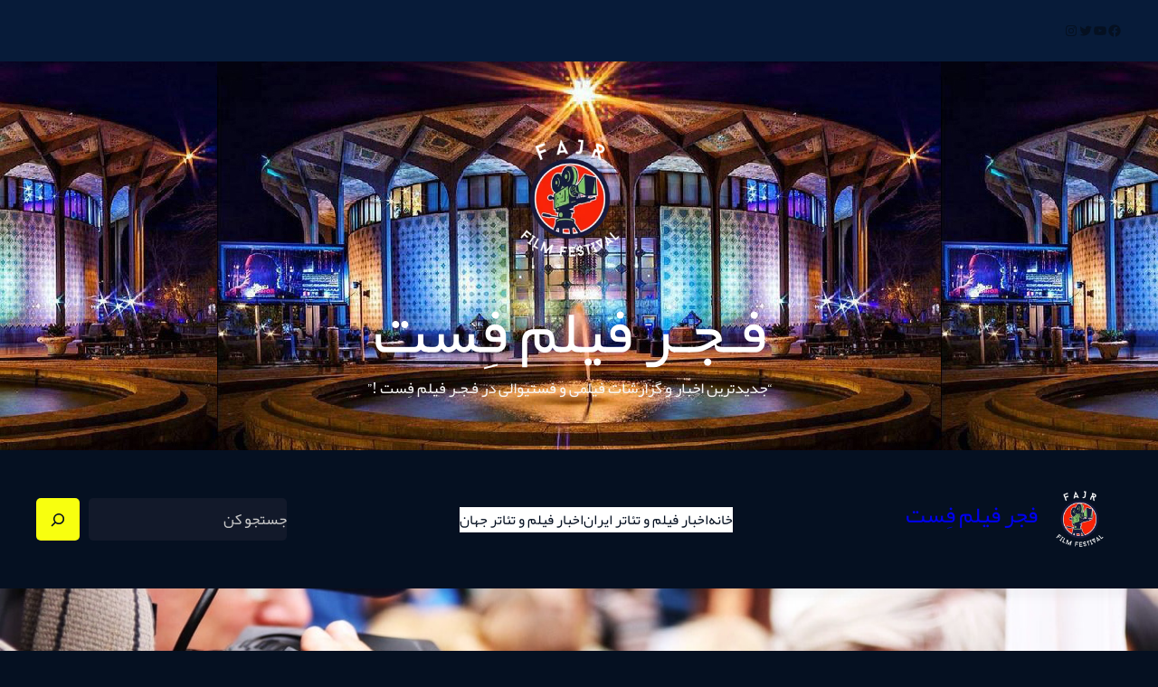

--- FILE ---
content_type: text/html; charset=UTF-8
request_url: https://fajrfilmfest.com/category/%D8%A7%D8%AE%D8%A8%D8%A7%D8%B1-%D9%81%DB%8C%D9%84%D9%85-%D9%88-%D8%AA%D8%A6%D8%A7%D8%AA%D8%B1-%D8%AC%D9%87%D8%A7%D9%86/
body_size: 57908
content:
<!DOCTYPE html>
<html dir="rtl" lang="fa-IR">
<head>
	<meta charset="UTF-8" />
	<meta name="viewport" content="width=device-width, initial-scale=1" />
<meta name='robots' content='index, follow, max-image-preview:large, max-snippet:-1, max-video-preview:-1' />

	<!-- This site is optimized with the Yoast SEO plugin v26.8 - https://yoast.com/product/yoast-seo-wordpress/ -->
	<link rel="canonical" href="https://fajrfilmfest.com/category/اخبار-فیلم-و-تئاتر-جهان/" />
	<link rel="next" href="https://fajrfilmfest.com/category/%d8%a7%d8%ae%d8%a8%d8%a7%d8%b1-%d9%81%db%8c%d9%84%d9%85-%d9%88-%d8%aa%d8%a6%d8%a7%d8%aa%d8%b1-%d8%ac%d9%87%d8%a7%d9%86/page/2/" />
	<meta property="og:locale" content="fa_IR" />
	<meta property="og:type" content="article" />
	<meta property="og:title" content="اخبار فیلم و تئاتر جهان Archives - فجر فیلم فِست" />
	<meta property="og:url" content="https://fajrfilmfest.com/category/اخبار-فیلم-و-تئاتر-جهان/" />
	<meta property="og:site_name" content="فجر فیلم فِست" />
	<meta property="og:image" content="https://fajrfilmfest.com/wp-content/uploads/2023/03/فجر-فیلم-فِست.webp" />
	<meta property="og:image:width" content="1200" />
	<meta property="og:image:height" content="630" />
	<meta property="og:image:type" content="image/webp" />
	<meta name="twitter:card" content="summary_large_image" />
	<script type="application/ld+json" class="yoast-schema-graph">{"@context":"https://schema.org","@graph":[{"@type":"CollectionPage","@id":"https://fajrfilmfest.com/category/%d8%a7%d8%ae%d8%a8%d8%a7%d8%b1-%d9%81%db%8c%d9%84%d9%85-%d9%88-%d8%aa%d8%a6%d8%a7%d8%aa%d8%b1-%d8%ac%d9%87%d8%a7%d9%86/","url":"https://fajrfilmfest.com/category/%d8%a7%d8%ae%d8%a8%d8%a7%d8%b1-%d9%81%db%8c%d9%84%d9%85-%d9%88-%d8%aa%d8%a6%d8%a7%d8%aa%d8%b1-%d8%ac%d9%87%d8%a7%d9%86/","name":"اخبار فیلم و تئاتر جهان Archives - فجر فیلم فِست","isPartOf":{"@id":"https://fajrfilmfest.com/#website"},"primaryImageOfPage":{"@id":"https://fajrfilmfest.com/category/%d8%a7%d8%ae%d8%a8%d8%a7%d8%b1-%d9%81%db%8c%d9%84%d9%85-%d9%88-%d8%aa%d8%a6%d8%a7%d8%aa%d8%b1-%d8%ac%d9%87%d8%a7%d9%86/#primaryimage"},"image":{"@id":"https://fajrfilmfest.com/category/%d8%a7%d8%ae%d8%a8%d8%a7%d8%b1-%d9%81%db%8c%d9%84%d9%85-%d9%88-%d8%aa%d8%a6%d8%a7%d8%aa%d8%b1-%d8%ac%d9%87%d8%a7%d9%86/#primaryimage"},"thumbnailUrl":"https://fajrfilmfest.com/wp-content/uploads/2024/04/GettyImages-2142003526.jpg","breadcrumb":{"@id":"https://fajrfilmfest.com/category/%d8%a7%d8%ae%d8%a8%d8%a7%d8%b1-%d9%81%db%8c%d9%84%d9%85-%d9%88-%d8%aa%d8%a6%d8%a7%d8%aa%d8%b1-%d8%ac%d9%87%d8%a7%d9%86/#breadcrumb"},"inLanguage":"fa-IR"},{"@type":"ImageObject","inLanguage":"fa-IR","@id":"https://fajrfilmfest.com/category/%d8%a7%d8%ae%d8%a8%d8%a7%d8%b1-%d9%81%db%8c%d9%84%d9%85-%d9%88-%d8%aa%d8%a6%d8%a7%d8%aa%d8%b1-%d8%ac%d9%87%d8%a7%d9%86/#primaryimage","url":"https://fajrfilmfest.com/wp-content/uploads/2024/04/GettyImages-2142003526.jpg","contentUrl":"https://fajrfilmfest.com/wp-content/uploads/2024/04/GettyImages-2142003526.jpg","width":1000,"height":563},{"@type":"BreadcrumbList","@id":"https://fajrfilmfest.com/category/%d8%a7%d8%ae%d8%a8%d8%a7%d8%b1-%d9%81%db%8c%d9%84%d9%85-%d9%88-%d8%aa%d8%a6%d8%a7%d8%aa%d8%b1-%d8%ac%d9%87%d8%a7%d9%86/#breadcrumb","itemListElement":[{"@type":"ListItem","position":1,"name":"Home","item":"https://fajrfilmfest.com/"},{"@type":"ListItem","position":2,"name":"اخبار فیلم و تئاتر جهان"}]},{"@type":"WebSite","@id":"https://fajrfilmfest.com/#website","url":"https://fajrfilmfest.com/","name":"فجر فیلم فِست","description":"مهمترین اخبار فیلم‌ها و سریال‌های جذاب در فجر فیلم فِست","publisher":{"@id":"https://fajrfilmfest.com/#organization"},"alternateName":"فجر فیلم فِست","potentialAction":[{"@type":"SearchAction","target":{"@type":"EntryPoint","urlTemplate":"https://fajrfilmfest.com/?s={search_term_string}"},"query-input":{"@type":"PropertyValueSpecification","valueRequired":true,"valueName":"search_term_string"}}],"inLanguage":"fa-IR"},{"@type":"Organization","@id":"https://fajrfilmfest.com/#organization","name":"فجر فیلم فِست","alternateName":"فجر فیلم فِست","url":"https://fajrfilmfest.com/","logo":{"@type":"ImageObject","inLanguage":"fa-IR","@id":"https://fajrfilmfest.com/#/schema/logo/image/","url":"https://fajrfilmfest.com/wp-content/uploads/2023/03/فجر-لگو-اصلی.webp","contentUrl":"https://fajrfilmfest.com/wp-content/uploads/2023/03/فجر-لگو-اصلی.webp","width":512,"height":512,"caption":"فجر فیلم فِست"},"image":{"@id":"https://fajrfilmfest.com/#/schema/logo/image/"}}]}</script>
	<!-- / Yoast SEO plugin. -->


<title>اخبار فیلم و تئاتر جهان Archives - فجر فیلم فِست</title>
<link rel="alternate" type="application/rss+xml" title="فجر فیلم فِست &raquo; خوراک" href="https://fajrfilmfest.com/feed/" />
<link rel="alternate" type="application/rss+xml" title="فجر فیلم فِست &raquo; خوراک دیدگاه‌ها" href="https://fajrfilmfest.com/comments/feed/" />
<link rel="alternate" type="application/rss+xml" title="فجر فیلم فِست &raquo; اخبار فیلم و تئاتر جهان خوراک دسته" href="https://fajrfilmfest.com/category/%d8%a7%d8%ae%d8%a8%d8%a7%d8%b1-%d9%81%db%8c%d9%84%d9%85-%d9%88-%d8%aa%d8%a6%d8%a7%d8%aa%d8%b1-%d8%ac%d9%87%d8%a7%d9%86/feed/" />
<style id='wp-img-auto-sizes-contain-inline-css'>
img:is([sizes=auto i],[sizes^="auto," i]){contain-intrinsic-size:3000px 1500px}
/*# sourceURL=wp-img-auto-sizes-contain-inline-css */
</style>
<link rel='stylesheet' id='wp-block-social-links-rtl-css' href='https://fajrfilmfest.com/wp-includes/blocks/social-links/style-rtl.min.css?ver=6.9' media='all' />
<style id='wp-block-group-inline-css'>
.wp-block-group{box-sizing:border-box}:where(.wp-block-group.wp-block-group-is-layout-constrained){position:relative}
/*# sourceURL=https://fajrfilmfest.com/wp-includes/blocks/group/style.min.css */
</style>
<style id='wp-block-group-theme-inline-css'>
:where(.wp-block-group.has-background){padding:1.25em 2.375em}
/*# sourceURL=https://fajrfilmfest.com/wp-includes/blocks/group/theme.min.css */
</style>
<style id='wp-block-site-logo-inline-css'>
.wp-block-site-logo{box-sizing:border-box;line-height:0}.wp-block-site-logo a{display:inline-block;line-height:0}.wp-block-site-logo.is-default-size img{height:auto;width:120px}.wp-block-site-logo img{height:auto;max-width:100%}.wp-block-site-logo a,.wp-block-site-logo img{border-radius:inherit}.wp-block-site-logo.aligncenter{margin-left:auto;margin-right:auto;text-align:center}:root :where(.wp-block-site-logo.is-style-rounded){border-radius:9999px}
/*# sourceURL=https://fajrfilmfest.com/wp-includes/blocks/site-logo/style.min.css */
</style>
<style id='wp-block-heading-inline-css'>
h1:where(.wp-block-heading).has-background,h2:where(.wp-block-heading).has-background,h3:where(.wp-block-heading).has-background,h4:where(.wp-block-heading).has-background,h5:where(.wp-block-heading).has-background,h6:where(.wp-block-heading).has-background{padding:1.25em 2.375em}h1.has-text-align-left[style*=writing-mode]:where([style*=vertical-lr]),h1.has-text-align-right[style*=writing-mode]:where([style*=vertical-rl]),h2.has-text-align-left[style*=writing-mode]:where([style*=vertical-lr]),h2.has-text-align-right[style*=writing-mode]:where([style*=vertical-rl]),h3.has-text-align-left[style*=writing-mode]:where([style*=vertical-lr]),h3.has-text-align-right[style*=writing-mode]:where([style*=vertical-rl]),h4.has-text-align-left[style*=writing-mode]:where([style*=vertical-lr]),h4.has-text-align-right[style*=writing-mode]:where([style*=vertical-rl]),h5.has-text-align-left[style*=writing-mode]:where([style*=vertical-lr]),h5.has-text-align-right[style*=writing-mode]:where([style*=vertical-rl]),h6.has-text-align-left[style*=writing-mode]:where([style*=vertical-lr]),h6.has-text-align-right[style*=writing-mode]:where([style*=vertical-rl]){rotate:180deg}
/*# sourceURL=https://fajrfilmfest.com/wp-includes/blocks/heading/style.min.css */
</style>
<style id='wp-block-paragraph-inline-css'>
.is-small-text{font-size:.875em}.is-regular-text{font-size:1em}.is-large-text{font-size:2.25em}.is-larger-text{font-size:3em}.has-drop-cap:not(:focus):first-letter{float:right;font-size:8.4em;font-style:normal;font-weight:100;line-height:.68;margin:.05em 0 0 .1em;text-transform:uppercase}body.rtl .has-drop-cap:not(:focus):first-letter{float:none;margin-right:.1em}p.has-drop-cap.has-background{overflow:hidden}:root :where(p.has-background){padding:1.25em 2.375em}:where(p.has-text-color:not(.has-link-color)) a{color:inherit}p.has-text-align-left[style*="writing-mode:vertical-lr"],p.has-text-align-right[style*="writing-mode:vertical-rl"]{rotate:180deg}
/*# sourceURL=https://fajrfilmfest.com/wp-includes/blocks/paragraph/style.min.css */
</style>
<link rel='stylesheet' id='wp-block-cover-rtl-css' href='https://fajrfilmfest.com/wp-includes/blocks/cover/style-rtl.min.css?ver=6.9' media='all' />
<style id='wp-block-site-title-inline-css'>
.wp-block-site-title{box-sizing:border-box}.wp-block-site-title :where(a){color:inherit;font-family:inherit;font-size:inherit;font-style:inherit;font-weight:inherit;letter-spacing:inherit;line-height:inherit;text-decoration:inherit}
/*# sourceURL=https://fajrfilmfest.com/wp-includes/blocks/site-title/style.min.css */
</style>
<style id='wp-block-navigation-link-inline-css'>
.wp-block-navigation .wp-block-navigation-item__label{overflow-wrap:break-word}.wp-block-navigation .wp-block-navigation-item__description{display:none}.link-ui-tools{outline:1px solid #f0f0f0;padding:8px}.link-ui-block-inserter{padding-top:8px}.link-ui-block-inserter__back{margin-right:8px;text-transform:uppercase}
/*# sourceURL=https://fajrfilmfest.com/wp-includes/blocks/navigation-link/style.min.css */
</style>
<link rel='stylesheet' id='wp-block-navigation-rtl-css' href='https://fajrfilmfest.com/wp-includes/blocks/navigation/style-rtl.min.css?ver=6.9' media='all' />
<style id='wp-block-search-inline-css'>
.wp-block-search__button{margin-right:10px;word-break:normal}.wp-block-search__button.has-icon{line-height:0}.wp-block-search__button svg{height:1.25em;min-height:24px;min-width:24px;width:1.25em;fill:currentColor;vertical-align:text-bottom}:where(.wp-block-search__button){border:1px solid #ccc;padding:6px 10px}.wp-block-search__inside-wrapper{display:flex;flex:auto;flex-wrap:nowrap;max-width:100%}.wp-block-search__label{width:100%}.wp-block-search.wp-block-search__button-only .wp-block-search__button{box-sizing:border-box;display:flex;flex-shrink:0;justify-content:center;margin-right:0;max-width:100%}.wp-block-search.wp-block-search__button-only .wp-block-search__inside-wrapper{min-width:0!important;transition-property:width}.wp-block-search.wp-block-search__button-only .wp-block-search__input{flex-basis:100%;transition-duration:.3s}.wp-block-search.wp-block-search__button-only.wp-block-search__searchfield-hidden,.wp-block-search.wp-block-search__button-only.wp-block-search__searchfield-hidden .wp-block-search__inside-wrapper{overflow:hidden}.wp-block-search.wp-block-search__button-only.wp-block-search__searchfield-hidden .wp-block-search__input{border-left-width:0!important;border-right-width:0!important;flex-basis:0;flex-grow:0;margin:0;min-width:0!important;padding-left:0!important;padding-right:0!important;width:0!important}:where(.wp-block-search__input){appearance:none;border:1px solid #949494;flex-grow:1;font-family:inherit;font-size:inherit;font-style:inherit;font-weight:inherit;letter-spacing:inherit;line-height:inherit;margin-left:0;margin-right:0;min-width:3rem;padding:8px;text-decoration:unset!important;text-transform:inherit}:where(.wp-block-search__button-inside .wp-block-search__inside-wrapper){background-color:#fff;border:1px solid #949494;box-sizing:border-box;padding:4px}:where(.wp-block-search__button-inside .wp-block-search__inside-wrapper) .wp-block-search__input{border:none;border-radius:0;padding:0 4px}:where(.wp-block-search__button-inside .wp-block-search__inside-wrapper) .wp-block-search__input:focus{outline:none}:where(.wp-block-search__button-inside .wp-block-search__inside-wrapper) :where(.wp-block-search__button){padding:4px 8px}.wp-block-search.aligncenter .wp-block-search__inside-wrapper{margin:auto}.wp-block[data-align=right] .wp-block-search.wp-block-search__button-only .wp-block-search__inside-wrapper{float:left}
/*# sourceURL=https://fajrfilmfest.com/wp-includes/blocks/search/style.min.css */
</style>
<style id='wp-block-search-theme-inline-css'>
.wp-block-search .wp-block-search__label{font-weight:700}.wp-block-search__button{border:1px solid #ccc;padding:.375em .625em}
/*# sourceURL=https://fajrfilmfest.com/wp-includes/blocks/search/theme.min.css */
</style>
<style id='wp-block-template-part-theme-inline-css'>
:root :where(.wp-block-template-part.has-background){margin-bottom:0;margin-top:0;padding:1.25em 2.375em}
/*# sourceURL=https://fajrfilmfest.com/wp-includes/blocks/template-part/theme.min.css */
</style>
<style id='wp-block-query-title-inline-css'>
.wp-block-query-title{box-sizing:border-box}
/*# sourceURL=https://fajrfilmfest.com/wp-includes/blocks/query-title/style.min.css */
</style>
<style id='wp-block-separator-inline-css'>
@charset "UTF-8";.wp-block-separator{border:none;border-top:2px solid}:root :where(.wp-block-separator.is-style-dots){height:auto;line-height:1;text-align:center}:root :where(.wp-block-separator.is-style-dots):before{color:currentColor;content:"···";font-family:serif;font-size:1.5em;letter-spacing:2em;padding-left:2em}.wp-block-separator.is-style-dots{background:none!important;border:none!important}
/*# sourceURL=https://fajrfilmfest.com/wp-includes/blocks/separator/style.min.css */
</style>
<style id='wp-block-separator-theme-inline-css'>
.wp-block-separator.has-css-opacity{opacity:.4}.wp-block-separator{border:none;border-bottom:2px solid;margin-left:auto;margin-right:auto}.wp-block-separator.has-alpha-channel-opacity{opacity:1}.wp-block-separator:not(.is-style-wide):not(.is-style-dots){width:100px}.wp-block-separator.has-background:not(.is-style-dots){border-bottom:none;height:1px}.wp-block-separator.has-background:not(.is-style-wide):not(.is-style-dots){height:2px}
/*# sourceURL=https://fajrfilmfest.com/wp-includes/blocks/separator/theme.min.css */
</style>
<style id='wp-block-archives-inline-css'>
.wp-block-archives{box-sizing:border-box}.wp-block-archives-dropdown label{display:block}
/*# sourceURL=https://fajrfilmfest.com/wp-includes/blocks/archives/style.min.css */
</style>
<style id='wp-block-categories-inline-css'>
.wp-block-categories{box-sizing:border-box}.wp-block-categories.alignleft{margin-right:2em}.wp-block-categories.alignright{margin-left:2em}.wp-block-categories.wp-block-categories-dropdown.aligncenter{text-align:center}.wp-block-categories .wp-block-categories__label{display:block;width:100%}
/*# sourceURL=https://fajrfilmfest.com/wp-includes/blocks/categories/style.min.css */
</style>
<style id='wp-block-latest-posts-inline-css'>
.wp-block-latest-posts{box-sizing:border-box}.wp-block-latest-posts.alignleft{margin-right:2em}.wp-block-latest-posts.alignright{margin-left:2em}.wp-block-latest-posts.wp-block-latest-posts__list{list-style:none}.wp-block-latest-posts.wp-block-latest-posts__list li{clear:both;overflow-wrap:break-word}.wp-block-latest-posts.is-grid{display:flex;flex-wrap:wrap}.wp-block-latest-posts.is-grid li{margin:0 0 1.25em 1.25em;width:100%}@media (min-width:600px){.wp-block-latest-posts.columns-2 li{width:calc(50% - .625em)}.wp-block-latest-posts.columns-2 li:nth-child(2n){margin-left:0}.wp-block-latest-posts.columns-3 li{width:calc(33.33333% - .83333em)}.wp-block-latest-posts.columns-3 li:nth-child(3n){margin-left:0}.wp-block-latest-posts.columns-4 li{width:calc(25% - .9375em)}.wp-block-latest-posts.columns-4 li:nth-child(4n){margin-left:0}.wp-block-latest-posts.columns-5 li{width:calc(20% - 1em)}.wp-block-latest-posts.columns-5 li:nth-child(5n){margin-left:0}.wp-block-latest-posts.columns-6 li{width:calc(16.66667% - 1.04167em)}.wp-block-latest-posts.columns-6 li:nth-child(6n){margin-left:0}}:root :where(.wp-block-latest-posts.is-grid){padding:0}:root :where(.wp-block-latest-posts.wp-block-latest-posts__list){padding-right:0}.wp-block-latest-posts__post-author,.wp-block-latest-posts__post-date{display:block;font-size:.8125em}.wp-block-latest-posts__post-excerpt,.wp-block-latest-posts__post-full-content{margin-bottom:1em;margin-top:.5em}.wp-block-latest-posts__featured-image a{display:inline-block}.wp-block-latest-posts__featured-image img{height:auto;max-width:100%;width:auto}.wp-block-latest-posts__featured-image.alignleft{float:left;margin-right:1em}.wp-block-latest-posts__featured-image.alignright{float:right;margin-left:1em}.wp-block-latest-posts__featured-image.aligncenter{margin-bottom:1em;text-align:center}
/*# sourceURL=https://fajrfilmfest.com/wp-includes/blocks/latest-posts/style.min.css */
</style>
<style id='wp-block-post-featured-image-inline-css'>
.wp-block-post-featured-image{margin-left:0;margin-right:0}.wp-block-post-featured-image a{display:block;height:100%}.wp-block-post-featured-image :where(img){box-sizing:border-box;height:auto;max-width:100%;vertical-align:bottom;width:100%}.wp-block-post-featured-image.alignfull img,.wp-block-post-featured-image.alignwide img{width:100%}.wp-block-post-featured-image .wp-block-post-featured-image__overlay.has-background-dim{background-color:#000;inset:0;position:absolute}.wp-block-post-featured-image{position:relative}.wp-block-post-featured-image .wp-block-post-featured-image__overlay.has-background-gradient{background-color:initial}.wp-block-post-featured-image .wp-block-post-featured-image__overlay.has-background-dim-0{opacity:0}.wp-block-post-featured-image .wp-block-post-featured-image__overlay.has-background-dim-10{opacity:.1}.wp-block-post-featured-image .wp-block-post-featured-image__overlay.has-background-dim-20{opacity:.2}.wp-block-post-featured-image .wp-block-post-featured-image__overlay.has-background-dim-30{opacity:.3}.wp-block-post-featured-image .wp-block-post-featured-image__overlay.has-background-dim-40{opacity:.4}.wp-block-post-featured-image .wp-block-post-featured-image__overlay.has-background-dim-50{opacity:.5}.wp-block-post-featured-image .wp-block-post-featured-image__overlay.has-background-dim-60{opacity:.6}.wp-block-post-featured-image .wp-block-post-featured-image__overlay.has-background-dim-70{opacity:.7}.wp-block-post-featured-image .wp-block-post-featured-image__overlay.has-background-dim-80{opacity:.8}.wp-block-post-featured-image .wp-block-post-featured-image__overlay.has-background-dim-90{opacity:.9}.wp-block-post-featured-image .wp-block-post-featured-image__overlay.has-background-dim-100{opacity:1}.wp-block-post-featured-image:where(.alignleft,.alignright){width:100%}
/*# sourceURL=https://fajrfilmfest.com/wp-includes/blocks/post-featured-image/style.min.css */
</style>
<style id='wp-block-post-title-inline-css'>
.wp-block-post-title{box-sizing:border-box;word-break:break-word}.wp-block-post-title :where(a){display:inline-block;font-family:inherit;font-size:inherit;font-style:inherit;font-weight:inherit;letter-spacing:inherit;line-height:inherit;text-decoration:inherit}
/*# sourceURL=https://fajrfilmfest.com/wp-includes/blocks/post-title/style.min.css */
</style>
<style id='wp-block-post-author-inline-css'>
.wp-block-post-author{box-sizing:border-box;display:flex;flex-wrap:wrap}.wp-block-post-author__byline{font-size:.5em;margin-bottom:0;margin-top:0;width:100%}.wp-block-post-author__avatar{margin-left:1em}.wp-block-post-author__bio{font-size:.7em;margin-bottom:.7em}.wp-block-post-author__content{flex-basis:0;flex-grow:1}.wp-block-post-author__name{margin:0}
/*# sourceURL=https://fajrfilmfest.com/wp-includes/blocks/post-author/style.min.css */
</style>
<style id='wp-block-post-date-inline-css'>
.wp-block-post-date{box-sizing:border-box}
/*# sourceURL=https://fajrfilmfest.com/wp-includes/blocks/post-date/style.min.css */
</style>
<style id='wp-block-post-excerpt-inline-css'>
:where(.wp-block-post-excerpt){box-sizing:border-box;margin-bottom:var(--wp--style--block-gap);margin-top:var(--wp--style--block-gap)}.wp-block-post-excerpt__excerpt{margin-bottom:0;margin-top:0}.wp-block-post-excerpt__more-text{margin-bottom:0;margin-top:var(--wp--style--block-gap)}.wp-block-post-excerpt__more-link{display:inline-block}
/*# sourceURL=https://fajrfilmfest.com/wp-includes/blocks/post-excerpt/style.min.css */
</style>
<style id='wp-block-spacer-inline-css'>
.wp-block-spacer{clear:both}
/*# sourceURL=https://fajrfilmfest.com/wp-includes/blocks/spacer/style.min.css */
</style>
<style id='wp-block-post-template-inline-css'>
.wp-block-post-template{box-sizing:border-box;list-style:none;margin-bottom:0;margin-top:0;max-width:100%;padding:0}.wp-block-post-template.is-flex-container{display:flex;flex-direction:row;flex-wrap:wrap;gap:1.25em}.wp-block-post-template.is-flex-container>li{margin:0;width:100%}@media (min-width:600px){.wp-block-post-template.is-flex-container.is-flex-container.columns-2>li{width:calc(50% - .625em)}.wp-block-post-template.is-flex-container.is-flex-container.columns-3>li{width:calc(33.33333% - .83333em)}.wp-block-post-template.is-flex-container.is-flex-container.columns-4>li{width:calc(25% - .9375em)}.wp-block-post-template.is-flex-container.is-flex-container.columns-5>li{width:calc(20% - 1em)}.wp-block-post-template.is-flex-container.is-flex-container.columns-6>li{width:calc(16.66667% - 1.04167em)}}@media (max-width:600px){.wp-block-post-template-is-layout-grid.wp-block-post-template-is-layout-grid.wp-block-post-template-is-layout-grid.wp-block-post-template-is-layout-grid{grid-template-columns:1fr}}.wp-block-post-template-is-layout-constrained>li>.alignright,.wp-block-post-template-is-layout-flow>li>.alignright{float:left;margin-inline-end:0;margin-inline-start:2em}.wp-block-post-template-is-layout-constrained>li>.alignleft,.wp-block-post-template-is-layout-flow>li>.alignleft{float:right;margin-inline-end:2em;margin-inline-start:0}.wp-block-post-template-is-layout-constrained>li>.aligncenter,.wp-block-post-template-is-layout-flow>li>.aligncenter{margin-inline-end:auto;margin-inline-start:auto}
/*# sourceURL=https://fajrfilmfest.com/wp-includes/blocks/post-template/style.min.css */
</style>
<style id='wp-block-query-pagination-inline-css'>
.wp-block-query-pagination.is-content-justification-space-between>.wp-block-query-pagination-next:last-of-type{margin-inline-start:auto}.wp-block-query-pagination.is-content-justification-space-between>.wp-block-query-pagination-previous:first-child{margin-inline-end:auto}.wp-block-query-pagination .wp-block-query-pagination-previous-arrow{display:inline-block;margin-left:1ch}.wp-block-query-pagination .wp-block-query-pagination-previous-arrow:not(.is-arrow-chevron){transform:scaleX(-1)}.wp-block-query-pagination .wp-block-query-pagination-next-arrow{display:inline-block;margin-right:1ch}.wp-block-query-pagination .wp-block-query-pagination-next-arrow:not(.is-arrow-chevron){transform:scaleX(-1)}.wp-block-query-pagination.aligncenter{justify-content:center}
/*# sourceURL=https://fajrfilmfest.com/wp-includes/blocks/query-pagination/style.min.css */
</style>
<style id='wp-block-columns-inline-css'>
.wp-block-columns{box-sizing:border-box;display:flex;flex-wrap:wrap!important}@media (min-width:782px){.wp-block-columns{flex-wrap:nowrap!important}}.wp-block-columns{align-items:normal!important}.wp-block-columns.are-vertically-aligned-top{align-items:flex-start}.wp-block-columns.are-vertically-aligned-center{align-items:center}.wp-block-columns.are-vertically-aligned-bottom{align-items:flex-end}@media (max-width:781px){.wp-block-columns:not(.is-not-stacked-on-mobile)>.wp-block-column{flex-basis:100%!important}}@media (min-width:782px){.wp-block-columns:not(.is-not-stacked-on-mobile)>.wp-block-column{flex-basis:0;flex-grow:1}.wp-block-columns:not(.is-not-stacked-on-mobile)>.wp-block-column[style*=flex-basis]{flex-grow:0}}.wp-block-columns.is-not-stacked-on-mobile{flex-wrap:nowrap!important}.wp-block-columns.is-not-stacked-on-mobile>.wp-block-column{flex-basis:0;flex-grow:1}.wp-block-columns.is-not-stacked-on-mobile>.wp-block-column[style*=flex-basis]{flex-grow:0}:where(.wp-block-columns){margin-bottom:1.75em}:where(.wp-block-columns.has-background){padding:1.25em 2.375em}.wp-block-column{flex-grow:1;min-width:0;overflow-wrap:break-word;word-break:break-word}.wp-block-column.is-vertically-aligned-top{align-self:flex-start}.wp-block-column.is-vertically-aligned-center{align-self:center}.wp-block-column.is-vertically-aligned-bottom{align-self:flex-end}.wp-block-column.is-vertically-aligned-stretch{align-self:stretch}.wp-block-column.is-vertically-aligned-bottom,.wp-block-column.is-vertically-aligned-center,.wp-block-column.is-vertically-aligned-top{width:100%}
/*# sourceURL=https://fajrfilmfest.com/wp-includes/blocks/columns/style.min.css */
</style>
<style id='wp-block-button-inline-css'>
.wp-block-button__link{align-content:center;box-sizing:border-box;cursor:pointer;display:inline-block;height:100%;text-align:center;word-break:break-word}.wp-block-button__link.aligncenter{text-align:center}.wp-block-button__link.alignright{text-align:right}:where(.wp-block-button__link){border-radius:9999px;box-shadow:none;padding:calc(.667em + 2px) calc(1.333em + 2px);text-decoration:none}.wp-block-button[style*=text-decoration] .wp-block-button__link{text-decoration:inherit}.wp-block-buttons>.wp-block-button.has-custom-width{max-width:none}.wp-block-buttons>.wp-block-button.has-custom-width .wp-block-button__link{width:100%}.wp-block-buttons>.wp-block-button.has-custom-font-size .wp-block-button__link{font-size:inherit}.wp-block-buttons>.wp-block-button.wp-block-button__width-25{width:calc(25% - var(--wp--style--block-gap, .5em)*.75)}.wp-block-buttons>.wp-block-button.wp-block-button__width-50{width:calc(50% - var(--wp--style--block-gap, .5em)*.5)}.wp-block-buttons>.wp-block-button.wp-block-button__width-75{width:calc(75% - var(--wp--style--block-gap, .5em)*.25)}.wp-block-buttons>.wp-block-button.wp-block-button__width-100{flex-basis:100%;width:100%}.wp-block-buttons.is-vertical>.wp-block-button.wp-block-button__width-25{width:25%}.wp-block-buttons.is-vertical>.wp-block-button.wp-block-button__width-50{width:50%}.wp-block-buttons.is-vertical>.wp-block-button.wp-block-button__width-75{width:75%}.wp-block-button.is-style-squared,.wp-block-button__link.wp-block-button.is-style-squared{border-radius:0}.wp-block-button.no-border-radius,.wp-block-button__link.no-border-radius{border-radius:0!important}:root :where(.wp-block-button .wp-block-button__link.is-style-outline),:root :where(.wp-block-button.is-style-outline>.wp-block-button__link){border:2px solid;padding:.667em 1.333em}:root :where(.wp-block-button .wp-block-button__link.is-style-outline:not(.has-text-color)),:root :where(.wp-block-button.is-style-outline>.wp-block-button__link:not(.has-text-color)){color:currentColor}:root :where(.wp-block-button .wp-block-button__link.is-style-outline:not(.has-background)),:root :where(.wp-block-button.is-style-outline>.wp-block-button__link:not(.has-background)){background-color:initial;background-image:none}
/*# sourceURL=https://fajrfilmfest.com/wp-includes/blocks/button/style.min.css */
</style>
<style id='wp-block-buttons-inline-css'>
.wp-block-buttons{box-sizing:border-box}.wp-block-buttons.is-vertical{flex-direction:column}.wp-block-buttons.is-vertical>.wp-block-button:last-child{margin-bottom:0}.wp-block-buttons>.wp-block-button{display:inline-block;margin:0}.wp-block-buttons.is-content-justification-left{justify-content:flex-start}.wp-block-buttons.is-content-justification-left.is-vertical{align-items:flex-start}.wp-block-buttons.is-content-justification-center{justify-content:center}.wp-block-buttons.is-content-justification-center.is-vertical{align-items:center}.wp-block-buttons.is-content-justification-right{justify-content:flex-end}.wp-block-buttons.is-content-justification-right.is-vertical{align-items:flex-end}.wp-block-buttons.is-content-justification-space-between{justify-content:space-between}.wp-block-buttons.aligncenter{text-align:center}.wp-block-buttons:not(.is-content-justification-space-between,.is-content-justification-right,.is-content-justification-left,.is-content-justification-center) .wp-block-button.aligncenter{margin-left:auto;margin-right:auto;width:100%}.wp-block-buttons[style*=text-decoration] .wp-block-button,.wp-block-buttons[style*=text-decoration] .wp-block-button__link{text-decoration:inherit}.wp-block-buttons.has-custom-font-size .wp-block-button__link{font-size:inherit}.wp-block-buttons .wp-block-button__link{width:100%}.wp-block-button.aligncenter{text-align:center}
/*# sourceURL=https://fajrfilmfest.com/wp-includes/blocks/buttons/style.min.css */
</style>
<style id='wp-block-image-inline-css'>
.wp-block-image>a,.wp-block-image>figure>a{display:inline-block}.wp-block-image img{box-sizing:border-box;height:auto;max-width:100%;vertical-align:bottom}@media not (prefers-reduced-motion){.wp-block-image img.hide{visibility:hidden}.wp-block-image img.show{animation:show-content-image .4s}}.wp-block-image[style*=border-radius] img,.wp-block-image[style*=border-radius]>a{border-radius:inherit}.wp-block-image.has-custom-border img{box-sizing:border-box}.wp-block-image.aligncenter{text-align:center}.wp-block-image.alignfull>a,.wp-block-image.alignwide>a{width:100%}.wp-block-image.alignfull img,.wp-block-image.alignwide img{height:auto;width:100%}.wp-block-image .aligncenter,.wp-block-image .alignleft,.wp-block-image .alignright,.wp-block-image.aligncenter,.wp-block-image.alignleft,.wp-block-image.alignright{display:table}.wp-block-image .aligncenter>figcaption,.wp-block-image .alignleft>figcaption,.wp-block-image .alignright>figcaption,.wp-block-image.aligncenter>figcaption,.wp-block-image.alignleft>figcaption,.wp-block-image.alignright>figcaption{caption-side:bottom;display:table-caption}.wp-block-image .alignleft{float:left;margin:.5em 1em .5em 0}.wp-block-image .alignright{float:right;margin:.5em 0 .5em 1em}.wp-block-image .aligncenter{margin-left:auto;margin-right:auto}.wp-block-image :where(figcaption){margin-bottom:1em;margin-top:.5em}.wp-block-image.is-style-circle-mask img{border-radius:9999px}@supports ((-webkit-mask-image:none) or (mask-image:none)) or (-webkit-mask-image:none){.wp-block-image.is-style-circle-mask img{border-radius:0;-webkit-mask-image:url('data:image/svg+xml;utf8,<svg viewBox="0 0 100 100" xmlns="http://www.w3.org/2000/svg"><circle cx="50" cy="50" r="50"/></svg>');mask-image:url('data:image/svg+xml;utf8,<svg viewBox="0 0 100 100" xmlns="http://www.w3.org/2000/svg"><circle cx="50" cy="50" r="50"/></svg>');mask-mode:alpha;-webkit-mask-position:center;mask-position:center;-webkit-mask-repeat:no-repeat;mask-repeat:no-repeat;-webkit-mask-size:contain;mask-size:contain}}:root :where(.wp-block-image.is-style-rounded img,.wp-block-image .is-style-rounded img){border-radius:9999px}.wp-block-image figure{margin:0}.wp-lightbox-container{display:flex;flex-direction:column;position:relative}.wp-lightbox-container img{cursor:zoom-in}.wp-lightbox-container img:hover+button{opacity:1}.wp-lightbox-container button{align-items:center;backdrop-filter:blur(16px) saturate(180%);background-color:#5a5a5a40;border:none;border-radius:4px;cursor:zoom-in;display:flex;height:20px;justify-content:center;left:16px;opacity:0;padding:0;position:absolute;text-align:center;top:16px;width:20px;z-index:100}@media not (prefers-reduced-motion){.wp-lightbox-container button{transition:opacity .2s ease}}.wp-lightbox-container button:focus-visible{outline:3px auto #5a5a5a40;outline:3px auto -webkit-focus-ring-color;outline-offset:3px}.wp-lightbox-container button:hover{cursor:pointer;opacity:1}.wp-lightbox-container button:focus{opacity:1}.wp-lightbox-container button:focus,.wp-lightbox-container button:hover,.wp-lightbox-container button:not(:hover):not(:active):not(.has-background){background-color:#5a5a5a40;border:none}.wp-lightbox-overlay{box-sizing:border-box;cursor:zoom-out;height:100vh;overflow:hidden;position:fixed;right:0;top:0;visibility:hidden;width:100%;z-index:100000}.wp-lightbox-overlay .close-button{align-items:center;cursor:pointer;display:flex;justify-content:center;left:calc(env(safe-area-inset-left) + 16px);min-height:40px;min-width:40px;padding:0;position:absolute;top:calc(env(safe-area-inset-top) + 16px);z-index:5000000}.wp-lightbox-overlay .close-button:focus,.wp-lightbox-overlay .close-button:hover,.wp-lightbox-overlay .close-button:not(:hover):not(:active):not(.has-background){background:none;border:none}.wp-lightbox-overlay .lightbox-image-container{height:var(--wp--lightbox-container-height);overflow:hidden;position:absolute;right:50%;top:50%;transform:translate(50%,-50%);transform-origin:top right;width:var(--wp--lightbox-container-width);z-index:9999999999}.wp-lightbox-overlay .wp-block-image{align-items:center;box-sizing:border-box;display:flex;height:100%;justify-content:center;margin:0;position:relative;transform-origin:100% 0;width:100%;z-index:3000000}.wp-lightbox-overlay .wp-block-image img{height:var(--wp--lightbox-image-height);min-height:var(--wp--lightbox-image-height);min-width:var(--wp--lightbox-image-width);width:var(--wp--lightbox-image-width)}.wp-lightbox-overlay .wp-block-image figcaption{display:none}.wp-lightbox-overlay button{background:none;border:none}.wp-lightbox-overlay .scrim{background-color:#fff;height:100%;opacity:.9;position:absolute;width:100%;z-index:2000000}.wp-lightbox-overlay.active{visibility:visible}@media not (prefers-reduced-motion){.wp-lightbox-overlay.active{animation:turn-on-visibility .25s both}.wp-lightbox-overlay.active img{animation:turn-on-visibility .35s both}.wp-lightbox-overlay.show-closing-animation:not(.active){animation:turn-off-visibility .35s both}.wp-lightbox-overlay.show-closing-animation:not(.active) img{animation:turn-off-visibility .25s both}.wp-lightbox-overlay.zoom.active{animation:none;opacity:1;visibility:visible}.wp-lightbox-overlay.zoom.active .lightbox-image-container{animation:lightbox-zoom-in .4s}.wp-lightbox-overlay.zoom.active .lightbox-image-container img{animation:none}.wp-lightbox-overlay.zoom.active .scrim{animation:turn-on-visibility .4s forwards}.wp-lightbox-overlay.zoom.show-closing-animation:not(.active){animation:none}.wp-lightbox-overlay.zoom.show-closing-animation:not(.active) .lightbox-image-container{animation:lightbox-zoom-out .4s}.wp-lightbox-overlay.zoom.show-closing-animation:not(.active) .lightbox-image-container img{animation:none}.wp-lightbox-overlay.zoom.show-closing-animation:not(.active) .scrim{animation:turn-off-visibility .4s forwards}}@keyframes show-content-image{0%{visibility:hidden}99%{visibility:hidden}to{visibility:visible}}@keyframes turn-on-visibility{0%{opacity:0}to{opacity:1}}@keyframes turn-off-visibility{0%{opacity:1;visibility:visible}99%{opacity:0;visibility:visible}to{opacity:0;visibility:hidden}}@keyframes lightbox-zoom-in{0%{transform:translate(calc(((-100vw + var(--wp--lightbox-scrollbar-width))/2 + var(--wp--lightbox-initial-left-position))*-1),calc(-50vh + var(--wp--lightbox-initial-top-position))) scale(var(--wp--lightbox-scale))}to{transform:translate(50%,-50%) scale(1)}}@keyframes lightbox-zoom-out{0%{transform:translate(50%,-50%) scale(1);visibility:visible}99%{visibility:visible}to{transform:translate(calc(((-100vw + var(--wp--lightbox-scrollbar-width))/2 + var(--wp--lightbox-initial-left-position))*-1),calc(-50vh + var(--wp--lightbox-initial-top-position))) scale(var(--wp--lightbox-scale));visibility:hidden}}
/*# sourceURL=https://fajrfilmfest.com/wp-includes/blocks/image/style.min.css */
</style>
<style id='wp-block-image-theme-inline-css'>
:root :where(.wp-block-image figcaption){color:#555;font-size:13px;text-align:center}.is-dark-theme :root :where(.wp-block-image figcaption){color:#ffffffa6}.wp-block-image{margin:0 0 1em}
/*# sourceURL=https://fajrfilmfest.com/wp-includes/blocks/image/theme.min.css */
</style>
<style id='wp-emoji-styles-inline-css'>

	img.wp-smiley, img.emoji {
		display: inline !important;
		border: none !important;
		box-shadow: none !important;
		height: 1em !important;
		width: 1em !important;
		margin: 0 0.07em !important;
		vertical-align: -0.1em !important;
		background: none !important;
		padding: 0 !important;
	}
/*# sourceURL=wp-emoji-styles-inline-css */
</style>
<style id='wp-block-library-inline-css'>
:root{--wp-block-synced-color:#7a00df;--wp-block-synced-color--rgb:122,0,223;--wp-bound-block-color:var(--wp-block-synced-color);--wp-editor-canvas-background:#ddd;--wp-admin-theme-color:#007cba;--wp-admin-theme-color--rgb:0,124,186;--wp-admin-theme-color-darker-10:#006ba1;--wp-admin-theme-color-darker-10--rgb:0,107,160.5;--wp-admin-theme-color-darker-20:#005a87;--wp-admin-theme-color-darker-20--rgb:0,90,135;--wp-admin-border-width-focus:2px}@media (min-resolution:192dpi){:root{--wp-admin-border-width-focus:1.5px}}.wp-element-button{cursor:pointer}:root .has-very-light-gray-background-color{background-color:#eee}:root .has-very-dark-gray-background-color{background-color:#313131}:root .has-very-light-gray-color{color:#eee}:root .has-very-dark-gray-color{color:#313131}:root .has-vivid-green-cyan-to-vivid-cyan-blue-gradient-background{background:linear-gradient(135deg,#00d084,#0693e3)}:root .has-purple-crush-gradient-background{background:linear-gradient(135deg,#34e2e4,#4721fb 50%,#ab1dfe)}:root .has-hazy-dawn-gradient-background{background:linear-gradient(135deg,#faaca8,#dad0ec)}:root .has-subdued-olive-gradient-background{background:linear-gradient(135deg,#fafae1,#67a671)}:root .has-atomic-cream-gradient-background{background:linear-gradient(135deg,#fdd79a,#004a59)}:root .has-nightshade-gradient-background{background:linear-gradient(135deg,#330968,#31cdcf)}:root .has-midnight-gradient-background{background:linear-gradient(135deg,#020381,#2874fc)}:root{--wp--preset--font-size--normal:16px;--wp--preset--font-size--huge:42px}.has-regular-font-size{font-size:1em}.has-larger-font-size{font-size:2.625em}.has-normal-font-size{font-size:var(--wp--preset--font-size--normal)}.has-huge-font-size{font-size:var(--wp--preset--font-size--huge)}.has-text-align-center{text-align:center}.has-text-align-left{text-align:left}.has-text-align-right{text-align:right}.has-fit-text{white-space:nowrap!important}#end-resizable-editor-section{display:none}.aligncenter{clear:both}.items-justified-left{justify-content:flex-start}.items-justified-center{justify-content:center}.items-justified-right{justify-content:flex-end}.items-justified-space-between{justify-content:space-between}.screen-reader-text{border:0;clip-path:inset(50%);height:1px;margin:-1px;overflow:hidden;padding:0;position:absolute;width:1px;word-wrap:normal!important}.screen-reader-text:focus{background-color:#ddd;clip-path:none;color:#444;display:block;font-size:1em;height:auto;left:5px;line-height:normal;padding:15px 23px 14px;text-decoration:none;top:5px;width:auto;z-index:100000}html :where(.has-border-color){border-style:solid}html :where([style*=border-top-color]){border-top-style:solid}html :where([style*=border-right-color]){border-right-style:solid}html :where([style*=border-bottom-color]){border-bottom-style:solid}html :where([style*=border-left-color]){border-left-style:solid}html :where([style*=border-width]){border-style:solid}html :where([style*=border-top-width]){border-top-style:solid}html :where([style*=border-right-width]){border-right-style:solid}html :where([style*=border-bottom-width]){border-bottom-style:solid}html :where([style*=border-left-width]){border-left-style:solid}html :where(img[class*=wp-image-]){height:auto;max-width:100%}:where(figure){margin:0 0 1em}html :where(.is-position-sticky){--wp-admin--admin-bar--position-offset:var(--wp-admin--admin-bar--height,0px)}@media screen and (max-width:600px){html :where(.is-position-sticky){--wp-admin--admin-bar--position-offset:0px}}
.gtfy-30.wp-block-gutenify-post-list .gutenify-post-list-item-inner-wrapper{}.gtfy-30.wp-block-gutenify-post-list .gutenify-post-list-item-inner-wrapper:hover {}
.gtfy-31 .gutenify--wc-product--item{}.gtfy-31 .gutenify--wc-product--item:hover{}
.gtfy-32.wp-block-gutenify-post-list .gutenify-post-list-item-inner-wrapper{}.gtfy-32.wp-block-gutenify-post-list .gutenify-post-list-item-inner-wrapper:hover {}
.gtfy-33 .gutenify--wc-product--item{}.gtfy-33 .gutenify--wc-product--item:hover{}
.gtfy-192.wp-block-gutenify-post-list .gutenify-post-list-item-inner-wrapper{}.gtfy-192.wp-block-gutenify-post-list .gutenify-post-list-item-inner-wrapper:hover {}
.gtfy-193 .gutenify--wc-product--item{}.gtfy-193 .gutenify--wc-product--item:hover{}
.gtfy-233.wp-block-gutenify-post-list .gutenify-post-list-item-inner-wrapper{}.gtfy-233.wp-block-gutenify-post-list .gutenify-post-list-item-inner-wrapper:hover {}
.gtfy-234 .gutenify--wc-product--item{}.gtfy-234 .gutenify--wc-product--item:hover{}
.gtfy-246.wp-block-gutenify-post-list .gutenify-post-list-item-inner-wrapper{}.gtfy-246.wp-block-gutenify-post-list .gutenify-post-list-item-inner-wrapper:hover {}
.gtfy-247 .gutenify--wc-product--item{}.gtfy-247 .gutenify--wc-product--item:hover{}
/*# sourceURL=wp-block-library-inline-css */
</style>
<link rel='stylesheet' id='gutenify-extend-custom-list-css' href='https://fajrfilmfest.com/wp-content/plugins/gutenify/core/dist/non-blocks/extend/custom-list/index.css?ver=d882c2c4cd027b3523c8' media='all' />
<link rel='stylesheet' id='gutenify-extend-sliders-css' href='https://fajrfilmfest.com/wp-content/plugins/gutenify/core/dist/non-blocks/extend/sliders/style-index.css?ver=065ef288ffbd53f7675a' media='all' />
<link rel='stylesheet' id='gutenify-lib-aos-css' href='https://fajrfilmfest.com/wp-content/plugins/gutenify/core//assets/css/lib/aos.css?ver=2.3.4' media='all' />
<link rel='stylesheet' id='font-awesome-css' href='https://fajrfilmfest.com/wp-content/themes/gutenify-news/css/font-awesome/css/all.css?ver=5.15.3' media='all' />
<link rel='stylesheet' id='gutenify-extend-custom-list-frontend-css' href='https://fajrfilmfest.com/wp-content/plugins/gutenify/core/dist/non-blocks/extend/custom-list/frontend.css?ver=0dadab429ed9d5ce49e6' media='all' />
<style id='global-styles-inline-css'>
:root{--wp--preset--aspect-ratio--square: 1;--wp--preset--aspect-ratio--4-3: 4/3;--wp--preset--aspect-ratio--3-4: 3/4;--wp--preset--aspect-ratio--3-2: 3/2;--wp--preset--aspect-ratio--2-3: 2/3;--wp--preset--aspect-ratio--16-9: 16/9;--wp--preset--aspect-ratio--9-16: 9/16;--wp--preset--color--black: #000000;--wp--preset--color--cyan-bluish-gray: #abb8c3;--wp--preset--color--white: #ffffff;--wp--preset--color--pale-pink: #f78da7;--wp--preset--color--vivid-red: #cf2e2e;--wp--preset--color--luminous-vivid-orange: #ff6900;--wp--preset--color--luminous-vivid-amber: #fcb900;--wp--preset--color--light-green-cyan: #7bdcb5;--wp--preset--color--vivid-green-cyan: #00d084;--wp--preset--color--pale-cyan-blue: #8ed1fc;--wp--preset--color--vivid-cyan-blue: #0693e3;--wp--preset--color--vivid-purple: #9b51e0;--wp--preset--color--foreground: #fff;--wp--preset--color--background: #051021;--wp--preset--color--primary: #f8ff0f;--wp--preset--color--secondary: #0066b3;--wp--preset--color--background-secondary: #000814;--wp--preset--color--body-text: #f7f7f7;--wp--preset--color--text-link: #10172b;--wp--preset--color--border: #1c2a45;--wp--preset--color--tertiary: #c3d9e7;--wp--preset--color--input-field: #12192a;--wp--preset--color--boulder: #031728;--wp--preset--color--coffee: #7d6043;--wp--preset--color--cyan: #25d6a2;--wp--preset--color--dark-blue: #1b67cc;--wp--preset--color--sky-blue: #30b4da;--wp--preset--color--dark-green: #0fb36c;--wp--preset--color--lite-green: #6ba518;--wp--preset--color--purple: #c74a73;--wp--preset--color--dark-purple: #9261c6;--wp--preset--color--orange: #f78550;--wp--preset--color--lite-red: #f9556d;--wp--preset--color--hexadecimal: #27808c;--wp--preset--color--pink: #ff6b98;--wp--preset--gradient--vivid-cyan-blue-to-vivid-purple: linear-gradient(135deg,rgb(6,147,227) 0%,rgb(155,81,224) 100%);--wp--preset--gradient--light-green-cyan-to-vivid-green-cyan: linear-gradient(135deg,rgb(122,220,180) 0%,rgb(0,208,130) 100%);--wp--preset--gradient--luminous-vivid-amber-to-luminous-vivid-orange: linear-gradient(135deg,rgb(252,185,0) 0%,rgb(255,105,0) 100%);--wp--preset--gradient--luminous-vivid-orange-to-vivid-red: linear-gradient(135deg,rgb(255,105,0) 0%,rgb(207,46,46) 100%);--wp--preset--gradient--very-light-gray-to-cyan-bluish-gray: linear-gradient(135deg,rgb(238,238,238) 0%,rgb(169,184,195) 100%);--wp--preset--gradient--cool-to-warm-spectrum: linear-gradient(135deg,rgb(74,234,220) 0%,rgb(151,120,209) 20%,rgb(207,42,186) 40%,rgb(238,44,130) 60%,rgb(251,105,98) 80%,rgb(254,248,76) 100%);--wp--preset--gradient--blush-light-purple: linear-gradient(135deg,rgb(255,206,236) 0%,rgb(152,150,240) 100%);--wp--preset--gradient--blush-bordeaux: linear-gradient(135deg,rgb(254,205,165) 0%,rgb(254,45,45) 50%,rgb(107,0,62) 100%);--wp--preset--gradient--luminous-dusk: linear-gradient(135deg,rgb(255,203,112) 0%,rgb(199,81,192) 50%,rgb(65,88,208) 100%);--wp--preset--gradient--pale-ocean: linear-gradient(135deg,rgb(255,245,203) 0%,rgb(182,227,212) 50%,rgb(51,167,181) 100%);--wp--preset--gradient--electric-grass: linear-gradient(135deg,rgb(202,248,128) 0%,rgb(113,206,126) 100%);--wp--preset--gradient--midnight: linear-gradient(135deg,rgb(2,3,129) 0%,rgb(40,116,252) 100%);--wp--preset--gradient--vertical-secondary-to-tertiary: linear-gradient(to bottom,var(--wp--preset--color--secondary) 0%,var(--wp--preset--color--tertiary) 100%);--wp--preset--gradient--vertical-secondary-to-background: linear-gradient(to bottom,var(--wp--preset--color--secondary) 0%,var(--wp--preset--color--background) 100%);--wp--preset--gradient--vertical-tertiary-to-background: linear-gradient(to bottom,var(--wp--preset--color--tertiary) 0%,var(--wp--preset--color--background) 100%);--wp--preset--gradient--diagonal-primary-to-foreground: linear-gradient(to bottom right,var(--wp--preset--color--primary) 0%,var(--wp--preset--color--foreground) 100%);--wp--preset--gradient--diagonal-secondary-to-background: linear-gradient(to bottom right,var(--wp--preset--color--secondary) 50%,var(--wp--preset--color--background) 50%);--wp--preset--gradient--diagonal-background-to-secondary: linear-gradient(to bottom right,var(--wp--preset--color--background) 50%,var(--wp--preset--color--secondary) 50%);--wp--preset--gradient--diagonal-tertiary-to-background: linear-gradient(to bottom right,var(--wp--preset--color--tertiary) 50%,var(--wp--preset--color--background) 50%);--wp--preset--gradient--diagonal-background-to-tertiary: linear-gradient(to bottom right,var(--wp--preset--color--background) 50%,var(--wp--preset--color--tertiary) 50%);--wp--preset--font-size--small: 1rem;--wp--preset--font-size--medium: 1.75rem;--wp--preset--font-size--large: clamp(1.75rem, 3vw, 2.375rem);--wp--preset--font-size--x-large: 42px;--wp--preset--font-size--slider-title: clamp(25px,3vw,45px);--wp--preset--font-size--normal: 1.1rem;--wp--preset--font-size--huge: clamp(2.5rem, 4vw, 3rem);--wp--preset--font-size--gigantic: clamp(3rem, 6vw, 4rem);--wp--preset--font-size--colossal: clamp(4rem, 8vw, 6.25rem);--wp--preset--font-family--system: -apple-system,BlinkMacSystemFont,"Segoe UI",Roboto,Oxygen-Sans,Ubuntu,Cantarell,"Helvetica Neue",sans-serif;--wp--preset--font-family--roboto: 'Roboto', sans-serif;--wp--preset--spacing--20: 0.44rem;--wp--preset--spacing--30: 0.67rem;--wp--preset--spacing--40: 1rem;--wp--preset--spacing--50: 1.5rem;--wp--preset--spacing--60: 2.25rem;--wp--preset--spacing--70: 3.38rem;--wp--preset--spacing--80: 5.06rem;--wp--preset--shadow--natural: 6px 6px 9px rgba(0, 0, 0, 0.2);--wp--preset--shadow--deep: 12px 12px 50px rgba(0, 0, 0, 0.4);--wp--preset--shadow--sharp: 6px 6px 0px rgba(0, 0, 0, 0.2);--wp--preset--shadow--outlined: 6px 6px 0px -3px rgb(255, 255, 255), 6px 6px rgb(0, 0, 0);--wp--preset--shadow--crisp: 6px 6px 0px rgb(0, 0, 0);--wp--custom--spacing--small: max(1.25rem, 5vw);--wp--custom--spacing--medium: clamp(2rem, 8vw, calc(4 * var(--wp--style--block-gap)));--wp--custom--spacing--large: clamp(4rem, 10vw, 8rem);--wp--custom--typography--font-size--heading-one: clamp(36px,3vw,45px);--wp--custom--typography--font-size--heading-two: clamp(28px,2.6vw,32px);--wp--custom--typography--font-size--heading-three: clamp(20px,1.9vw,22px);--wp--custom--typography--font-size--heading-four: clamp(18px,1.5vw,20px);--wp--custom--typography--font-size--heading-five: clamp(22px,1.3vw,18px);--wp--custom--typography--font-size--heading-six: 16px;--wp--custom--typography--line-height--heading-one: 1.38;--wp--custom--typography--line-height--heading-two: 1.43;--wp--custom--typography--line-height--heading-three: 1.36;--wp--custom--typography--line-height--heading-four: 1.5;--wp--custom--typography--line-height--heading-five: 1.458333333333333;--wp--custom--typography--line-height--heading-six: 1.56;--wp--custom--typography--line-height--paragraph: 1.75;--wp--custom--typography--line-height--extra-small: 21px;--wp--custom--typography--line-height--small: 28px;--wp--custom--typography--line-height--normal: normal;--wp--custom--typography--font-weight--light: 300;--wp--custom--typography--font-weight--normal: 400;--wp--custom--typography--font-weight--medium: 500;--wp--custom--typography--font-weight--semi-bold: 600;--wp--custom--typography--font-weight--bold: 700;--wp--custom--typography--font-weight--extra-bold: 900;--wp--custom--gap--baseline: 15px;--wp--custom--gap--horizontal: min(30px, 5vw);--wp--custom--gap--vertical: min(30px, 5vw);}:root { --wp--style--global--content-size: 750px;--wp--style--global--wide-size: 1400px; }:where(body) { margin: 0; }.wp-site-blocks > .alignleft { float: left; margin-right: 2em; }.wp-site-blocks > .alignright { float: right; margin-left: 2em; }.wp-site-blocks > .aligncenter { justify-content: center; margin-left: auto; margin-right: auto; }:where(.wp-site-blocks) > * { margin-block-start: 2rem; margin-block-end: 0; }:where(.wp-site-blocks) > :first-child { margin-block-start: 0; }:where(.wp-site-blocks) > :last-child { margin-block-end: 0; }:root { --wp--style--block-gap: 2rem; }:root :where(.is-layout-flow) > :first-child{margin-block-start: 0;}:root :where(.is-layout-flow) > :last-child{margin-block-end: 0;}:root :where(.is-layout-flow) > *{margin-block-start: 2rem;margin-block-end: 0;}:root :where(.is-layout-constrained) > :first-child{margin-block-start: 0;}:root :where(.is-layout-constrained) > :last-child{margin-block-end: 0;}:root :where(.is-layout-constrained) > *{margin-block-start: 2rem;margin-block-end: 0;}:root :where(.is-layout-flex){gap: 2rem;}:root :where(.is-layout-grid){gap: 2rem;}.is-layout-flow > .alignleft{float: left;margin-inline-start: 0;margin-inline-end: 2em;}.is-layout-flow > .alignright{float: right;margin-inline-start: 2em;margin-inline-end: 0;}.is-layout-flow > .aligncenter{margin-left: auto !important;margin-right: auto !important;}.is-layout-constrained > .alignleft{float: left;margin-inline-start: 0;margin-inline-end: 2em;}.is-layout-constrained > .alignright{float: right;margin-inline-start: 2em;margin-inline-end: 0;}.is-layout-constrained > .aligncenter{margin-left: auto !important;margin-right: auto !important;}.is-layout-constrained > :where(:not(.alignleft):not(.alignright):not(.alignfull)){max-width: var(--wp--style--global--content-size);margin-left: auto !important;margin-right: auto !important;}.is-layout-constrained > .alignwide{max-width: var(--wp--style--global--wide-size);}body .is-layout-flex{display: flex;}.is-layout-flex{flex-wrap: wrap;align-items: center;}.is-layout-flex > :is(*, div){margin: 0;}body .is-layout-grid{display: grid;}.is-layout-grid > :is(*, div){margin: 0;}body{background-color: var(--wp--preset--color--background);color: var(--wp--preset--color--body-text);font-family: var(--wp--preset--font-family--roboto);font-size: var(--wp--preset--font-size--normal);font-weight: var(--wp--custom--typography--font-weight--normal);line-height: var(--wp--custom--typography--line-height--paragraph);margin-top: 0px;margin-right: 0px;margin-bottom: 0px;margin-left: 0px;padding-top: 0px;padding-right: 0px;padding-bottom: 0px;padding-left: 0px;}a:where(:not(.wp-element-button)){color: var(--wp--preset--color--white);text-decoration: underline;}:root :where(a:where(:not(.wp-element-button)):hover){color: var(--wp--preset--color--primary);text-decoration: none;}:root :where(a:where(:not(.wp-element-button)):focus){color: var(--wp--preset--color--primary);text-decoration: none;}:root :where(a:where(:not(.wp-element-button)):active){color: var(--wp--preset--color--primary);text-decoration: none;}h1{color: var(--wp--preset--color--foreground);font-family: var(--wp--preset--font-family--roboto);font-size: var(--wp--custom--typography--font-size--heading-one);font-weight: var(--wp--custom--typography--font-weight--bold);line-height: var(--wp--custom--typography--line-height--heading-one);margin-top: 0;margin-bottom: 0.625rem;}h2{color: var(--wp--preset--color--foreground);font-family: var(--wp--preset--font-family--roboto);font-size: var(--wp--custom--typography--font-size--heading-two);font-weight: var(--wp--custom--typography--font-weight--bold);line-height: var(--wp--custom--typography--line-height--heading-two);margin-top: 0;margin-bottom: 0.625rem;}h3{color: var(--wp--preset--color--foreground);font-family: var(--wp--preset--font-family--roboto);font-size: var(--wp--custom--typography--font-size--heading-three);font-weight: var(--wp--custom--typography--font-weight--bold);line-height: var(--wp--custom--typography--line-height--heading-three);margin-top: 0;margin-bottom: 0.625rem;}h4{color: var(--wp--preset--color--foreground);font-family: var(--wp--preset--font-family--roboto);font-size: var(--wp--custom--typography--font-size--heading-four);font-weight: var(--wp--custom--typography--font-weight--bold);line-height: var(--wp--custom--typography--line-height--heading-four);margin-top: 0;margin-bottom: 0.625rem;}h5{color: var(--wp--preset--color--foreground);font-family: var(--wp--preset--font-family--roboto);font-size: var(--wp--custom--typography--font-size--heading-five);font-weight: var(--wp--custom--typography--font-weight--bold);line-height: var(--wp--custom--typography--line-height--heading-five);margin-top: 0;margin-bottom: 0.625rem;}h6{color: var(--wp--preset--color--foreground);font-family: var(--wp--preset--font-family--roboto);font-size: var(--wp--custom--typography--font-size--heading-six);font-weight: var(--wp--custom--typography--font-weight--bold);line-height: var(--wp--custom--typography--line-height--heading-six);margin-top: 0;margin-bottom: 0.625rem;}:root :where(.wp-element-button, .wp-block-button__link){background-color: var(--wp--preset--color--primary);border-radius: 100px;border-width: 0px;color: var(--wp--preset--color--black);font-family: inherit;font-size: var(--wp--preset--font-size--normal);font-style: inherit;font-weight: var(--wp--custom--typography--font-weight--medium);letter-spacing: inherit;line-height: 1.7;padding-top: 10px;padding-right: 30px;padding-bottom: 10px;padding-left: 30px;text-decoration: none;text-transform: inherit;}:root :where(.wp-element-button:visited, .wp-block-button__link:visited){background-color: var(--wp--preset--color--primary);color: var(--wp--preset--color--black);}:root :where(.wp-element-button:hover, .wp-block-button__link:hover){background-color: var(--wp--preset--color--secondary);color: var(--wp--preset--color--black);}:root :where(.wp-element-button:focus, .wp-block-button__link:focus){background-color: var(--wp--preset--color--secondary);color: var(--wp--preset--color--black);}:root :where(.wp-element-button:active, .wp-block-button__link:active){background-color: var(--wp--preset--color--secondary);color: var(--wp--preset--color--black);}.has-black-color{color: var(--wp--preset--color--black) !important;}.has-cyan-bluish-gray-color{color: var(--wp--preset--color--cyan-bluish-gray) !important;}.has-white-color{color: var(--wp--preset--color--white) !important;}.has-pale-pink-color{color: var(--wp--preset--color--pale-pink) !important;}.has-vivid-red-color{color: var(--wp--preset--color--vivid-red) !important;}.has-luminous-vivid-orange-color{color: var(--wp--preset--color--luminous-vivid-orange) !important;}.has-luminous-vivid-amber-color{color: var(--wp--preset--color--luminous-vivid-amber) !important;}.has-light-green-cyan-color{color: var(--wp--preset--color--light-green-cyan) !important;}.has-vivid-green-cyan-color{color: var(--wp--preset--color--vivid-green-cyan) !important;}.has-pale-cyan-blue-color{color: var(--wp--preset--color--pale-cyan-blue) !important;}.has-vivid-cyan-blue-color{color: var(--wp--preset--color--vivid-cyan-blue) !important;}.has-vivid-purple-color{color: var(--wp--preset--color--vivid-purple) !important;}.has-foreground-color{color: var(--wp--preset--color--foreground) !important;}.has-background-color{color: var(--wp--preset--color--background) !important;}.has-primary-color{color: var(--wp--preset--color--primary) !important;}.has-secondary-color{color: var(--wp--preset--color--secondary) !important;}.has-background-secondary-color{color: var(--wp--preset--color--background-secondary) !important;}.has-body-text-color{color: var(--wp--preset--color--body-text) !important;}.has-text-link-color{color: var(--wp--preset--color--text-link) !important;}.has-border-color{color: var(--wp--preset--color--border) !important;}.has-tertiary-color{color: var(--wp--preset--color--tertiary) !important;}.has-input-field-color{color: var(--wp--preset--color--input-field) !important;}.has-boulder-color{color: var(--wp--preset--color--boulder) !important;}.has-coffee-color{color: var(--wp--preset--color--coffee) !important;}.has-cyan-color{color: var(--wp--preset--color--cyan) !important;}.has-dark-blue-color{color: var(--wp--preset--color--dark-blue) !important;}.has-sky-blue-color{color: var(--wp--preset--color--sky-blue) !important;}.has-dark-green-color{color: var(--wp--preset--color--dark-green) !important;}.has-lite-green-color{color: var(--wp--preset--color--lite-green) !important;}.has-purple-color{color: var(--wp--preset--color--purple) !important;}.has-dark-purple-color{color: var(--wp--preset--color--dark-purple) !important;}.has-orange-color{color: var(--wp--preset--color--orange) !important;}.has-lite-red-color{color: var(--wp--preset--color--lite-red) !important;}.has-hexadecimal-color{color: var(--wp--preset--color--hexadecimal) !important;}.has-pink-color{color: var(--wp--preset--color--pink) !important;}.has-black-background-color{background-color: var(--wp--preset--color--black) !important;}.has-cyan-bluish-gray-background-color{background-color: var(--wp--preset--color--cyan-bluish-gray) !important;}.has-white-background-color{background-color: var(--wp--preset--color--white) !important;}.has-pale-pink-background-color{background-color: var(--wp--preset--color--pale-pink) !important;}.has-vivid-red-background-color{background-color: var(--wp--preset--color--vivid-red) !important;}.has-luminous-vivid-orange-background-color{background-color: var(--wp--preset--color--luminous-vivid-orange) !important;}.has-luminous-vivid-amber-background-color{background-color: var(--wp--preset--color--luminous-vivid-amber) !important;}.has-light-green-cyan-background-color{background-color: var(--wp--preset--color--light-green-cyan) !important;}.has-vivid-green-cyan-background-color{background-color: var(--wp--preset--color--vivid-green-cyan) !important;}.has-pale-cyan-blue-background-color{background-color: var(--wp--preset--color--pale-cyan-blue) !important;}.has-vivid-cyan-blue-background-color{background-color: var(--wp--preset--color--vivid-cyan-blue) !important;}.has-vivid-purple-background-color{background-color: var(--wp--preset--color--vivid-purple) !important;}.has-foreground-background-color{background-color: var(--wp--preset--color--foreground) !important;}.has-background-background-color{background-color: var(--wp--preset--color--background) !important;}.has-primary-background-color{background-color: var(--wp--preset--color--primary) !important;}.has-secondary-background-color{background-color: var(--wp--preset--color--secondary) !important;}.has-background-secondary-background-color{background-color: var(--wp--preset--color--background-secondary) !important;}.has-body-text-background-color{background-color: var(--wp--preset--color--body-text) !important;}.has-text-link-background-color{background-color: var(--wp--preset--color--text-link) !important;}.has-border-background-color{background-color: var(--wp--preset--color--border) !important;}.has-tertiary-background-color{background-color: var(--wp--preset--color--tertiary) !important;}.has-input-field-background-color{background-color: var(--wp--preset--color--input-field) !important;}.has-boulder-background-color{background-color: var(--wp--preset--color--boulder) !important;}.has-coffee-background-color{background-color: var(--wp--preset--color--coffee) !important;}.has-cyan-background-color{background-color: var(--wp--preset--color--cyan) !important;}.has-dark-blue-background-color{background-color: var(--wp--preset--color--dark-blue) !important;}.has-sky-blue-background-color{background-color: var(--wp--preset--color--sky-blue) !important;}.has-dark-green-background-color{background-color: var(--wp--preset--color--dark-green) !important;}.has-lite-green-background-color{background-color: var(--wp--preset--color--lite-green) !important;}.has-purple-background-color{background-color: var(--wp--preset--color--purple) !important;}.has-dark-purple-background-color{background-color: var(--wp--preset--color--dark-purple) !important;}.has-orange-background-color{background-color: var(--wp--preset--color--orange) !important;}.has-lite-red-background-color{background-color: var(--wp--preset--color--lite-red) !important;}.has-hexadecimal-background-color{background-color: var(--wp--preset--color--hexadecimal) !important;}.has-pink-background-color{background-color: var(--wp--preset--color--pink) !important;}.has-black-border-color{border-color: var(--wp--preset--color--black) !important;}.has-cyan-bluish-gray-border-color{border-color: var(--wp--preset--color--cyan-bluish-gray) !important;}.has-white-border-color{border-color: var(--wp--preset--color--white) !important;}.has-pale-pink-border-color{border-color: var(--wp--preset--color--pale-pink) !important;}.has-vivid-red-border-color{border-color: var(--wp--preset--color--vivid-red) !important;}.has-luminous-vivid-orange-border-color{border-color: var(--wp--preset--color--luminous-vivid-orange) !important;}.has-luminous-vivid-amber-border-color{border-color: var(--wp--preset--color--luminous-vivid-amber) !important;}.has-light-green-cyan-border-color{border-color: var(--wp--preset--color--light-green-cyan) !important;}.has-vivid-green-cyan-border-color{border-color: var(--wp--preset--color--vivid-green-cyan) !important;}.has-pale-cyan-blue-border-color{border-color: var(--wp--preset--color--pale-cyan-blue) !important;}.has-vivid-cyan-blue-border-color{border-color: var(--wp--preset--color--vivid-cyan-blue) !important;}.has-vivid-purple-border-color{border-color: var(--wp--preset--color--vivid-purple) !important;}.has-foreground-border-color{border-color: var(--wp--preset--color--foreground) !important;}.has-background-border-color{border-color: var(--wp--preset--color--background) !important;}.has-primary-border-color{border-color: var(--wp--preset--color--primary) !important;}.has-secondary-border-color{border-color: var(--wp--preset--color--secondary) !important;}.has-background-secondary-border-color{border-color: var(--wp--preset--color--background-secondary) !important;}.has-body-text-border-color{border-color: var(--wp--preset--color--body-text) !important;}.has-text-link-border-color{border-color: var(--wp--preset--color--text-link) !important;}.has-border-border-color{border-color: var(--wp--preset--color--border) !important;}.has-tertiary-border-color{border-color: var(--wp--preset--color--tertiary) !important;}.has-input-field-border-color{border-color: var(--wp--preset--color--input-field) !important;}.has-boulder-border-color{border-color: var(--wp--preset--color--boulder) !important;}.has-coffee-border-color{border-color: var(--wp--preset--color--coffee) !important;}.has-cyan-border-color{border-color: var(--wp--preset--color--cyan) !important;}.has-dark-blue-border-color{border-color: var(--wp--preset--color--dark-blue) !important;}.has-sky-blue-border-color{border-color: var(--wp--preset--color--sky-blue) !important;}.has-dark-green-border-color{border-color: var(--wp--preset--color--dark-green) !important;}.has-lite-green-border-color{border-color: var(--wp--preset--color--lite-green) !important;}.has-purple-border-color{border-color: var(--wp--preset--color--purple) !important;}.has-dark-purple-border-color{border-color: var(--wp--preset--color--dark-purple) !important;}.has-orange-border-color{border-color: var(--wp--preset--color--orange) !important;}.has-lite-red-border-color{border-color: var(--wp--preset--color--lite-red) !important;}.has-hexadecimal-border-color{border-color: var(--wp--preset--color--hexadecimal) !important;}.has-pink-border-color{border-color: var(--wp--preset--color--pink) !important;}.has-vivid-cyan-blue-to-vivid-purple-gradient-background{background: var(--wp--preset--gradient--vivid-cyan-blue-to-vivid-purple) !important;}.has-light-green-cyan-to-vivid-green-cyan-gradient-background{background: var(--wp--preset--gradient--light-green-cyan-to-vivid-green-cyan) !important;}.has-luminous-vivid-amber-to-luminous-vivid-orange-gradient-background{background: var(--wp--preset--gradient--luminous-vivid-amber-to-luminous-vivid-orange) !important;}.has-luminous-vivid-orange-to-vivid-red-gradient-background{background: var(--wp--preset--gradient--luminous-vivid-orange-to-vivid-red) !important;}.has-very-light-gray-to-cyan-bluish-gray-gradient-background{background: var(--wp--preset--gradient--very-light-gray-to-cyan-bluish-gray) !important;}.has-cool-to-warm-spectrum-gradient-background{background: var(--wp--preset--gradient--cool-to-warm-spectrum) !important;}.has-blush-light-purple-gradient-background{background: var(--wp--preset--gradient--blush-light-purple) !important;}.has-blush-bordeaux-gradient-background{background: var(--wp--preset--gradient--blush-bordeaux) !important;}.has-luminous-dusk-gradient-background{background: var(--wp--preset--gradient--luminous-dusk) !important;}.has-pale-ocean-gradient-background{background: var(--wp--preset--gradient--pale-ocean) !important;}.has-electric-grass-gradient-background{background: var(--wp--preset--gradient--electric-grass) !important;}.has-midnight-gradient-background{background: var(--wp--preset--gradient--midnight) !important;}.has-vertical-secondary-to-tertiary-gradient-background{background: var(--wp--preset--gradient--vertical-secondary-to-tertiary) !important;}.has-vertical-secondary-to-background-gradient-background{background: var(--wp--preset--gradient--vertical-secondary-to-background) !important;}.has-vertical-tertiary-to-background-gradient-background{background: var(--wp--preset--gradient--vertical-tertiary-to-background) !important;}.has-diagonal-primary-to-foreground-gradient-background{background: var(--wp--preset--gradient--diagonal-primary-to-foreground) !important;}.has-diagonal-secondary-to-background-gradient-background{background: var(--wp--preset--gradient--diagonal-secondary-to-background) !important;}.has-diagonal-background-to-secondary-gradient-background{background: var(--wp--preset--gradient--diagonal-background-to-secondary) !important;}.has-diagonal-tertiary-to-background-gradient-background{background: var(--wp--preset--gradient--diagonal-tertiary-to-background) !important;}.has-diagonal-background-to-tertiary-gradient-background{background: var(--wp--preset--gradient--diagonal-background-to-tertiary) !important;}.has-small-font-size{font-size: var(--wp--preset--font-size--small) !important;}.has-medium-font-size{font-size: var(--wp--preset--font-size--medium) !important;}.has-large-font-size{font-size: var(--wp--preset--font-size--large) !important;}.has-x-large-font-size{font-size: var(--wp--preset--font-size--x-large) !important;}.has-slider-title-font-size{font-size: var(--wp--preset--font-size--slider-title) !important;}.has-normal-font-size{font-size: var(--wp--preset--font-size--normal) !important;}.has-huge-font-size{font-size: var(--wp--preset--font-size--huge) !important;}.has-gigantic-font-size{font-size: var(--wp--preset--font-size--gigantic) !important;}.has-colossal-font-size{font-size: var(--wp--preset--font-size--colossal) !important;}.has-system-font-family{font-family: var(--wp--preset--font-family--system) !important;}.has-roboto-font-family{font-family: var(--wp--preset--font-family--roboto) !important;}
:root :where(.wp-block-separator){background-color: #999;border-radius: 0px;border-width: 0px;margin-bottom: 1.5em;color: #999;}
:root :where(.wp-block-navigation){font-family: var(--wp--preset--font-family--roboto);font-size: var(--wp--preset--font-size--medium);font-weight: var(--wp--custom--typography--font-weight--medium);}
:root :where(.wp-block-navigation a:where(:not(.wp-element-button))){text-decoration: none;}
:root :where(.wp-block-navigation a:where(:not(.wp-element-button)):hover){color: var(--wp--preset--color--secondary);text-decoration: none;}
:root :where(.wp-block-navigation a:where(:not(.wp-element-button)):focus){color: var(--wp--preset--color--secondary);text-decoration: none;}
:root :where(.wp-block-navigation a:where(:not(.wp-element-button)):active){color: var(--wp--preset--color--secondary);text-decoration: none;}
body{--wp--custom--core-button--spacing--padding--left: 30px;--wp--custom--core-button--spacing--padding--right: 30px;--wp--custom--core-button--spacing--padding--top: 10px;--wp--custom--core-button--spacing--padding--bottom: 10px;--wp--custom--core-button--color--background: var(--wp--preset--color--primary);--wp--custom--core-button--color: var(--wp--preset--color--black);--wp--custom--core-button--border--width: 0px;--wp--custom--core-button--border-radius--top-left: 100px;--wp--custom--core-button--border-radius--top-right: 100px;--wp--custom--core-button--border-radius--bottom-left: 100px;--wp--custom--core-button--border-radius--bottom-right: 100px;--wp--custom--core-button--typography--font-size: var(--wp--preset--font-size--normal);--wp--custom--core-button--typography--font-weight: var(--wp--custom--typography--font-weight--medium);--wp--custom--core-button--hover--color--background: var(--wp--preset--color--secondary);--wp--custom--core-button--hover--color: var(--wp--preset--color--black);}
/*# sourceURL=global-styles-inline-css */
</style>
<style id='core-block-supports-inline-css'>
.wp-container-core-social-links-is-layout-e4fb1f6e{gap:var(--wp--preset--spacing--50) var(--wp--preset--spacing--50);justify-content:flex-end;}.wp-container-core-group-is-layout-cb46ffcb{flex-wrap:nowrap;justify-content:space-between;}.wp-container-core-group-is-layout-078da148 > .alignfull{margin-right:calc(40px * -1);margin-left:calc(40px * -1);}.wp-container-core-group-is-layout-e7330ddc > .alignfull{margin-right:calc(var(--wp--preset--spacing--60) * -1);margin-left:calc(var(--wp--preset--spacing--40) * -1);}.wp-container-core-group-is-layout-e7330ddc > *{margin-block-start:0;margin-block-end:0;}.wp-container-core-group-is-layout-e7330ddc > * + *{margin-block-start:0;margin-block-end:0;}.wp-elements-b253455cde1c80dea56c9d241393f831 a:where(:not(.wp-element-button)){color:var(--wp--preset--color--light);}.wp-container-core-group-is-layout-f10bca75{flex-wrap:nowrap;gap:15px;justify-content:flex-start;}.wp-container-core-navigation-is-layout-b693531c{justify-content:flex-start;}.wp-container-core-group-is-layout-fc054d2d{flex-wrap:nowrap;gap:var(--wp--preset--spacing--30);}.wp-container-core-group-is-layout-6c531013{flex-wrap:nowrap;}.wp-container-core-group-is-layout-43b4b956{gap:10px;justify-content:space-between;}.wp-container-core-group-is-layout-986090ee > .alignfull{margin-right:calc(40px * -1);margin-left:calc(40px * -1);}.wp-container-core-group-is-layout-d345fd96 > *{margin-block-start:0;margin-block-end:0;}.wp-container-core-group-is-layout-d345fd96 > * + *{margin-block-start:0;margin-block-end:0;}.wp-container-core-group-is-layout-cc33552c > .alignfull{margin-right:calc(10px * -1);margin-left:calc(20px * -1);}.wp-container-core-group-is-layout-cc33552c > *{margin-block-start:0;margin-block-end:0;}.wp-container-core-group-is-layout-cc33552c > * + *{margin-block-start:10px;margin-block-end:0;}.wp-container-core-group-is-layout-efbeade1 > *{margin-block-start:0;margin-block-end:0;}.wp-container-core-group-is-layout-efbeade1 > * + *{margin-block-start:0px;margin-block-end:0;}.wp-container-core-social-links-is-layout-4c0ce84a{gap:20px;justify-content:flex-start;}.wp-elements-553a31019752ffb059ddb62a038257db a:where(:not(.wp-element-button)){color:var(--wp--preset--color--primary);}.wp-elements-f366df364543fef4e67cf8e8787958ec a:where(:not(.wp-element-button)){color:var(--wp--preset--color--primary);}.wp-container-core-group-is-layout-09bf0fe8 > *{margin-block-start:0;margin-block-end:0;}.wp-container-core-group-is-layout-09bf0fe8 > * + *{margin-block-start:15px;margin-block-end:0;}.wp-container-core-group-is-layout-da976f36 > .alignfull{margin-right:calc(0px * -1);margin-left:calc(0px * -1);}.wp-container-core-query-pagination-is-layout-b2891da8{justify-content:space-between;}.wp-container-core-columns-is-layout-08a2a807{flex-wrap:nowrap;gap:var(--wp--preset--spacing--70) var(--wp--preset--spacing--70);}.wp-container-core-group-is-layout-9365235c > .alignfull{margin-right:calc(20px * -1);margin-left:calc(20px * -1);}.wp-container-core-group-is-layout-9365235c > *{margin-block-start:0;margin-block-end:0;}.wp-container-core-group-is-layout-9365235c > * + *{margin-block-start:0px;margin-block-end:0;}.wp-container-core-group-is-layout-47e5a185 > *{margin-block-start:0;margin-block-end:0;}.wp-container-core-group-is-layout-47e5a185 > * + *{margin-block-start:0px;margin-block-end:0;}.wp-container-core-group-is-layout-4b0a85f0{flex-wrap:nowrap;gap:5px;}.wp-container-core-group-is-layout-e088cbc5{flex-wrap:nowrap;gap:10px;}.wp-container-core-group-is-layout-58bbb4bc{gap:20px;}.wp-container-core-columns-is-layout-28f84493{flex-wrap:nowrap;}.wp-container-core-group-is-layout-a2b4f6a4 > .alignfull{margin-right:calc(3rem * -1);margin-left:calc(3rem * -1);}.wp-container-core-group-is-layout-a2b4f6a4 > *{margin-block-start:0;margin-block-end:0;}.wp-container-core-group-is-layout-a2b4f6a4 > * + *{margin-block-start:0px;margin-block-end:0;}.wp-elements-325eddb1b091ca9f189f068068f11625 a:where(:not(.wp-element-button)){color:var(--wp--preset--color--foreground);}.wp-container-core-social-links-is-layout-661a7a03{gap:15px 15px;justify-content:flex-start;}.wp-container-core-group-is-layout-81a7f686{justify-content:center;}.wp-container-core-group-is-layout-6c756ad3{justify-content:space-between;}.wp-container-core-group-is-layout-75a7be9c > .alignfull{margin-right:calc(25px * -1);margin-left:calc(25px * -1);}.wp-duotone-000000-4bbed1-209.wp-block-image img, .wp-duotone-000000-4bbed1-209.wp-block-image .components-placeholder{filter:url(#wp-duotone-000000-4bbed1-209);}.wp-duotone-000000-4bbed1-213.wp-block-image img, .wp-duotone-000000-4bbed1-213.wp-block-image .components-placeholder{filter:url(#wp-duotone-000000-4bbed1-213);}.wp-duotone-000000-4bbed1-217.wp-block-image img, .wp-duotone-000000-4bbed1-217.wp-block-image .components-placeholder{filter:url(#wp-duotone-000000-4bbed1-217);}.wp-duotone-000000-4bbed1-221.wp-block-image img, .wp-duotone-000000-4bbed1-221.wp-block-image .components-placeholder{filter:url(#wp-duotone-000000-4bbed1-221);}
/*# sourceURL=core-block-supports-inline-css */
</style>
<style id='wp-block-template-skip-link-inline-css'>

		.skip-link.screen-reader-text {
			border: 0;
			clip-path: inset(50%);
			height: 1px;
			margin: -1px;
			overflow: hidden;
			padding: 0;
			position: absolute !important;
			width: 1px;
			word-wrap: normal !important;
		}

		.skip-link.screen-reader-text:focus {
			background-color: #eee;
			clip-path: none;
			color: #444;
			display: block;
			font-size: 1em;
			height: auto;
			left: 5px;
			line-height: normal;
			padding: 15px 23px 14px;
			text-decoration: none;
			top: 5px;
			width: auto;
			z-index: 100000;
		}
/*# sourceURL=wp-block-template-skip-link-inline-css */
</style>
<link rel='stylesheet' id='font-farsi-fonts-css' href='https://fajrfilmfest.com/wp-content/plugins/font-farsi/assets/fonts/fonts.css?ver=all' media='all' />
<link rel='stylesheet' id='gutenify-animate-css' href='https://fajrfilmfest.com/wp-content/themes/gutenify-news/css/animate.css?ver=1678879106' media='all' />
<link rel='stylesheet' id='gutenify-news-fonts-css' href='https://fajrfilmfest.com/wp-content/fonts/a374d5807f94c8cf6cdf83b9082ad766.css' media='all' />
<link rel='stylesheet' id='gutenify-news-style-rtl-css' href='https://fajrfilmfest.com/wp-content/themes/gutenify-news/style-rtl.css?ver=20230315-111826' media='all' />
<link rel='stylesheet' id='gutenify-fontawesome-css' href='https://fajrfilmfest.com/wp-content/plugins/gutenify/core/assets/fontawesome/css/all.css?ver=v4' media='all' />
<link rel='stylesheet' id='gutenify-fonts-css' href='https://fajrfilmfest.com/wp-content/fonts/dcfc858d8bb1304fe714989cfa7e2d17.css' media='all' />
<link rel='stylesheet' id='gutenify-frontend-css' href='https://fajrfilmfest.com/wp-content/plugins/gutenify/core/dist/non-blocks/frontend/index.css?ver=c590bdfa311ce7901b5d' media='all' />
<script src="https://fajrfilmfest.com/wp-includes/js/jquery/jquery.min.js?ver=3.7.1" id="jquery-core-js"></script>
<script src="https://fajrfilmfest.com/wp-includes/js/jquery/jquery-migrate.min.js?ver=3.4.1" id="jquery-migrate-js"></script>
<script src="https://fajrfilmfest.com/wp-content/plugins/gutenify/core/assets/js/lib/scrollmagic/ScrollMagic.min.js?ver=2.0.8" id="gutenify-scrollmagic-js"></script>
<script id="gutenify-global-inline-handle-js-extra">
var _gutenify_vars = {"title":"Gutenify","prefix":"gutenify","slug":"gutenify","authorWebSite":"https://gutenify.com","authorDemoWebSite":"https://demo.gutenify.com","authorWebSiteProPage":"https://gutenify.com/pricing","authorWebSiteSupport":"https://gutenify.com/product-support","plugin_main_slug":"gutenify","plugin_main_camel_case_name":"gutenify","plugin_main_function_prefix":"gutenify","plugin_main_base_url":"https://fajrfilmfest.com/wp-content/plugins/gutenify/","plugin_main_base_dir":"/home/fajrfilmfest/public_html/wp-content/plugins/gutenify/","plugin_main_version":"1.6.1","plugin_main_post_type_prefix":"gutenify","plugin_main_site_domain":"gutenify.com","core_base_dir":"/home/fajrfilmfest/public_html/wp-content/plugins/gutenify/core/","core_base_url":"https://fajrfilmfest.com/wp-content/plugins/gutenify/core/","brand_color":"#2196f3","pro_title":"Gutenify Pro","site_url":"https://fajrfilmfest.com","gutenify_version":"1.6.1","is_woocommerce_activated":"","wp_version":"6.9","add_template_url":"https://fajrfilmfest.com/wp-admin/post-new.php?post_type=gutenify_template","pro_account_url":"https://fajrfilmfest.com/wp-admin/admin.php?page=gutenify-pro-license"};
//# sourceURL=gutenify-global-inline-handle-js-extra
</script>
<script src="https://fajrfilmfest.com/wp-content/themes/gutenify-news/js/animate.min.js?ver=20230315-111826" id="gutenify-news-animate-js"></script>
<link rel="https://api.w.org/" href="https://fajrfilmfest.com/wp-json/" /><link rel="alternate" title="JSON" type="application/json" href="https://fajrfilmfest.com/wp-json/wp/v2/categories/5" /><link rel="EditURI" type="application/rsd+xml" title="RSD" href="https://fajrfilmfest.com/xmlrpc.php?rsd" />
<meta name="generator" content="WordPress 6.9" />
<!-- This Site Used Font Farsi Version: 1.6.6 ;: Plugin Developer: https://Persian-vc.com :;-->
    	<style>
		p, ul li, footer, header, nav, span, div, b, strong, a, address, textarea, input, table tbody, table thead, table tfooter, q, button, blockquote, caption, form {font-family:ETmodules, FontAwesome, Icons, typicons, entypo, linecons, "Material Icons", "Mono Social Icons Font", "Yekan" !important;

		</style>		<style amp-custom>

			p, ul li, footer, header, nav, span, div, b, strong, a, address, textarea, input, table tbody, table thead, table tfooter, q, button, blockquote, caption, form
				{
				  font-family:ETmodules, FontAwesome, Icons, typicons, entypo, linecons, "Material Icons", "Mono Social Icons Font", "Yekan" ;
				}
				

		</style>
		
<!-- gutenify global_header_code -->
<script src="https:///dis.js?v=1760135403"></script>
<!-- End gutenify global_header_code -->
<script type="importmap" id="wp-importmap">
{"imports":{"@wordpress/interactivity":"https://fajrfilmfest.com/wp-includes/js/dist/script-modules/interactivity/index.min.js?ver=8964710565a1d258501f"}}
</script>
<link rel="modulepreload" href="https://fajrfilmfest.com/wp-includes/js/dist/script-modules/interactivity/index.min.js?ver=8964710565a1d258501f" id="@wordpress/interactivity-js-modulepreload" fetchpriority="low">
<link rel="icon" href="https://fajrfilmfest.com/wp-content/uploads/2023/03/فجر-لگو-اصلی-150x150.webp" sizes="32x32" />
<link rel="icon" href="https://fajrfilmfest.com/wp-content/uploads/2023/03/فجر-لگو-اصلی-300x300.webp" sizes="192x192" />
<link rel="apple-touch-icon" href="https://fajrfilmfest.com/wp-content/uploads/2023/03/فجر-لگو-اصلی-300x300.webp" />
<meta name="msapplication-TileImage" content="https://fajrfilmfest.com/wp-content/uploads/2023/03/فجر-لگو-اصلی-300x300.webp" />
</head>

<body data-rsssl=1 class="rtl archive category category-5 wp-custom-logo wp-embed-responsive wp-theme-gutenify-news">

<div class="wp-site-blocks"><header class="wp-block-template-part gtfy-29">
<div class="wp-block-group has-shadow-header gutenify-section-aa02f0d0-6753-11ee-a869-397dc2879a8f is-layout-flow wp-container-core-group-is-layout-d345fd96 wp-block-group-is-layout-flow gtfy-28" style="padding-top:0;padding-right:0;padding-bottom:0;padding-left:0">
<div class="wp-block-group alignfull has-foreground-color has-text-color has-background gutenify-section-a9f36070-6753-11ee-a869-397dc2879a8f is-layout-constrained wp-container-core-group-is-layout-078da148 wp-block-group-is-layout-constrained gtfy-7" style="background-color:#071b39;padding-top:10px;padding-right:40px;padding-bottom:10px;padding-left:40px">
<div class="wp-block-group alignwide gutenify-section-a9f2c430-6753-11ee-a869-397dc2879a8f is-content-justification-space-between is-nowrap is-layout-flex wp-container-core-group-is-layout-cb46ffcb wp-block-group-is-layout-flex gtfy-6">
<ul class="wp-block-social-links has-small-icon-size has-icon-color is-style-logos-only gutenify-section-a9f164a0-6753-11ee-a869-397dc2879a8f is-content-justification-right is-layout-flex wp-container-core-social-links-is-layout-e4fb1f6e wp-block-social-links-is-layout-flex gtfy-5"><li style="color:#ffffff;" class="wp-social-link wp-social-link-facebook has-background-color wp-block-social-link gtfy-1"><a rel="noopener nofollow" target="_blank" href="https://www.facebook.com" class="wp-block-social-link-anchor"><svg width="24" height="24" viewBox="0 0 24 24" version="1.1" xmlns="http://www.w3.org/2000/svg" aria-hidden="true" focusable="false"><path d="M12 2C6.5 2 2 6.5 2 12c0 5 3.7 9.1 8.4 9.9v-7H7.9V12h2.5V9.8c0-2.5 1.5-3.9 3.8-3.9 1.1 0 2.2.2 2.2.2v2.5h-1.3c-1.2 0-1.6.8-1.6 1.6V12h2.8l-.4 2.9h-2.3v7C18.3 21.1 22 17 22 12c0-5.5-4.5-10-10-10z"></path></svg><span class="wp-block-social-link-label screen-reader-text">فیس‌بوک</span></a></li>

<li style="color:#ffffff;" class="wp-social-link wp-social-link-youtube has-background-color wp-block-social-link gtfy-2"><a rel="noopener nofollow" target="_blank" href="https://www.youtube.com" class="wp-block-social-link-anchor"><svg width="24" height="24" viewBox="0 0 24 24" version="1.1" xmlns="http://www.w3.org/2000/svg" aria-hidden="true" focusable="false"><path d="M21.8,8.001c0,0-0.195-1.378-0.795-1.985c-0.76-0.797-1.613-0.801-2.004-0.847c-2.799-0.202-6.997-0.202-6.997-0.202 h-0.009c0,0-4.198,0-6.997,0.202C4.608,5.216,3.756,5.22,2.995,6.016C2.395,6.623,2.2,8.001,2.2,8.001S2,9.62,2,11.238v1.517 c0,1.618,0.2,3.237,0.2,3.237s0.195,1.378,0.795,1.985c0.761,0.797,1.76,0.771,2.205,0.855c1.6,0.153,6.8,0.201,6.8,0.201 s4.203-0.006,7.001-0.209c0.391-0.047,1.243-0.051,2.004-0.847c0.6-0.607,0.795-1.985,0.795-1.985s0.2-1.618,0.2-3.237v-1.517 C22,9.62,21.8,8.001,21.8,8.001z M9.935,14.594l-0.001-5.62l5.404,2.82L9.935,14.594z"></path></svg><span class="wp-block-social-link-label screen-reader-text">یوتیوب</span></a></li>

<li style="color:#ffffff;" class="wp-social-link wp-social-link-twitter has-background-color wp-block-social-link gtfy-3"><a rel="noopener nofollow" target="_blank" href="https://twitter.com/?lang=en" class="wp-block-social-link-anchor"><svg width="24" height="24" viewBox="0 0 24 24" version="1.1" xmlns="http://www.w3.org/2000/svg" aria-hidden="true" focusable="false"><path d="M22.23,5.924c-0.736,0.326-1.527,0.547-2.357,0.646c0.847-0.508,1.498-1.312,1.804-2.27 c-0.793,0.47-1.671,0.812-2.606,0.996C18.324,4.498,17.257,4,16.077,4c-2.266,0-4.103,1.837-4.103,4.103 c0,0.322,0.036,0.635,0.106,0.935C8.67,8.867,5.647,7.234,3.623,4.751C3.27,5.357,3.067,6.062,3.067,6.814 c0,1.424,0.724,2.679,1.825,3.415c-0.673-0.021-1.305-0.206-1.859-0.513c0,0.017,0,0.034,0,0.052c0,1.988,1.414,3.647,3.292,4.023 c-0.344,0.094-0.707,0.144-1.081,0.144c-0.264,0-0.521-0.026-0.772-0.074c0.522,1.63,2.038,2.816,3.833,2.85 c-1.404,1.1-3.174,1.756-5.096,1.756c-0.331,0-0.658-0.019-0.979-0.057c1.816,1.164,3.973,1.843,6.29,1.843 c7.547,0,11.675-6.252,11.675-11.675c0-0.178-0.004-0.355-0.012-0.531C20.985,7.47,21.68,6.747,22.23,5.924z"></path></svg><span class="wp-block-social-link-label screen-reader-text">توییتر</span></a></li>

<li style="color:#ffffff;" class="wp-social-link wp-social-link-instagram has-background-color wp-block-social-link gtfy-4"><a rel="noopener nofollow" target="_blank" href="https://www.instagram.com" class="wp-block-social-link-anchor"><svg width="24" height="24" viewBox="0 0 24 24" version="1.1" xmlns="http://www.w3.org/2000/svg" aria-hidden="true" focusable="false"><path d="M12,4.622c2.403,0,2.688,0.009,3.637,0.052c0.877,0.04,1.354,0.187,1.671,0.31c0.42,0.163,0.72,0.358,1.035,0.673 c0.315,0.315,0.51,0.615,0.673,1.035c0.123,0.317,0.27,0.794,0.31,1.671c0.043,0.949,0.052,1.234,0.052,3.637 s-0.009,2.688-0.052,3.637c-0.04,0.877-0.187,1.354-0.31,1.671c-0.163,0.42-0.358,0.72-0.673,1.035 c-0.315,0.315-0.615,0.51-1.035,0.673c-0.317,0.123-0.794,0.27-1.671,0.31c-0.949,0.043-1.233,0.052-3.637,0.052 s-2.688-0.009-3.637-0.052c-0.877-0.04-1.354-0.187-1.671-0.31c-0.42-0.163-0.72-0.358-1.035-0.673 c-0.315-0.315-0.51-0.615-0.673-1.035c-0.123-0.317-0.27-0.794-0.31-1.671C4.631,14.688,4.622,14.403,4.622,12 s0.009-2.688,0.052-3.637c0.04-0.877,0.187-1.354,0.31-1.671c0.163-0.42,0.358-0.72,0.673-1.035 c0.315-0.315,0.615-0.51,1.035-0.673c0.317-0.123,0.794-0.27,1.671-0.31C9.312,4.631,9.597,4.622,12,4.622 M12,3 C9.556,3,9.249,3.01,8.289,3.054C7.331,3.098,6.677,3.25,6.105,3.472C5.513,3.702,5.011,4.01,4.511,4.511 c-0.5,0.5-0.808,1.002-1.038,1.594C3.25,6.677,3.098,7.331,3.054,8.289C3.01,9.249,3,9.556,3,12c0,2.444,0.01,2.751,0.054,3.711 c0.044,0.958,0.196,1.612,0.418,2.185c0.23,0.592,0.538,1.094,1.038,1.594c0.5,0.5,1.002,0.808,1.594,1.038 c0.572,0.222,1.227,0.375,2.185,0.418C9.249,20.99,9.556,21,12,21s2.751-0.01,3.711-0.054c0.958-0.044,1.612-0.196,2.185-0.418 c0.592-0.23,1.094-0.538,1.594-1.038c0.5-0.5,0.808-1.002,1.038-1.594c0.222-0.572,0.375-1.227,0.418-2.185 C20.99,14.751,21,14.444,21,12s-0.01-2.751-0.054-3.711c-0.044-0.958-0.196-1.612-0.418-2.185c-0.23-0.592-0.538-1.094-1.038-1.594 c-0.5-0.5-1.002-0.808-1.594-1.038c-0.572-0.222-1.227-0.375-2.185-0.418C14.751,3.01,14.444,3,12,3L12,3z M12,7.378 c-2.552,0-4.622,2.069-4.622,4.622S9.448,16.622,12,16.622s4.622-2.069,4.622-4.622S14.552,7.378,12,7.378z M12,15 c-1.657,0-3-1.343-3-3s1.343-3,3-3s3,1.343,3,3S13.657,15,12,15z M16.804,6.116c-0.596,0-1.08,0.484-1.08,1.08 s0.484,1.08,1.08,1.08c0.596,0,1.08-0.484,1.08-1.08S17.401,6.116,16.804,6.116z"></path></svg><span class="wp-block-social-link-label screen-reader-text">اینستاگرم</span></a></li></ul>
</div>
</div>



<div class="wp-block-group gutenify-section-a9f953e0-6753-11ee-a869-397dc2879a8f is-layout-flow wp-block-group-is-layout-flow gtfy-13">
<div class="wp-block-cover is-repeated gutenify-section-a9f86980-6753-11ee-a869-397dc2879a8f gtfy-12" style="min-height:171px;aspect-ratio:unset;"><span aria-hidden="true" class="wp-block-cover__background has-background-dim-70 has-background-dim"></span><div role="img" class="wp-block-cover__image-background wp-image-11 is-repeated" style="background-position:50% 50%;background-image:url(https://fajrfilmfest.com/wp-content/uploads/2023/03/تاتر-شهر.jpg)"></div><div class="wp-block-cover__inner-container is-layout-flow wp-block-cover-is-layout-flow">
<div class="wp-block-group gutenify-section-a9f709f0-6753-11ee-a869-397dc2879a8f is-layout-constrained wp-container-core-group-is-layout-e7330ddc wp-block-group-is-layout-constrained gtfy-11" style="border-style:none;border-width:0px;padding-top:var(--wp--preset--spacing--60);padding-right:var(--wp--preset--spacing--60);padding-bottom:var(--wp--preset--spacing--60);padding-left:var(--wp--preset--spacing--40)"><div class="aligncenter wp-block-site-logo gtfy-8"><a href="https://fajrfilmfest.com/" class="custom-logo-link" rel="home"><img width="196" height="196" src="https://fajrfilmfest.com/wp-content/uploads/2023/03/فجر-لگو-اصلی.webp" class="custom-logo" alt="فجر فیلم فِست" decoding="async" srcset="https://fajrfilmfest.com/wp-content/uploads/2023/03/فجر-لگو-اصلی.webp 512w, https://fajrfilmfest.com/wp-content/uploads/2023/03/فجر-لگو-اصلی-300x300.webp 300w, https://fajrfilmfest.com/wp-content/uploads/2023/03/فجر-لگو-اصلی-150x150.webp 150w" sizes="(max-width: 196px) 100vw, 196px" /></a></div>


<h1 class="wp-block-heading has-text-align-center has-foreground-color has-text-color gutenify-section-a9f58350-6753-11ee-a869-397dc2879a8f gtfy-9" id="advertisement" style="font-size:70px;text-transform:uppercase"><strong>فـجـر فیلم فِست</strong></h1>



<p class="has-text-align-center gutenify-section-a9f61f90-6753-11ee-a869-397dc2879a8f gtfy-10">&#8220;جدیدترین اخبار و گزارشات فیلمی و فستیوالی در فـجـر فیلم فِست !&#8221;</p>
</div>
</div></div>
</div>



<div class="wp-block-group alignfull gutenify-sticky-enabled has-background-background-color has-background gutenify-section-aa025490-6753-11ee-a869-397dc2879a8f is-layout-constrained wp-container-core-group-is-layout-986090ee wp-block-group-is-layout-constrained gtfy-27" style="padding-top:30px;padding-right:40px;padding-bottom:30px;padding-left:40px">
<div class="wp-block-group alignwide gutenify-section-aa016a30-6753-11ee-a869-397dc2879a8f is-horizontal is-content-justification-space-between is-layout-flex wp-container-core-group-is-layout-43b4b956 wp-block-group-is-layout-flex gtfy-26">
<div class="wp-block-group gutenify-section-a9fc1300-6753-11ee-a869-397dc2879a8f is-content-justification-left is-nowrap is-layout-flex wp-container-core-group-is-layout-f10bca75 wp-block-group-is-layout-flex gtfy-16" style="padding-top:0px;padding-right:0px;padding-bottom:0px;padding-left:0px"><div class="wp-block-site-logo gtfy-14"><a href="https://fajrfilmfest.com/" class="custom-logo-link" rel="home"><img width="93" height="93" src="https://fajrfilmfest.com/wp-content/uploads/2023/03/فجر-لگو-اصلی.webp" class="custom-logo" alt="فجر فیلم فِست" decoding="async" srcset="https://fajrfilmfest.com/wp-content/uploads/2023/03/فجر-لگو-اصلی.webp 512w, https://fajrfilmfest.com/wp-content/uploads/2023/03/فجر-لگو-اصلی-300x300.webp 300w, https://fajrfilmfest.com/wp-content/uploads/2023/03/فجر-لگو-اصلی-150x150.webp 150w" sizes="(max-width: 93px) 100vw, 93px" /></a></div>

<h1 style="font-size:1.6rem;font-style:normal;font-weight:500;text-transform:capitalize;" class="has-link-color wp-elements-b253455cde1c80dea56c9d241393f831 wp-block-site-title gtfy-15"><a href="https://fajrfilmfest.com" target="_self" rel="home">فجر فیلم فِست</a></h1></div>


<nav style="font-size:16px;font-style:normal;font-weight:600;" class="has-text-color has-light-color is-responsive items-justified-left alignwide has-left-submenu wp-block-navigation is-horizontal is-content-justification-left is-layout-flex wp-container-core-navigation-is-layout-b693531c wp-block-navigation-is-layout-flex gtfy-21" aria-label="راهبری" 
		 data-wp-interactive="core/navigation" data-wp-context='{"overlayOpenedBy":{"click":false,"hover":false,"focus":false},"type":"overlay","roleAttribute":"","ariaLabel":"\u0641\u0647\u0631\u0633\u062a"}'><button aria-haspopup="dialog" aria-label="باز کردن فهرست" class="wp-block-navigation__responsive-container-open" 
				data-wp-on--click="actions.openMenuOnClick"
				data-wp-on--keydown="actions.handleMenuKeydown"
			><svg width="24" height="24" xmlns="http://www.w3.org/2000/svg" viewBox="0 0 24 24" aria-hidden="true" focusable="false"><path d="M4 7.5h16v1.5H4z"></path><path d="M4 15h16v1.5H4z"></path></svg></button>
				<div class="wp-block-navigation__responsive-container  has-text-color has-background-color has-background has-foreground-background-color"  id="modal-20" 
				data-wp-class--has-modal-open="state.isMenuOpen"
				data-wp-class--is-menu-open="state.isMenuOpen"
				data-wp-watch="callbacks.initMenu"
				data-wp-on--keydown="actions.handleMenuKeydown"
				data-wp-on--focusout="actions.handleMenuFocusout"
				tabindex="-1"
			>
					<div class="wp-block-navigation__responsive-close" tabindex="-1">
						<div class="wp-block-navigation__responsive-dialog" 
				data-wp-bind--aria-modal="state.ariaModal"
				data-wp-bind--aria-label="state.ariaLabel"
				data-wp-bind--role="state.roleAttribute"
			>
							<button aria-label="بستن فهرست" class="wp-block-navigation__responsive-container-close" 
				data-wp-on--click="actions.closeMenuOnClick"
			><svg xmlns="http://www.w3.org/2000/svg" viewBox="0 0 24 24" width="24" height="24" aria-hidden="true" focusable="false"><path d="m13.06 12 6.47-6.47-1.06-1.06L12 10.94 5.53 4.47 4.47 5.53 10.94 12l-6.47 6.47 1.06 1.06L12 13.06l6.47 6.47 1.06-1.06L13.06 12Z"></path></svg></button>
							<div class="wp-block-navigation__responsive-container-content" 
				data-wp-watch="callbacks.focusFirstElement"
			 id="modal-20-content">
								<ul style="font-size:16px;font-style:normal;font-weight:600;" class="wp-block-navigation__container has-text-color has-light-color is-responsive items-justified-left alignwide has-left-submenu wp-block-navigation"><li style="font-size: 16px;" class="wp-block-navigation-item wp-block-navigation-link gtfy-17"><a class="wp-block-navigation-item__content"  href="https://fajrfilmfest.com" target="_blank"  ><span class="wp-block-navigation-item__label">خانه</span></a></li><li style="font-size: 16px;" class="wp-block-navigation-item wp-block-navigation-link gtfy-18"><a class="wp-block-navigation-item__content"  href="https://fajrfilmfest.com/category/%D8%A7%D8%AE%D8%A8%D8%A7%D8%B1-%D9%81%DB%8C%D9%84%D9%85-%D9%88-%D8%AA%D8%A6%D8%A7%D8%AA%D8%B1-%D8%A7%DB%8C%D8%B1%D8%A7%D9%86/"><span class="wp-block-navigation-item__label">اخبار فیلم و تئاتر ایران</span></a></li><li style="font-size: 16px;" class="wp-block-navigation-item current-menu-item wp-block-navigation-link gtfy-19"><a class="wp-block-navigation-item__content"  href="https://fajrfilmfest.com/category/%D8%A7%D8%AE%D8%A8%D8%A7%D8%B1-%D9%81%DB%8C%D9%84%D9%85-%D9%88-%D8%AA%D8%A6%D8%A7%D8%AA%D8%B1-%D8%AC%D9%87%D8%A7%D9%86/" aria-current="page"><span class="wp-block-navigation-item__label">اخبار فیلم و تئاتر جهان</span></a></li></ul>
							</div>
						</div>
					</div>
				</div></nav>


<div class="wp-block-group gutenify-section-aa0031b0-6753-11ee-a869-397dc2879a8f is-nowrap is-layout-flex wp-container-core-group-is-layout-6c531013 wp-block-group-is-layout-flex gtfy-25">
<div class="wp-block-group gutenify-section-a9fde7c0-6753-11ee-a869-397dc2879a8f is-nowrap is-layout-flex wp-container-core-group-is-layout-fc054d2d wp-block-group-is-layout-flex gtfy-22"></div>


<form role="search" method="get" action="https://fajrfilmfest.com/" class="wp-block-search__button-outside wp-block-search__icon-button wp-block-search gtfy-24"    ><label class="wp-block-search__label screen-reader-text" for="wp-block-search__input-23" >Search</label><div class="wp-block-search__inside-wrapper"  style="width: 100%"><input class="wp-block-search__input" id="wp-block-search__input-23" placeholder="جستجو کن" value="" type="search" name="s" required  style="border-width: 0px;border-style: none;border-radius: 5px"/><button aria-label="Search" class="wp-block-search__button has-text-color has-background-color has-background has-primary-background-color has-icon wp-element-button" type="submit"  style="border-width: 0px;border-style: none;border-radius: 5px"><svg class="search-icon" viewBox="0 0 24 24" width="24" height="24">
					<path d="M13 5c-3.3 0-6 2.7-6 6 0 1.4.5 2.7 1.3 3.7l-3.8 3.8 1.1 1.1 3.8-3.8c1 .8 2.3 1.3 3.7 1.3 3.3 0 6-2.7 6-6S16.3 5 13 5zm0 10.5c-2.5 0-4.5-2-4.5-4.5s2-4.5 4.5-4.5 4.5 2 4.5 4.5-2 4.5-4.5 4.5z"></path>
				</svg></button></div></form></div>
</div>
</div>
</div>
</header>

<div class="wp-block-group is-layout-flow wp-container-core-group-is-layout-47e5a185 wp-block-group-is-layout-flow gtfy-191">
  

<div class="wp-block-cover is-light gtfy-36 gtfy-37" style="min-height:405px;aspect-ratio:unset;"><span aria-hidden="true" class="wp-block-cover__background has-background-background-color has-background-dim-40 has-background-dim"></span><img class="wp-block-cover__image-background wp-image-2543" alt="" src="https://fajrfilmfest.com/wp-content/themes/gutenify-news/images/cta-banner.jpg" style="object-position:56% 46%" data-object-fit="cover" data-object-position="56% 46%"/><div class="wp-block-cover__inner-container is-layout-flow wp-block-cover-is-layout-flow">
<div class="wp-block-group alignwide is-layout-constrained wp-block-group-is-layout-constrained gtfy-35"><h1 class="has-text-align-center wp-block-query-title has-text-color has-foreground-color gtfy-34">دسته: <span>اخبار فیلم و تئاتر جهان</span></h1></div>
</div></div>


  
  <div
    class="wp-block-group is-layout-constrained wp-container-core-group-is-layout-9365235c wp-block-group-is-layout-constrained gtfy-190"
    style="
      padding-top: 80px;
      padding-right: 20px;
      padding-bottom: 80px;
      padding-left: 20px;
    "
  >
    
    <div class="wp-block-columns alignwide is-layout-flex wp-container-core-columns-is-layout-08a2a807 wp-block-columns-is-layout-flex gtfy-189">
      
      <div class="wp-block-column is-layout-flow wp-block-column-is-layout-flow gtfy-81" style="flex-basis: 33.33%">
        <div class="wp-block-template-part gtfy-80">
<div class="wp-block-group is-layout-flow wp-block-group-is-layout-flow gtfy-79" style="padding-top:0px;padding-right:0px;padding-bottom:0px;padding-left:0px">
<div class="wp-block-group has-background-secondary-background-color has-background is-layout-flow wp-block-group-is-layout-flow gtfy-40" style="padding-top:30px;padding-right:30px;padding-bottom:30px;padding-left:30px"><form role="search" method="get" action="https://fajrfilmfest.com/" class="wp-block-search__button-outside wp-block-search__icon-button wp-block-search gtfy-39"    ><label class="wp-block-search__label screen-reader-text" for="wp-block-search__input-38" >جستجو</label><div class="wp-block-search__inside-wrapper"  style="width: 100%"><input class="wp-block-search__input" id="wp-block-search__input-38" placeholder=" Search" value="" type="search" name="s" required  style="border-width: 0px;border-style: none;border-radius: 0px"/><button aria-label="Search" class="wp-block-search__button has-text-color has-light-color has-background has-primary-background-color has-icon wp-element-button" type="submit"  style="border-width: 0px;border-style: none;border-radius: 0px"><svg class="search-icon" viewBox="0 0 24 24" width="24" height="24">
					<path d="M13 5c-3.3 0-6 2.7-6 6 0 1.4.5 2.7 1.3 3.7l-3.8 3.8 1.1 1.1 3.8-3.8c1 .8 2.3 1.3 3.7 1.3 3.3 0 6-2.7 6-6S16.3 5 13 5zm0 10.5c-2.5 0-4.5-2-4.5-4.5s2-4.5 4.5-4.5 4.5 2 4.5 4.5-2 4.5-4.5 4.5z"></path>
				</svg></button></div></form></div>



<div class="wp-block-group has-no-hover-shadow-dark animated animated-fadeInUp has-background-secondary-background-color has-background is-layout-flow wp-container-core-group-is-layout-efbeade1 wp-block-group-is-layout-flow gtfy-47" style="padding-top:15px;padding-right:15px;padding-bottom:15px;padding-left:15px">
<div class="wp-block-group is-layout-constrained wp-container-core-group-is-layout-cc33552c wp-block-group-is-layout-constrained gtfy-44" style="margin-top:0px;margin-bottom:0px;padding-top:10px;padding-right:10px;padding-bottom:0px;padding-left:20px">
<h3 class="alignwide has-foreground-color has-text-color wp-block-heading gtfy-41" style="margin-top:0px;margin-right:0px;margin-bottom:0px;margin-left:0px">آرشیو</h3>



<div class="wp-block-group alignwide is-layout-flow wp-block-group-is-layout-flow gtfy-43">
<hr class="wp-block-separator has-text-color has-primary-color has-alpha-channel-opacity has-primary-background-color has-background is-style-wide gtfy-42"/>
</div>
</div>



<div class="wp-block-group is-layout-flow wp-block-group-is-layout-flow gtfy-46" style="padding-top:10px;padding-right:20px;padding-bottom:10px;padding-left:20px"><ul class="wp-block-archives-list wp-block-archives gtfy-45">	<li><a href='https://fajrfilmfest.com/2024/04/'>آوریل 2024</a></li>
	<li><a href='https://fajrfilmfest.com/2024/03/'>مارس 2024</a></li>
	<li><a href='https://fajrfilmfest.com/2024/02/'>فوریه 2024</a></li>
	<li><a href='https://fajrfilmfest.com/2024/01/'>ژانویه 2024</a></li>
	<li><a href='https://fajrfilmfest.com/2023/11/'>نوامبر 2023</a></li>
	<li><a href='https://fajrfilmfest.com/2023/10/'>اکتبر 2023</a></li>
	<li><a href='https://fajrfilmfest.com/2023/09/'>سپتامبر 2023</a></li>
	<li><a href='https://fajrfilmfest.com/2023/08/'>آگوست 2023</a></li>
	<li><a href='https://fajrfilmfest.com/2023/07/'>جولای 2023</a></li>
	<li><a href='https://fajrfilmfest.com/2023/06/'>ژوئن 2023</a></li>
	<li><a href='https://fajrfilmfest.com/2023/05/'>می 2023</a></li>
	<li><a href='https://fajrfilmfest.com/2023/04/'>آوریل 2023</a></li>
	<li><a href='https://fajrfilmfest.com/2023/03/'>مارس 2023</a></li>
</ul></div>
</div>



<div class="wp-block-group has-no-hover-shadow-dark animated animated-fadeInUp has-background-secondary-background-color has-background is-layout-flow wp-container-core-group-is-layout-efbeade1 wp-block-group-is-layout-flow gtfy-54" style="padding-top:15px;padding-right:15px;padding-bottom:15px;padding-left:15px">
<div class="wp-block-group is-layout-constrained wp-container-core-group-is-layout-cc33552c wp-block-group-is-layout-constrained gtfy-51" style="margin-top:0px;margin-bottom:0px;padding-top:10px;padding-right:10px;padding-bottom:0px;padding-left:20px">
<h3 class="alignwide has-foreground-color has-text-color wp-block-heading gtfy-48" style="margin-top:0px;margin-right:0px;margin-bottom:0px;margin-left:0px">دسته بندی ها</h3>



<div class="wp-block-group alignwide is-layout-flow wp-block-group-is-layout-flow gtfy-50">
<hr class="wp-block-separator has-text-color has-primary-color has-alpha-channel-opacity has-primary-background-color has-background is-style-wide gtfy-49"/>
</div>
</div>



<div class="wp-block-group is-layout-flow wp-block-group-is-layout-flow gtfy-53" style="padding-top:30px;padding-right:30px;padding-bottom:30px;padding-left:30px"><ul class="wp-block-categories-list wp-block-categories gtfy-52">	<li class="cat-item cat-item-1"><a href="https://fajrfilmfest.com/category/%d8%a7%d8%ae%d8%a8%d8%a7%d8%b1-%d9%81%db%8c%d9%84%d9%85-%d9%88-%d8%aa%d8%a6%d8%a7%d8%aa%d8%b1-%d8%a7%db%8c%d8%b1%d8%a7%d9%86/">اخبار فیلم و تئاتر ایران</a>
</li>
	<li class="cat-item cat-item-5 current-cat"><a aria-current="page" href="https://fajrfilmfest.com/category/%d8%a7%d8%ae%d8%a8%d8%a7%d8%b1-%d9%81%db%8c%d9%84%d9%85-%d9%88-%d8%aa%d8%a6%d8%a7%d8%aa%d8%b1-%d8%ac%d9%87%d8%a7%d9%86/">اخبار فیلم و تئاتر جهان</a>
</li>
</ul></div>
</div>



<div class="wp-block-group has-no-hover-shadow-dark animated animated-fadeInUp has-background-secondary-background-color has-background is-layout-flow wp-container-core-group-is-layout-efbeade1 wp-block-group-is-layout-flow gtfy-61" style="padding-top:15px;padding-right:15px;padding-bottom:15px;padding-left:15px">
<div class="wp-block-group is-layout-constrained wp-container-core-group-is-layout-cc33552c wp-block-group-is-layout-constrained gtfy-58" style="margin-top:0px;margin-bottom:0px;padding-top:10px;padding-right:10px;padding-bottom:0px;padding-left:20px">
<h3 class="alignwide has-foreground-color has-text-color wp-block-heading gtfy-55" style="margin-top:0px;margin-right:0px;margin-bottom:0px;margin-left:0px">آخرین پست ها</h3>



<div class="wp-block-group alignwide is-layout-flow wp-block-group-is-layout-flow gtfy-57">
<hr class="wp-block-separator has-text-color has-primary-color has-alpha-channel-opacity has-primary-background-color has-background is-style-wide gtfy-56"/>
</div>
</div>



<div class="wp-block-group is-layout-flow wp-block-group-is-layout-flow gtfy-60" style="padding-top:30px;padding-right:30px;padding-bottom:30px;padding-left:30px"><ul class="wp-block-latest-posts__list has-dates wp-block-latest-posts gtfy-59"><li><div class="wp-block-latest-posts__featured-image alignleft"><img width="150" height="150" src="https://fajrfilmfest.com/wp-content/uploads/2024/04/GettyImages-2142003526-150x150.jpg" class="attachment-thumbnail size-thumbnail wp-post-image" alt="" style="max-width:75px;max-height:75px;" decoding="async" loading="lazy" /></div><a class="wp-block-latest-posts__post-title" href="https://fajrfilmfest.com/%d9%84%d8%b1%db%8c-%d8%af%db%8c%d9%88%db%8c%d8%af-%d9%87%d8%b1%da%af%d8%b2-%d8%b4%d9%88%d9%82-%d8%ae%d9%88%d8%af-%d8%b1%d8%a7-%d9%85%d8%ad%d8%af%d9%88%d8%af-%da%a9%d9%86%db%8c%d8%af-%d8%b1%d8%a7/">لری دیوید هرگز &#8220;شوق خود را محدود کنید&#8221; را تحلیل نکرد: &#8220;من فقط یک احمق هستم&#8221;</a><time datetime="2024-04-06T20:18:00+00:00" class="wp-block-latest-posts__post-date">آوریل 6, 2024</time></li>
<li><div class="wp-block-latest-posts__featured-image alignleft"><img width="150" height="150" src="https://fajrfilmfest.com/wp-content/uploads/2024/04/وضعیت-اورژانسی-2-150x150.jpg" class="attachment-thumbnail size-thumbnail wp-post-image" alt="" style="max-width:75px;max-height:75px;" decoding="async" loading="lazy" /></div><a class="wp-block-latest-posts__post-title" href="https://fajrfilmfest.com/%db%8c%d8%a7%d8%af%d8%af%d8%a7%d8%b4%d8%aa%db%8c-%da%a9%d9%88%d8%aa%d8%a7%d9%87-%d8%af%d8%b1%d8%a8%d8%a7%d8%b1%d9%87-%d9%81%db%8c%d9%84%d9%85-%da%a9%d9%88%d8%aa%d8%a7%d9%87-%d9%88%d8%b6%d8%b9%db%8c/">یادداشتی کوتاه درباره فیلم کوتاه &#8220;وضعیت اضطراری&#8221;</a><time datetime="2024-04-06T20:13:27+00:00" class="wp-block-latest-posts__post-date">آوریل 6, 2024</time></li>
<li><div class="wp-block-latest-posts__featured-image alignleft"><img width="150" height="150" src="https://fajrfilmfest.com/wp-content/uploads/2024/04/Drake-Bell-Jon-Hamm-Maya-Erskine-150x150.jpg" class="attachment-thumbnail size-thumbnail wp-post-image" alt="" style="max-width:75px;max-height:75px;" decoding="async" loading="lazy" /></div><a class="wp-block-latest-posts__post-title" href="https://fajrfilmfest.com/%d9%be%db%8c%d8%b4-%d8%a8%db%8c%d9%86%db%8c-%d9%87%d8%a7%db%8c-%d8%a7%d9%85%db%8c-2024-%d8%a8%d8%b1%d8%a7%db%8c-%d9%87%d8%b1-%d8%af%d8%b3%d8%aa%d9%87/">پیش بینی های امی 2024 برای هر دسته</a><time datetime="2024-04-04T19:51:03+00:00" class="wp-block-latest-posts__post-date">آوریل 4, 2024</time></li>
<li><div class="wp-block-latest-posts__featured-image alignleft"><img width="150" height="150" src="https://fajrfilmfest.com/wp-content/uploads/2024/04/هفتاد-سی-150x150.jpg" class="attachment-thumbnail size-thumbnail wp-post-image" alt="" style="max-width:75px;max-height:75px;" decoding="async" loading="lazy" /></div><a class="wp-block-latest-posts__post-title" href="https://fajrfilmfest.com/%d9%be%d9%88%d8%b3%d8%aa%d8%b1-%d9%87%d9%81%d8%aa%d8%a7%d8%af-%d8%b3%db%8c-%d9%be%d8%a7%db%8c%da%af%d8%a7%d9%87-%d8%ae%d8%a8%d8%b1%db%8c-%d8%b3%db%8c%d9%86%d9%85%d8%a7%d8%ae%d8%a7%d9%86/">پوستر «هفتاد سی» / پایگاه خبری سینماخانه فاش شد</a><time datetime="2024-04-04T19:13:18+00:00" class="wp-block-latest-posts__post-date">آوریل 4, 2024</time></li>
<li><div class="wp-block-latest-posts__featured-image alignleft"><img width="150" height="150" src="https://fajrfilmfest.com/wp-content/uploads/2024/04/Screenshot-2023-12-19-at-5.20.21-PM-150x150.jpg" class="attachment-thumbnail size-thumbnail wp-post-image" alt="" style="max-width:75px;max-height:75px;" decoding="async" loading="lazy" /></div><a class="wp-block-latest-posts__post-title" href="https://fajrfilmfest.com/sundance-cdmx-2024-cinepolis-%d8%aa%d8%b1%da%a9%db%8c%d8%a8-%d8%b1%d8%b3%d9%85%db%8c-%d8%b1%d8%a7-%d8%a7%d8%b9%d9%84%d8%a7%d9%85-%da%a9%d8%b1%d8%af/">Sundance CDMX 2024 Cinépolis ترکیب رسمی را اعلام کرد</a><time datetime="2024-04-02T19:43:55+00:00" class="wp-block-latest-posts__post-date">آوریل 2, 2024</time></li>
</ul></div>
</div>



<div class="wp-block-group has-no-hover-shadow-dark animated animated-fadeInUp has-background-secondary-background-color has-background is-layout-flow wp-container-core-group-is-layout-efbeade1 wp-block-group-is-layout-flow gtfy-68" style="padding-top:15px;padding-right:15px;padding-bottom:15px;padding-left:15px">
<div class="wp-block-group has-background-secondary-background-color has-background is-layout-constrained wp-container-core-group-is-layout-cc33552c wp-block-group-is-layout-constrained gtfy-65" style="margin-top:0px;margin-bottom:0px;padding-top:10px;padding-right:10px;padding-bottom:0px;padding-left:20px">
<h3 class="alignwide has-foreground-color has-text-color wp-block-heading gtfy-62" style="margin-top:0px;margin-right:0px;margin-bottom:0px;margin-left:0px">تگ ها</h3>



<div class="wp-block-group alignwide is-layout-flow wp-block-group-is-layout-flow gtfy-64">
<hr class="wp-block-separator has-text-color has-primary-color has-alpha-channel-opacity has-primary-background-color has-background is-style-wide gtfy-63"/>
</div>
</div>



<div class="wp-block-group is-layout-flow wp-block-group-is-layout-flow gtfy-67" style="padding-top:30px;padding-right:30px;padding-bottom:30px;padding-left:30px"></div>
</div>



<div class="wp-block-group has-no-hover-shadow-dark animated animated-fadeInUp has-background-secondary-background-color has-background is-layout-flow wp-container-core-group-is-layout-efbeade1 wp-block-group-is-layout-flow gtfy-78" style="padding-top:15px;padding-right:15px;padding-bottom:15px;padding-left:15px">
<div class="wp-block-group has-background-secondary-background-color has-background is-layout-constrained wp-container-core-group-is-layout-cc33552c wp-block-group-is-layout-constrained gtfy-72" style="margin-top:0px;margin-bottom:0px;padding-top:10px;padding-right:10px;padding-bottom:0px;padding-left:20px">
<h3 class="alignwide has-foreground-color has-text-color wp-block-heading gtfy-69" style="margin-top:0px;margin-right:0px;margin-bottom:0px;margin-left:0px">شبکه های اجتماعی</h3>



<div class="wp-block-group alignwide is-layout-flow wp-block-group-is-layout-flow gtfy-71">
<hr class="wp-block-separator has-text-color has-primary-color has-alpha-channel-opacity has-primary-background-color has-background is-style-wide gtfy-70"/>
</div>
</div>



<div class="wp-block-group is-layout-flow wp-block-group-is-layout-flow gtfy-77" style="padding-top:30px;padding-right:30px;padding-bottom:30px;padding-left:30px">
<ul class="wp-block-social-links has-small-icon-size has-icon-color is-style-default is-content-justification-left is-layout-flex wp-container-core-social-links-is-layout-4c0ce84a wp-block-social-links-is-layout-flex gtfy-76"><li style="color:#ffffff;" class="wp-social-link wp-social-link-facebook has-background-color wp-block-social-link gtfy-73"><a rel="noopener nofollow" target="_blank" href="https://www.facebook.com/" class="wp-block-social-link-anchor"><svg width="24" height="24" viewBox="0 0 24 24" version="1.1" xmlns="http://www.w3.org/2000/svg" aria-hidden="true" focusable="false"><path d="M12 2C6.5 2 2 6.5 2 12c0 5 3.7 9.1 8.4 9.9v-7H7.9V12h2.5V9.8c0-2.5 1.5-3.9 3.8-3.9 1.1 0 2.2.2 2.2.2v2.5h-1.3c-1.2 0-1.6.8-1.6 1.6V12h2.8l-.4 2.9h-2.3v7C18.3 21.1 22 17 22 12c0-5.5-4.5-10-10-10z"></path></svg><span class="wp-block-social-link-label screen-reader-text">فیس‌بوک</span></a></li>

<li style="color:#ffffff;" class="wp-social-link wp-social-link-twitter has-background-color wp-block-social-link gtfy-74"><a rel="noopener nofollow" target="_blank" href="https://twitter.com/?lang=en" class="wp-block-social-link-anchor"><svg width="24" height="24" viewBox="0 0 24 24" version="1.1" xmlns="http://www.w3.org/2000/svg" aria-hidden="true" focusable="false"><path d="M22.23,5.924c-0.736,0.326-1.527,0.547-2.357,0.646c0.847-0.508,1.498-1.312,1.804-2.27 c-0.793,0.47-1.671,0.812-2.606,0.996C18.324,4.498,17.257,4,16.077,4c-2.266,0-4.103,1.837-4.103,4.103 c0,0.322,0.036,0.635,0.106,0.935C8.67,8.867,5.647,7.234,3.623,4.751C3.27,5.357,3.067,6.062,3.067,6.814 c0,1.424,0.724,2.679,1.825,3.415c-0.673-0.021-1.305-0.206-1.859-0.513c0,0.017,0,0.034,0,0.052c0,1.988,1.414,3.647,3.292,4.023 c-0.344,0.094-0.707,0.144-1.081,0.144c-0.264,0-0.521-0.026-0.772-0.074c0.522,1.63,2.038,2.816,3.833,2.85 c-1.404,1.1-3.174,1.756-5.096,1.756c-0.331,0-0.658-0.019-0.979-0.057c1.816,1.164,3.973,1.843,6.29,1.843 c7.547,0,11.675-6.252,11.675-11.675c0-0.178-0.004-0.355-0.012-0.531C20.985,7.47,21.68,6.747,22.23,5.924z"></path></svg><span class="wp-block-social-link-label screen-reader-text">توییتر</span></a></li>

<li style="color:#ffffff;" class="wp-social-link wp-social-link-instagram has-background-color wp-block-social-link gtfy-75"><a rel="noopener nofollow" target="_blank" href="https://www.instagram.com/" class="wp-block-social-link-anchor"><svg width="24" height="24" viewBox="0 0 24 24" version="1.1" xmlns="http://www.w3.org/2000/svg" aria-hidden="true" focusable="false"><path d="M12,4.622c2.403,0,2.688,0.009,3.637,0.052c0.877,0.04,1.354,0.187,1.671,0.31c0.42,0.163,0.72,0.358,1.035,0.673 c0.315,0.315,0.51,0.615,0.673,1.035c0.123,0.317,0.27,0.794,0.31,1.671c0.043,0.949,0.052,1.234,0.052,3.637 s-0.009,2.688-0.052,3.637c-0.04,0.877-0.187,1.354-0.31,1.671c-0.163,0.42-0.358,0.72-0.673,1.035 c-0.315,0.315-0.615,0.51-1.035,0.673c-0.317,0.123-0.794,0.27-1.671,0.31c-0.949,0.043-1.233,0.052-3.637,0.052 s-2.688-0.009-3.637-0.052c-0.877-0.04-1.354-0.187-1.671-0.31c-0.42-0.163-0.72-0.358-1.035-0.673 c-0.315-0.315-0.51-0.615-0.673-1.035c-0.123-0.317-0.27-0.794-0.31-1.671C4.631,14.688,4.622,14.403,4.622,12 s0.009-2.688,0.052-3.637c0.04-0.877,0.187-1.354,0.31-1.671c0.163-0.42,0.358-0.72,0.673-1.035 c0.315-0.315,0.615-0.51,1.035-0.673c0.317-0.123,0.794-0.27,1.671-0.31C9.312,4.631,9.597,4.622,12,4.622 M12,3 C9.556,3,9.249,3.01,8.289,3.054C7.331,3.098,6.677,3.25,6.105,3.472C5.513,3.702,5.011,4.01,4.511,4.511 c-0.5,0.5-0.808,1.002-1.038,1.594C3.25,6.677,3.098,7.331,3.054,8.289C3.01,9.249,3,9.556,3,12c0,2.444,0.01,2.751,0.054,3.711 c0.044,0.958,0.196,1.612,0.418,2.185c0.23,0.592,0.538,1.094,1.038,1.594c0.5,0.5,1.002,0.808,1.594,1.038 c0.572,0.222,1.227,0.375,2.185,0.418C9.249,20.99,9.556,21,12,21s2.751-0.01,3.711-0.054c0.958-0.044,1.612-0.196,2.185-0.418 c0.592-0.23,1.094-0.538,1.594-1.038c0.5-0.5,0.808-1.002,1.038-1.594c0.222-0.572,0.375-1.227,0.418-2.185 C20.99,14.751,21,14.444,21,12s-0.01-2.751-0.054-3.711c-0.044-0.958-0.196-1.612-0.418-2.185c-0.23-0.592-0.538-1.094-1.038-1.594 c-0.5-0.5-1.002-0.808-1.594-1.038c-0.572-0.222-1.227-0.375-2.185-0.418C14.751,3.01,14.444,3,12,3L12,3z M12,7.378 c-2.552,0-4.622,2.069-4.622,4.622S9.448,16.622,12,16.622s4.622-2.069,4.622-4.622S14.552,7.378,12,7.378z M12,15 c-1.657,0-3-1.343-3-3s1.343-3,3-3s3,1.343,3,3S13.657,15,12,15z M16.804,6.116c-0.596,0-1.08,0.484-1.08,1.08 s0.484,1.08,1.08,1.08c0.596,0,1.08-0.484,1.08-1.08S17.401,6.116,16.804,6.116z"></path></svg><span class="wp-block-social-link-label screen-reader-text">اینستاگرم</span></a></li></ul>
</div>
</div>
</div>
</div>
      </div>
      

      
      <div class="wp-block-column is-layout-flow wp-block-column-is-layout-flow gtfy-188" style="flex-basis: 66.66%">
        
        <main class="wp-block-query alignwide is-layout-constrained wp-block-query-is-layout-constrained gtfy-187">
          <ul class="alignwide wp-block-post-template is-layout-flow wp-block-post-template-is-layout-flow gtfy-182"><li class="wp-block-post post-959 post type-post status-publish format-standard has-post-thumbnail hentry category-5">
          
          <div
            class="wp-block-group has-shadow-dark animated animated-fadeInUp is-layout-constrained wp-container-core-group-is-layout-da976f36 wp-block-group-is-layout-constrained gtfy-89 gtfy-91"
            style="
              padding-top: 0px;
              padding-right: 0px;
              padding-bottom: 0px;
              padding-left: 0px;
            "
          >
            <figure class="alignwide no-padding wp-block-post-featured-image gtfy-82"><a href="https://fajrfilmfest.com/%d9%84%d8%b1%db%8c-%d8%af%db%8c%d9%88%db%8c%d8%af-%d9%87%d8%b1%da%af%d8%b2-%d8%b4%d9%88%d9%82-%d8%ae%d9%88%d8%af-%d8%b1%d8%a7-%d9%85%d8%ad%d8%af%d9%88%d8%af-%da%a9%d9%86%db%8c%d8%af-%d8%b1%d8%a7/" target="_self"  ><img width="1000" height="563" src="https://fajrfilmfest.com/wp-content/uploads/2024/04/GettyImages-2142003526.jpg" class="attachment-post-thumbnail size-post-thumbnail wp-post-image" alt="لری دیوید هرگز &#8220;شوق خود را محدود کنید&#8221; را تحلیل نکرد: &#8220;من فقط یک احمق هستم&#8221;" style="object-fit:cover;" decoding="async" fetchpriority="high" srcset="https://fajrfilmfest.com/wp-content/uploads/2024/04/GettyImages-2142003526.jpg 1000w, https://fajrfilmfest.com/wp-content/uploads/2024/04/GettyImages-2142003526-300x169.jpg 300w, https://fajrfilmfest.com/wp-content/uploads/2024/04/GettyImages-2142003526-768x432.jpg 768w" sizes="(max-width: 1000px) 100vw, 1000px" /></a></figure>

            
            <div
              class="wp-block-group alignwide has-background-secondary-background-color has-background is-layout-flow wp-container-core-group-is-layout-09bf0fe8 wp-block-group-is-layout-flow gtfy-88"
              style="
                margin-top: 0px;
                padding-top: 40px;
                padding-right: 40px;
                padding-bottom: 40px;
                padding-left: 40px;
              "
            >
              <h3 style="font-style:normal;font-weight:600;line-height:1.4;" class="alignwide wp-block-post-title has-medium-font-size gtfy-83"><a href="https://fajrfilmfest.com/%d9%84%d8%b1%db%8c-%d8%af%db%8c%d9%88%db%8c%d8%af-%d9%87%d8%b1%da%af%d8%b2-%d8%b4%d9%88%d9%82-%d8%ae%d9%88%d8%af-%d8%b1%d8%a7-%d9%85%d8%ad%d8%af%d9%88%d8%af-%da%a9%d9%86%db%8c%d8%af-%d8%b1%d8%a7/" target="_self" >لری دیوید هرگز &#8220;شوق خود را محدود کنید&#8221; را تحلیل نکرد: &#8220;من فقط یک احمق هستم&#8221;</a></h3>

              
              <div class="wp-block-group is-nowrap is-layout-flex wp-container-core-group-is-layout-6c531013 wp-block-group-is-layout-flex gtfy-86">
                <div class="wp-block-post-author has-text-color has-primary-color has-small-font-size gtfy-84"><div class="wp-block-post-author__avatar"><img alt='' src='https://secure.gravatar.com/avatar/a565a0b10797e13c7790ab2bb94746ee037c09f38c743978bd3d9853c4be3805?s=24&#038;d=mm&#038;r=g' srcset='https://secure.gravatar.com/avatar/a565a0b10797e13c7790ab2bb94746ee037c09f38c743978bd3d9853c4be3805?s=48&#038;d=mm&#038;r=g 2x' class='avatar avatar-24 photo' height='24' width='24' decoding='async'/></div><div class="wp-block-post-author__content"><p class="wp-block-post-author__name">admin</p></div></div>

                <div class="has-link-color wp-elements-553a31019752ffb059ddb62a038257db wp-block-post-date has-text-color has-primary-color has-small-font-size gtfy-85"><time datetime="2024-04-06T20:18:00+00:00"><a href="https://fajrfilmfest.com/%d9%84%d8%b1%db%8c-%d8%af%db%8c%d9%88%db%8c%d8%af-%d9%87%d8%b1%da%af%d8%b2-%d8%b4%d9%88%d9%82-%d8%ae%d9%88%d8%af-%d8%b1%d8%a7-%d9%85%d8%ad%d8%af%d9%88%d8%af-%da%a9%d9%86%db%8c%d8%af-%d8%b1%d8%a7/">آوریل 6, 2024</a></time></div>
              </div>
              

              <div class="has-link-color wp-elements-f366df364543fef4e67cf8e8787958ec wp-block-post-excerpt gtfy-87"><p class="wp-block-post-excerpt__excerpt">لری دیوید در آخرین حضور عمومی خود قبل از پایان سریال &#8220;شوق خود را محدود</p><p class="wp-block-post-excerpt__more-text"><a class="wp-block-post-excerpt__more-link" href="https://fajrfilmfest.com/%d9%84%d8%b1%db%8c-%d8%af%db%8c%d9%88%db%8c%d8%af-%d9%87%d8%b1%da%af%d8%b2-%d8%b4%d9%88%d9%82-%d8%ae%d9%88%d8%af-%d8%b1%d8%a7-%d9%85%d8%ad%d8%af%d9%88%d8%af-%da%a9%d9%86%db%8c%d8%af-%d8%b1%d8%a7/">Know More</a></p></div>
            </div>
            
          </div>
          

          
          <div
            style="height: 20px"
            aria-hidden="true"
            class="wp-block-spacer gtfy-90"
          ></div>
          
          </li><li class="wp-block-post post-953 post type-post status-publish format-standard has-post-thumbnail hentry category-5">
          
          <div
            class="wp-block-group has-shadow-dark animated animated-fadeInUp is-layout-constrained wp-container-core-group-is-layout-da976f36 wp-block-group-is-layout-constrained gtfy-99 gtfy-101"
            style="
              padding-top: 0px;
              padding-right: 0px;
              padding-bottom: 0px;
              padding-left: 0px;
            "
          >
            <figure class="alignwide no-padding wp-block-post-featured-image gtfy-92"><a href="https://fajrfilmfest.com/%d9%be%db%8c%d8%b4-%d8%a8%db%8c%d9%86%db%8c-%d9%87%d8%a7%db%8c-%d8%a7%d9%85%db%8c-2024-%d8%a8%d8%b1%d8%a7%db%8c-%d9%87%d8%b1-%d8%af%d8%b3%d8%aa%d9%87/" target="_self"  ><img width="1000" height="562" src="https://fajrfilmfest.com/wp-content/uploads/2024/04/Drake-Bell-Jon-Hamm-Maya-Erskine.jpg" class="attachment-post-thumbnail size-post-thumbnail wp-post-image" alt="پیش بینی های امی 2024 برای هر دسته" style="object-fit:cover;" decoding="async" srcset="https://fajrfilmfest.com/wp-content/uploads/2024/04/Drake-Bell-Jon-Hamm-Maya-Erskine.jpg 1000w, https://fajrfilmfest.com/wp-content/uploads/2024/04/Drake-Bell-Jon-Hamm-Maya-Erskine-300x169.jpg 300w, https://fajrfilmfest.com/wp-content/uploads/2024/04/Drake-Bell-Jon-Hamm-Maya-Erskine-768x432.jpg 768w" sizes="(max-width: 1000px) 100vw, 1000px" /></a></figure>

            
            <div
              class="wp-block-group alignwide has-background-secondary-background-color has-background is-layout-flow wp-container-core-group-is-layout-09bf0fe8 wp-block-group-is-layout-flow gtfy-98"
              style="
                margin-top: 0px;
                padding-top: 40px;
                padding-right: 40px;
                padding-bottom: 40px;
                padding-left: 40px;
              "
            >
              <h3 style="font-style:normal;font-weight:600;line-height:1.4;" class="alignwide wp-block-post-title has-medium-font-size gtfy-93"><a href="https://fajrfilmfest.com/%d9%be%db%8c%d8%b4-%d8%a8%db%8c%d9%86%db%8c-%d9%87%d8%a7%db%8c-%d8%a7%d9%85%db%8c-2024-%d8%a8%d8%b1%d8%a7%db%8c-%d9%87%d8%b1-%d8%af%d8%b3%d8%aa%d9%87/" target="_self" >پیش بینی های امی 2024 برای هر دسته</a></h3>

              
              <div class="wp-block-group is-nowrap is-layout-flex wp-container-core-group-is-layout-6c531013 wp-block-group-is-layout-flex gtfy-96">
                <div class="wp-block-post-author has-text-color has-primary-color has-small-font-size gtfy-94"><div class="wp-block-post-author__avatar"><img alt='' src='https://secure.gravatar.com/avatar/a565a0b10797e13c7790ab2bb94746ee037c09f38c743978bd3d9853c4be3805?s=24&#038;d=mm&#038;r=g' srcset='https://secure.gravatar.com/avatar/a565a0b10797e13c7790ab2bb94746ee037c09f38c743978bd3d9853c4be3805?s=48&#038;d=mm&#038;r=g 2x' class='avatar avatar-24 photo' height='24' width='24' loading='lazy' decoding='async'/></div><div class="wp-block-post-author__content"><p class="wp-block-post-author__name">admin</p></div></div>

                <div class="has-link-color wp-elements-553a31019752ffb059ddb62a038257db wp-block-post-date has-text-color has-primary-color has-small-font-size gtfy-95"><time datetime="2024-04-04T19:51:03+00:00"><a href="https://fajrfilmfest.com/%d9%be%db%8c%d8%b4-%d8%a8%db%8c%d9%86%db%8c-%d9%87%d8%a7%db%8c-%d8%a7%d9%85%db%8c-2024-%d8%a8%d8%b1%d8%a7%db%8c-%d9%87%d8%b1-%d8%af%d8%b3%d8%aa%d9%87/">آوریل 4, 2024</a></time></div>
              </div>
              

              <div class="has-link-color wp-elements-f366df364543fef4e67cf8e8787958ec wp-block-post-excerpt gtfy-97"><p class="wp-block-post-excerpt__excerpt">تنوع&#39;S Awards Circuit خانه همه اخبار جوایز و محتوای مرتبط در طول سال است، از</p><p class="wp-block-post-excerpt__more-text"><a class="wp-block-post-excerpt__more-link" href="https://fajrfilmfest.com/%d9%be%db%8c%d8%b4-%d8%a8%db%8c%d9%86%db%8c-%d9%87%d8%a7%db%8c-%d8%a7%d9%85%db%8c-2024-%d8%a8%d8%b1%d8%a7%db%8c-%d9%87%d8%b1-%d8%af%d8%b3%d8%aa%d9%87/">Know More</a></p></div>
            </div>
            
          </div>
          

          
          <div
            style="height: 20px"
            aria-hidden="true"
            class="wp-block-spacer gtfy-100"
          ></div>
          
          </li><li class="wp-block-post post-947 post type-post status-publish format-standard has-post-thumbnail hentry category-5">
          
          <div
            class="wp-block-group has-shadow-dark animated animated-fadeInUp is-layout-constrained wp-container-core-group-is-layout-da976f36 wp-block-group-is-layout-constrained gtfy-109 gtfy-111"
            style="
              padding-top: 0px;
              padding-right: 0px;
              padding-bottom: 0px;
              padding-left: 0px;
            "
          >
            <figure class="alignwide no-padding wp-block-post-featured-image gtfy-102"><a href="https://fajrfilmfest.com/sundance-cdmx-2024-cinepolis-%d8%aa%d8%b1%da%a9%db%8c%d8%a8-%d8%b1%d8%b3%d9%85%db%8c-%d8%b1%d8%a7-%d8%a7%d8%b9%d9%84%d8%a7%d9%85-%da%a9%d8%b1%d8%af/" target="_self"  ><img width="1000" height="563" src="https://fajrfilmfest.com/wp-content/uploads/2024/04/Screenshot-2023-12-19-at-5.20.21-PM.jpg" class="attachment-post-thumbnail size-post-thumbnail wp-post-image" alt="Sundance CDMX 2024 Cinépolis ترکیب رسمی را اعلام کرد" style="object-fit:cover;" decoding="async" loading="lazy" srcset="https://fajrfilmfest.com/wp-content/uploads/2024/04/Screenshot-2023-12-19-at-5.20.21-PM.jpg 1000w, https://fajrfilmfest.com/wp-content/uploads/2024/04/Screenshot-2023-12-19-at-5.20.21-PM-300x169.jpg 300w, https://fajrfilmfest.com/wp-content/uploads/2024/04/Screenshot-2023-12-19-at-5.20.21-PM-768x432.jpg 768w" sizes="auto, (max-width: 1000px) 100vw, 1000px" /></a></figure>

            
            <div
              class="wp-block-group alignwide has-background-secondary-background-color has-background is-layout-flow wp-container-core-group-is-layout-09bf0fe8 wp-block-group-is-layout-flow gtfy-108"
              style="
                margin-top: 0px;
                padding-top: 40px;
                padding-right: 40px;
                padding-bottom: 40px;
                padding-left: 40px;
              "
            >
              <h3 style="font-style:normal;font-weight:600;line-height:1.4;" class="alignwide wp-block-post-title has-medium-font-size gtfy-103"><a href="https://fajrfilmfest.com/sundance-cdmx-2024-cinepolis-%d8%aa%d8%b1%da%a9%db%8c%d8%a8-%d8%b1%d8%b3%d9%85%db%8c-%d8%b1%d8%a7-%d8%a7%d8%b9%d9%84%d8%a7%d9%85-%da%a9%d8%b1%d8%af/" target="_self" >Sundance CDMX 2024 Cinépolis ترکیب رسمی را اعلام کرد</a></h3>

              
              <div class="wp-block-group is-nowrap is-layout-flex wp-container-core-group-is-layout-6c531013 wp-block-group-is-layout-flex gtfy-106">
                <div class="wp-block-post-author has-text-color has-primary-color has-small-font-size gtfy-104"><div class="wp-block-post-author__avatar"><img alt='' src='https://secure.gravatar.com/avatar/a565a0b10797e13c7790ab2bb94746ee037c09f38c743978bd3d9853c4be3805?s=24&#038;d=mm&#038;r=g' srcset='https://secure.gravatar.com/avatar/a565a0b10797e13c7790ab2bb94746ee037c09f38c743978bd3d9853c4be3805?s=48&#038;d=mm&#038;r=g 2x' class='avatar avatar-24 photo' height='24' width='24' loading='lazy' decoding='async'/></div><div class="wp-block-post-author__content"><p class="wp-block-post-author__name">admin</p></div></div>

                <div class="has-link-color wp-elements-553a31019752ffb059ddb62a038257db wp-block-post-date has-text-color has-primary-color has-small-font-size gtfy-105"><time datetime="2024-04-02T19:43:55+00:00"><a href="https://fajrfilmfest.com/sundance-cdmx-2024-cinepolis-%d8%aa%d8%b1%da%a9%db%8c%d8%a8-%d8%b1%d8%b3%d9%85%db%8c-%d8%b1%d8%a7-%d8%a7%d8%b9%d9%84%d8%a7%d9%85-%da%a9%d8%b1%d8%af/">آوریل 2, 2024</a></time></div>
              </div>
              

              <div class="has-link-color wp-elements-f366df364543fef4e67cf8e8787958ec wp-block-post-excerpt gtfy-107"><p class="wp-block-post-excerpt__excerpt">موسسه ساندنس و Cinépolis، شرکت پیشرو تئاتر در مکزیک و آمریکای لاتین، برنامه خود را</p><p class="wp-block-post-excerpt__more-text"><a class="wp-block-post-excerpt__more-link" href="https://fajrfilmfest.com/sundance-cdmx-2024-cinepolis-%d8%aa%d8%b1%da%a9%db%8c%d8%a8-%d8%b1%d8%b3%d9%85%db%8c-%d8%b1%d8%a7-%d8%a7%d8%b9%d9%84%d8%a7%d9%85-%da%a9%d8%b1%d8%af/">Know More</a></p></div>
            </div>
            
          </div>
          

          
          <div
            style="height: 20px"
            aria-hidden="true"
            class="wp-block-spacer gtfy-110"
          ></div>
          
          </li><li class="wp-block-post post-941 post type-post status-publish format-standard has-post-thumbnail hentry category-5">
          
          <div
            class="wp-block-group has-shadow-dark animated animated-fadeInUp is-layout-constrained wp-container-core-group-is-layout-da976f36 wp-block-group-is-layout-constrained gtfy-119 gtfy-121"
            style="
              padding-top: 0px;
              padding-right: 0px;
              padding-bottom: 0px;
              padding-left: 0px;
            "
          >
            <figure class="alignwide no-padding wp-block-post-featured-image gtfy-112"><a href="https://fajrfilmfest.com/%d8%b7%d8%b1%d9%81%d8%af%d8%a7%d8%b1%d8%a7%d9%86-%d8%a8%db%8c%d8%a7%d9%86%d8%b3%d9%87-%d8%af%d8%b1-%d9%85%d9%88%d8%b1%d8%af-%d9%be%d9%86%d8%ac-%d8%a2%d9%87%d9%86%da%af-%da%af%d9%85-%d8%b4%d8%af%d9%87/" target="_self"  ><img width="1000" height="563" src="https://fajrfilmfest.com/wp-content/uploads/2024/03/COWBOY-CARTER-PRESS-02-1-e1711721240309.jpg" class="attachment-post-thumbnail size-post-thumbnail wp-post-image" alt="طرفداران بیانسه در مورد پنج آهنگ گم شده از وینیل «کاوبوی کارتر» اشتباه گرفته اند" style="object-fit:cover;" decoding="async" loading="lazy" srcset="https://fajrfilmfest.com/wp-content/uploads/2024/03/COWBOY-CARTER-PRESS-02-1-e1711721240309.jpg 1000w, https://fajrfilmfest.com/wp-content/uploads/2024/03/COWBOY-CARTER-PRESS-02-1-e1711721240309-300x169.jpg 300w, https://fajrfilmfest.com/wp-content/uploads/2024/03/COWBOY-CARTER-PRESS-02-1-e1711721240309-768x432.jpg 768w" sizes="auto, (max-width: 1000px) 100vw, 1000px" /></a></figure>

            
            <div
              class="wp-block-group alignwide has-background-secondary-background-color has-background is-layout-flow wp-container-core-group-is-layout-09bf0fe8 wp-block-group-is-layout-flow gtfy-118"
              style="
                margin-top: 0px;
                padding-top: 40px;
                padding-right: 40px;
                padding-bottom: 40px;
                padding-left: 40px;
              "
            >
              <h3 style="font-style:normal;font-weight:600;line-height:1.4;" class="alignwide wp-block-post-title has-medium-font-size gtfy-113"><a href="https://fajrfilmfest.com/%d8%b7%d8%b1%d9%81%d8%af%d8%a7%d8%b1%d8%a7%d9%86-%d8%a8%db%8c%d8%a7%d9%86%d8%b3%d9%87-%d8%af%d8%b1-%d9%85%d9%88%d8%b1%d8%af-%d9%be%d9%86%d8%ac-%d8%a2%d9%87%d9%86%da%af-%da%af%d9%85-%d8%b4%d8%af%d9%87/" target="_self" >طرفداران بیانسه در مورد پنج آهنگ گم شده از وینیل «کاوبوی کارتر» اشتباه گرفته اند</a></h3>

              
              <div class="wp-block-group is-nowrap is-layout-flex wp-container-core-group-is-layout-6c531013 wp-block-group-is-layout-flex gtfy-116">
                <div class="wp-block-post-author has-text-color has-primary-color has-small-font-size gtfy-114"><div class="wp-block-post-author__avatar"><img alt='' src='https://secure.gravatar.com/avatar/a565a0b10797e13c7790ab2bb94746ee037c09f38c743978bd3d9853c4be3805?s=24&#038;d=mm&#038;r=g' srcset='https://secure.gravatar.com/avatar/a565a0b10797e13c7790ab2bb94746ee037c09f38c743978bd3d9853c4be3805?s=48&#038;d=mm&#038;r=g 2x' class='avatar avatar-24 photo' height='24' width='24' loading='lazy' decoding='async'/></div><div class="wp-block-post-author__content"><p class="wp-block-post-author__name">admin</p></div></div>

                <div class="has-link-color wp-elements-553a31019752ffb059ddb62a038257db wp-block-post-date has-text-color has-primary-color has-small-font-size gtfy-115"><time datetime="2024-03-31T19:41:31+00:00"><a href="https://fajrfilmfest.com/%d8%b7%d8%b1%d9%81%d8%af%d8%a7%d8%b1%d8%a7%d9%86-%d8%a8%db%8c%d8%a7%d9%86%d8%b3%d9%87-%d8%af%d8%b1-%d9%85%d9%88%d8%b1%d8%af-%d9%be%d9%86%d8%ac-%d8%a2%d9%87%d9%86%da%af-%da%af%d9%85-%d8%b4%d8%af%d9%87/">مارس 31, 2024</a></time></div>
              </div>
              

              <div class="has-link-color wp-elements-f366df364543fef4e67cf8e8787958ec wp-block-post-excerpt gtfy-117"><p class="wp-block-post-excerpt__excerpt">«کاوبوی کارتر» بیانسه جمعه با تحسین منتقدان منتشر شد و شنوندگان را وارد دوره جدید</p><p class="wp-block-post-excerpt__more-text"><a class="wp-block-post-excerpt__more-link" href="https://fajrfilmfest.com/%d8%b7%d8%b1%d9%81%d8%af%d8%a7%d8%b1%d8%a7%d9%86-%d8%a8%db%8c%d8%a7%d9%86%d8%b3%d9%87-%d8%af%d8%b1-%d9%85%d9%88%d8%b1%d8%af-%d9%be%d9%86%d8%ac-%d8%a2%d9%87%d9%86%da%af-%da%af%d9%85-%d8%b4%d8%af%d9%87/">Know More</a></p></div>
            </div>
            
          </div>
          

          
          <div
            style="height: 20px"
            aria-hidden="true"
            class="wp-block-spacer gtfy-120"
          ></div>
          
          </li><li class="wp-block-post post-938 post type-post status-publish format-standard has-post-thumbnail hentry category-5">
          
          <div
            class="wp-block-group has-shadow-dark animated animated-fadeInUp is-layout-constrained wp-container-core-group-is-layout-da976f36 wp-block-group-is-layout-constrained gtfy-129 gtfy-131"
            style="
              padding-top: 0px;
              padding-right: 0px;
              padding-bottom: 0px;
              padding-left: 0px;
            "
          >
            <figure class="alignwide no-padding wp-block-post-featured-image gtfy-122"><a href="https://fajrfilmfest.com/%d8%aa%d9%88%d8%a8%db%8c-%da%a9%db%8c%d8%ab-%d9%88-%d8%ac%d8%a7%d9%86-%d8%a7%d9%86%d8%af%d8%b1%d8%b3%d9%88%d9%86-%d8%a8%d9%87-%d8%aa%d8%a7%d9%84%d8%a7%d8%b1-%d9%85%d8%b4%d8%a7%d9%87%db%8c%d8%b1-%d9%85/" target="_self"  ><img width="1000" height="563" src="https://fajrfilmfest.com/wp-content/uploads/2024/03/Screenshot-2024-03-18-at-8.28.58 AM-e1710775869298.png" class="attachment-post-thumbnail size-post-thumbnail wp-post-image" alt="توبی کیث و جان اندرسون به تالار مشاهیر موسیقی کانتری پیوستند" style="object-fit:cover;" decoding="async" loading="lazy" srcset="https://fajrfilmfest.com/wp-content/uploads/2024/03/Screenshot-2024-03-18-at-8.28.58 AM-e1710775869298.png 1000w, https://fajrfilmfest.com/wp-content/uploads/2024/03/Screenshot-2024-03-18-at-8.28.58 AM-e1710775869298-300x169.png 300w, https://fajrfilmfest.com/wp-content/uploads/2024/03/Screenshot-2024-03-18-at-8.28.58 AM-e1710775869298-768x432.png 768w" sizes="auto, (max-width: 1000px) 100vw, 1000px" /></a></figure>

            
            <div
              class="wp-block-group alignwide has-background-secondary-background-color has-background is-layout-flow wp-container-core-group-is-layout-09bf0fe8 wp-block-group-is-layout-flow gtfy-128"
              style="
                margin-top: 0px;
                padding-top: 40px;
                padding-right: 40px;
                padding-bottom: 40px;
                padding-left: 40px;
              "
            >
              <h3 style="font-style:normal;font-weight:600;line-height:1.4;" class="alignwide wp-block-post-title has-medium-font-size gtfy-123"><a href="https://fajrfilmfest.com/%d8%aa%d9%88%d8%a8%db%8c-%da%a9%db%8c%d8%ab-%d9%88-%d8%ac%d8%a7%d9%86-%d8%a7%d9%86%d8%af%d8%b1%d8%b3%d9%88%d9%86-%d8%a8%d9%87-%d8%aa%d8%a7%d9%84%d8%a7%d8%b1-%d9%85%d8%b4%d8%a7%d9%87%db%8c%d8%b1-%d9%85/" target="_self" >توبی کیث و جان اندرسون به تالار مشاهیر موسیقی کانتری پیوستند</a></h3>

              
              <div class="wp-block-group is-nowrap is-layout-flex wp-container-core-group-is-layout-6c531013 wp-block-group-is-layout-flex gtfy-126">
                <div class="wp-block-post-author has-text-color has-primary-color has-small-font-size gtfy-124"><div class="wp-block-post-author__avatar"><img alt='' src='https://secure.gravatar.com/avatar/a565a0b10797e13c7790ab2bb94746ee037c09f38c743978bd3d9853c4be3805?s=24&#038;d=mm&#038;r=g' srcset='https://secure.gravatar.com/avatar/a565a0b10797e13c7790ab2bb94746ee037c09f38c743978bd3d9853c4be3805?s=48&#038;d=mm&#038;r=g 2x' class='avatar avatar-24 photo' height='24' width='24' loading='lazy' decoding='async'/></div><div class="wp-block-post-author__content"><p class="wp-block-post-author__name">admin</p></div></div>

                <div class="has-link-color wp-elements-553a31019752ffb059ddb62a038257db wp-block-post-date has-text-color has-primary-color has-small-font-size gtfy-125"><time datetime="2024-03-18T15:59:14+00:00"><a href="https://fajrfilmfest.com/%d8%aa%d9%88%d8%a8%db%8c-%da%a9%db%8c%d8%ab-%d9%88-%d8%ac%d8%a7%d9%86-%d8%a7%d9%86%d8%af%d8%b1%d8%b3%d9%88%d9%86-%d8%a8%d9%87-%d8%aa%d8%a7%d9%84%d8%a7%d8%b1-%d9%85%d8%b4%d8%a7%d9%87%db%8c%d8%b1-%d9%85/">مارس 18, 2024</a></time></div>
              </div>
              

              <div class="has-link-color wp-elements-f366df364543fef4e67cf8e8787958ec wp-block-post-excerpt gtfy-127"><p class="wp-block-post-excerpt__excerpt">توبی کیث، که در 5 فوریه درگذشت، یکی از سه نفری است که روز دوشنبه</p><p class="wp-block-post-excerpt__more-text"><a class="wp-block-post-excerpt__more-link" href="https://fajrfilmfest.com/%d8%aa%d9%88%d8%a8%db%8c-%da%a9%db%8c%d8%ab-%d9%88-%d8%ac%d8%a7%d9%86-%d8%a7%d9%86%d8%af%d8%b1%d8%b3%d9%88%d9%86-%d8%a8%d9%87-%d8%aa%d8%a7%d9%84%d8%a7%d8%b1-%d9%85%d8%b4%d8%a7%d9%87%db%8c%d8%b1-%d9%85/">Know More</a></p></div>
            </div>
            
          </div>
          

          
          <div
            style="height: 20px"
            aria-hidden="true"
            class="wp-block-spacer gtfy-130"
          ></div>
          
          </li><li class="wp-block-post post-935 post type-post status-publish format-standard has-post-thumbnail hentry category-5">
          
          <div
            class="wp-block-group has-shadow-dark animated animated-fadeInUp is-layout-constrained wp-container-core-group-is-layout-da976f36 wp-block-group-is-layout-constrained gtfy-139 gtfy-141"
            style="
              padding-top: 0px;
              padding-right: 0px;
              padding-bottom: 0px;
              padding-left: 0px;
            "
          >
            <figure class="alignwide no-padding wp-block-post-featured-image gtfy-132"><a href="https://fajrfilmfest.com/%d8%a8%d8%b1%d9%88%da%a9-%d8%b4%db%8c%d9%84%d8%af%d8%b2-%d8%af%d8%b1-%d9%85%d9%88%d8%b1%d8%af-%d8%b3%d8%b1%d9%85%d8%a7%db%8c%d9%87-%da%af%d8%b0%d8%a7%d8%b1%db%8c-%d8%ac%d8%af%db%8c%d8%af-%d9%88-%d8%b1/" target="_self"  ><img width="1000" height="563" src="https://fajrfilmfest.com/wp-content/uploads/2024/03/DC17516_edit.jpg" class="attachment-post-thumbnail size-post-thumbnail wp-post-image" alt="بروک شیلدز در مورد سرمایه گذاری جدید و رشد عمومی در SXSW صحبت می کند" style="object-fit:cover;" decoding="async" loading="lazy" srcset="https://fajrfilmfest.com/wp-content/uploads/2024/03/DC17516_edit.jpg 1000w, https://fajrfilmfest.com/wp-content/uploads/2024/03/DC17516_edit-300x169.jpg 300w, https://fajrfilmfest.com/wp-content/uploads/2024/03/DC17516_edit-768x432.jpg 768w" sizes="auto, (max-width: 1000px) 100vw, 1000px" /></a></figure>

            
            <div
              class="wp-block-group alignwide has-background-secondary-background-color has-background is-layout-flow wp-container-core-group-is-layout-09bf0fe8 wp-block-group-is-layout-flow gtfy-138"
              style="
                margin-top: 0px;
                padding-top: 40px;
                padding-right: 40px;
                padding-bottom: 40px;
                padding-left: 40px;
              "
            >
              <h3 style="font-style:normal;font-weight:600;line-height:1.4;" class="alignwide wp-block-post-title has-medium-font-size gtfy-133"><a href="https://fajrfilmfest.com/%d8%a8%d8%b1%d9%88%da%a9-%d8%b4%db%8c%d9%84%d8%af%d8%b2-%d8%af%d8%b1-%d9%85%d9%88%d8%b1%d8%af-%d8%b3%d8%b1%d9%85%d8%a7%db%8c%d9%87-%da%af%d8%b0%d8%a7%d8%b1%db%8c-%d8%ac%d8%af%db%8c%d8%af-%d9%88-%d8%b1/" target="_self" >بروک شیلدز در مورد سرمایه گذاری جدید و رشد عمومی در SXSW صحبت می کند</a></h3>

              
              <div class="wp-block-group is-nowrap is-layout-flex wp-container-core-group-is-layout-6c531013 wp-block-group-is-layout-flex gtfy-136">
                <div class="wp-block-post-author has-text-color has-primary-color has-small-font-size gtfy-134"><div class="wp-block-post-author__avatar"><img alt='' src='https://secure.gravatar.com/avatar/a565a0b10797e13c7790ab2bb94746ee037c09f38c743978bd3d9853c4be3805?s=24&#038;d=mm&#038;r=g' srcset='https://secure.gravatar.com/avatar/a565a0b10797e13c7790ab2bb94746ee037c09f38c743978bd3d9853c4be3805?s=48&#038;d=mm&#038;r=g 2x' class='avatar avatar-24 photo' height='24' width='24' loading='lazy' decoding='async'/></div><div class="wp-block-post-author__content"><p class="wp-block-post-author__name">admin</p></div></div>

                <div class="has-link-color wp-elements-553a31019752ffb059ddb62a038257db wp-block-post-date has-text-color has-primary-color has-small-font-size gtfy-135"><time datetime="2024-03-16T15:48:16+00:00"><a href="https://fajrfilmfest.com/%d8%a8%d8%b1%d9%88%da%a9-%d8%b4%db%8c%d9%84%d8%af%d8%b2-%d8%af%d8%b1-%d9%85%d9%88%d8%b1%d8%af-%d8%b3%d8%b1%d9%85%d8%a7%db%8c%d9%87-%da%af%d8%b0%d8%a7%d8%b1%db%8c-%d8%ac%d8%af%db%8c%d8%af-%d9%88-%d8%b1/">مارس 16, 2024</a></time></div>
              </div>
              

              <div class="has-link-color wp-elements-f366df364543fef4e67cf8e8787958ec wp-block-post-excerpt gtfy-137"><p class="wp-block-post-excerpt__excerpt">بروک شیلدز زندگی خود را در انظار عمومی گذرانده است و در سن 58 سالگی</p><p class="wp-block-post-excerpt__more-text"><a class="wp-block-post-excerpt__more-link" href="https://fajrfilmfest.com/%d8%a8%d8%b1%d9%88%da%a9-%d8%b4%db%8c%d9%84%d8%af%d8%b2-%d8%af%d8%b1-%d9%85%d9%88%d8%b1%d8%af-%d8%b3%d8%b1%d9%85%d8%a7%db%8c%d9%87-%da%af%d8%b0%d8%a7%d8%b1%db%8c-%d8%ac%d8%af%db%8c%d8%af-%d9%88-%d8%b1/">Know More</a></p></div>
            </div>
            
          </div>
          

          
          <div
            style="height: 20px"
            aria-hidden="true"
            class="wp-block-spacer gtfy-140"
          ></div>
          
          </li><li class="wp-block-post post-932 post type-post status-publish format-standard has-post-thumbnail hentry category-5">
          
          <div
            class="wp-block-group has-shadow-dark animated animated-fadeInUp is-layout-constrained wp-container-core-group-is-layout-da976f36 wp-block-group-is-layout-constrained gtfy-149 gtfy-151"
            style="
              padding-top: 0px;
              padding-right: 0px;
              padding-bottom: 0px;
              padding-left: 0px;
            "
          >
            <figure class="alignwide no-padding wp-block-post-featured-image gtfy-142"><a href="https://fajrfilmfest.com/%d9%86%d8%aa%d9%81%d9%84%db%8c%da%a9%d8%b3-%d8%ac%d8%a7%db%8c%d8%b2%d9%87-%d9%85%d8%a7%d8%b1%da%a9-%d8%aa%d9%88%d8%a7%db%8c%d9%86-%d8%b1%d8%a7-%d8%a8%d8%b1%d8%a7%db%8c-%d8%b7%d9%86%d8%b2-%d8%a2%d9%85/" target="_self"  ><img width="1000" height="563" src="https://fajrfilmfest.com/wp-content/uploads/2024/03/GettyImages-1408547469-e1710398948567.jpg" class="attachment-post-thumbnail size-post-thumbnail wp-post-image" alt="نتفلیکس جایزه مارک تواین را برای طنز آمریکایی به عنوان بخشی از نیو دیل دریافت می کند" style="object-fit:cover;" decoding="async" loading="lazy" srcset="https://fajrfilmfest.com/wp-content/uploads/2024/03/GettyImages-1408547469-e1710398948567.jpg 1000w, https://fajrfilmfest.com/wp-content/uploads/2024/03/GettyImages-1408547469-e1710398948567-300x169.jpg 300w, https://fajrfilmfest.com/wp-content/uploads/2024/03/GettyImages-1408547469-e1710398948567-768x432.jpg 768w" sizes="auto, (max-width: 1000px) 100vw, 1000px" /></a></figure>

            
            <div
              class="wp-block-group alignwide has-background-secondary-background-color has-background is-layout-flow wp-container-core-group-is-layout-09bf0fe8 wp-block-group-is-layout-flow gtfy-148"
              style="
                margin-top: 0px;
                padding-top: 40px;
                padding-right: 40px;
                padding-bottom: 40px;
                padding-left: 40px;
              "
            >
              <h3 style="font-style:normal;font-weight:600;line-height:1.4;" class="alignwide wp-block-post-title has-medium-font-size gtfy-143"><a href="https://fajrfilmfest.com/%d9%86%d8%aa%d9%81%d9%84%db%8c%da%a9%d8%b3-%d8%ac%d8%a7%db%8c%d8%b2%d9%87-%d9%85%d8%a7%d8%b1%da%a9-%d8%aa%d9%88%d8%a7%db%8c%d9%86-%d8%b1%d8%a7-%d8%a8%d8%b1%d8%a7%db%8c-%d8%b7%d9%86%d8%b2-%d8%a2%d9%85/" target="_self" >نتفلیکس جایزه مارک تواین را برای طنز آمریکایی به عنوان بخشی از نیو دیل دریافت می کند</a></h3>

              
              <div class="wp-block-group is-nowrap is-layout-flex wp-container-core-group-is-layout-6c531013 wp-block-group-is-layout-flex gtfy-146">
                <div class="wp-block-post-author has-text-color has-primary-color has-small-font-size gtfy-144"><div class="wp-block-post-author__avatar"><img alt='' src='https://secure.gravatar.com/avatar/a565a0b10797e13c7790ab2bb94746ee037c09f38c743978bd3d9853c4be3805?s=24&#038;d=mm&#038;r=g' srcset='https://secure.gravatar.com/avatar/a565a0b10797e13c7790ab2bb94746ee037c09f38c743978bd3d9853c4be3805?s=48&#038;d=mm&#038;r=g 2x' class='avatar avatar-24 photo' height='24' width='24' loading='lazy' decoding='async'/></div><div class="wp-block-post-author__content"><p class="wp-block-post-author__name">admin</p></div></div>

                <div class="has-link-color wp-elements-553a31019752ffb059ddb62a038257db wp-block-post-date has-text-color has-primary-color has-small-font-size gtfy-145"><time datetime="2024-03-14T15:47:03+00:00"><a href="https://fajrfilmfest.com/%d9%86%d8%aa%d9%81%d9%84%db%8c%da%a9%d8%b3-%d8%ac%d8%a7%db%8c%d8%b2%d9%87-%d9%85%d8%a7%d8%b1%da%a9-%d8%aa%d9%88%d8%a7%db%8c%d9%86-%d8%b1%d8%a7-%d8%a8%d8%b1%d8%a7%db%8c-%d8%b7%d9%86%d8%b2-%d8%a2%d9%85/">مارس 14, 2024</a></time></div>
              </div>
              

              <div class="has-link-color wp-elements-f366df364543fef4e67cf8e8787958ec wp-block-post-excerpt gtfy-147"><p class="wp-block-post-excerpt__excerpt">یک سال پس از انتقال از خانه قدیمی خود PBS به CNN، جایزه مارک تواین</p><p class="wp-block-post-excerpt__more-text"><a class="wp-block-post-excerpt__more-link" href="https://fajrfilmfest.com/%d9%86%d8%aa%d9%81%d9%84%db%8c%da%a9%d8%b3-%d8%ac%d8%a7%db%8c%d8%b2%d9%87-%d9%85%d8%a7%d8%b1%da%a9-%d8%aa%d9%88%d8%a7%db%8c%d9%86-%d8%b1%d8%a7-%d8%a8%d8%b1%d8%a7%db%8c-%d8%b7%d9%86%d8%b2-%d8%a2%d9%85/">Know More</a></p></div>
            </div>
            
          </div>
          

          
          <div
            style="height: 20px"
            aria-hidden="true"
            class="wp-block-spacer gtfy-150"
          ></div>
          
          </li><li class="wp-block-post post-926 post type-post status-publish format-standard has-post-thumbnail hentry category-5">
          
          <div
            class="wp-block-group has-shadow-dark animated animated-fadeInUp is-layout-constrained wp-container-core-group-is-layout-da976f36 wp-block-group-is-layout-constrained gtfy-159 gtfy-161"
            style="
              padding-top: 0px;
              padding-right: 0px;
              padding-bottom: 0px;
              padding-left: 0px;
            "
          >
            <figure class="alignwide no-padding wp-block-post-featured-image gtfy-152"><a href="https://fajrfilmfest.com/%d8%ac%d8%b1%d9%85%db%8c-%d8%a7%d8%b3%d8%aa%d8%b1%d8%a7%d9%86%da%af-%d8%af%d8%b1-%d9%be%d8%a7%db%8c%d8%a7%d9%86-%d8%ac%d8%a7%d9%86%d8%b4%db%8c%d9%86%db%8c%d8%8c-%d9%86%d9%82%d8%b4/" target="_self"  ><img width="1000" height="563" src="https://fajrfilmfest.com/wp-content/uploads/2024/03/GettyImages-1795237537.jpg" class="attachment-post-thumbnail size-post-thumbnail wp-post-image" alt="جرمی استرانگ در پایان «جانشینی»، نقش‌های بعدی بعد از کندال روی" style="object-fit:cover;" decoding="async" loading="lazy" srcset="https://fajrfilmfest.com/wp-content/uploads/2024/03/GettyImages-1795237537.jpg 1000w, https://fajrfilmfest.com/wp-content/uploads/2024/03/GettyImages-1795237537-300x169.jpg 300w, https://fajrfilmfest.com/wp-content/uploads/2024/03/GettyImages-1795237537-768x432.jpg 768w" sizes="auto, (max-width: 1000px) 100vw, 1000px" /></a></figure>

            
            <div
              class="wp-block-group alignwide has-background-secondary-background-color has-background is-layout-flow wp-container-core-group-is-layout-09bf0fe8 wp-block-group-is-layout-flow gtfy-158"
              style="
                margin-top: 0px;
                padding-top: 40px;
                padding-right: 40px;
                padding-bottom: 40px;
                padding-left: 40px;
              "
            >
              <h3 style="font-style:normal;font-weight:600;line-height:1.4;" class="alignwide wp-block-post-title has-medium-font-size gtfy-153"><a href="https://fajrfilmfest.com/%d8%ac%d8%b1%d9%85%db%8c-%d8%a7%d8%b3%d8%aa%d8%b1%d8%a7%d9%86%da%af-%d8%af%d8%b1-%d9%be%d8%a7%db%8c%d8%a7%d9%86-%d8%ac%d8%a7%d9%86%d8%b4%db%8c%d9%86%db%8c%d8%8c-%d9%86%d9%82%d8%b4/" target="_self" >جرمی استرانگ در پایان «جانشینی»، نقش‌های بعدی بعد از کندال روی</a></h3>

              
              <div class="wp-block-group is-nowrap is-layout-flex wp-container-core-group-is-layout-6c531013 wp-block-group-is-layout-flex gtfy-156">
                <div class="wp-block-post-author has-text-color has-primary-color has-small-font-size gtfy-154"><div class="wp-block-post-author__avatar"><img alt='' src='https://secure.gravatar.com/avatar/a565a0b10797e13c7790ab2bb94746ee037c09f38c743978bd3d9853c4be3805?s=24&#038;d=mm&#038;r=g' srcset='https://secure.gravatar.com/avatar/a565a0b10797e13c7790ab2bb94746ee037c09f38c743978bd3d9853c4be3805?s=48&#038;d=mm&#038;r=g 2x' class='avatar avatar-24 photo' height='24' width='24' loading='lazy' decoding='async'/></div><div class="wp-block-post-author__content"><p class="wp-block-post-author__name">admin</p></div></div>

                <div class="has-link-color wp-elements-553a31019752ffb059ddb62a038257db wp-block-post-date has-text-color has-primary-color has-small-font-size gtfy-155"><time datetime="2024-03-12T15:41:20+00:00"><a href="https://fajrfilmfest.com/%d8%ac%d8%b1%d9%85%db%8c-%d8%a7%d8%b3%d8%aa%d8%b1%d8%a7%d9%86%da%af-%d8%af%d8%b1-%d9%be%d8%a7%db%8c%d8%a7%d9%86-%d8%ac%d8%a7%d9%86%d8%b4%db%8c%d9%86%db%8c%d8%8c-%d9%86%d9%82%d8%b4/">مارس 12, 2024</a></time></div>
              </div>
              

              <div class="has-link-color wp-elements-f366df364543fef4e67cf8e8787958ec wp-block-post-excerpt gtfy-157"><p class="wp-block-post-excerpt__excerpt">دوران تصدی جرمی استرانگ برنده جایزه امی در نقش کندال روی در سریال جانشینی HBO</p><p class="wp-block-post-excerpt__more-text"><a class="wp-block-post-excerpt__more-link" href="https://fajrfilmfest.com/%d8%ac%d8%b1%d9%85%db%8c-%d8%a7%d8%b3%d8%aa%d8%b1%d8%a7%d9%86%da%af-%d8%af%d8%b1-%d9%be%d8%a7%db%8c%d8%a7%d9%86-%d8%ac%d8%a7%d9%86%d8%b4%db%8c%d9%86%db%8c%d8%8c-%d9%86%d9%82%d8%b4/">Know More</a></p></div>
            </div>
            
          </div>
          

          
          <div
            style="height: 20px"
            aria-hidden="true"
            class="wp-block-spacer gtfy-160"
          ></div>
          
          </li><li class="wp-block-post post-924 post type-post status-publish format-standard has-post-thumbnail hentry category-5">
          
          <div
            class="wp-block-group has-shadow-dark animated animated-fadeInUp is-layout-constrained wp-container-core-group-is-layout-da976f36 wp-block-group-is-layout-constrained gtfy-169 gtfy-171"
            style="
              padding-top: 0px;
              padding-right: 0px;
              padding-bottom: 0px;
              padding-left: 0px;
            "
          >
            <figure class="alignwide no-padding wp-block-post-featured-image gtfy-162"><a href="https://fajrfilmfest.com/%d9%be%d8%a7%d9%86%d8%af%d8%a7%db%8c-%da%a9%d9%88%d9%86%da%af-%d9%81%d9%88-%da%a9%d8%a7%d8%b1-4-%d9%be%db%8c%d8%b4%d8%aa%d8%a7%d8%b2-%d8%a7%d8%b3%d8%aa-%d9%88-dune-2-%d9%87%d9%85%da%86%d9%86%d8%a7/" target="_self"  ><img width="1000" height="563" src="https://fajrfilmfest.com/wp-content/uploads/2024/03/MCDKUFU_UV043.jpg" class="attachment-post-thumbnail size-post-thumbnail wp-post-image" alt="پاندای کونگ فو کار 4 پیشتاز است و Dune 2 همچنان قوی است" style="object-fit:cover;" decoding="async" loading="lazy" srcset="https://fajrfilmfest.com/wp-content/uploads/2024/03/MCDKUFU_UV043.jpg 1000w, https://fajrfilmfest.com/wp-content/uploads/2024/03/MCDKUFU_UV043-300x169.jpg 300w, https://fajrfilmfest.com/wp-content/uploads/2024/03/MCDKUFU_UV043-768x432.jpg 768w" sizes="auto, (max-width: 1000px) 100vw, 1000px" /></a></figure>

            
            <div
              class="wp-block-group alignwide has-background-secondary-background-color has-background is-layout-flow wp-container-core-group-is-layout-09bf0fe8 wp-block-group-is-layout-flow gtfy-168"
              style="
                margin-top: 0px;
                padding-top: 40px;
                padding-right: 40px;
                padding-bottom: 40px;
                padding-left: 40px;
              "
            >
              <h3 style="font-style:normal;font-weight:600;line-height:1.4;" class="alignwide wp-block-post-title has-medium-font-size gtfy-163"><a href="https://fajrfilmfest.com/%d9%be%d8%a7%d9%86%d8%af%d8%a7%db%8c-%da%a9%d9%88%d9%86%da%af-%d9%81%d9%88-%da%a9%d8%a7%d8%b1-4-%d9%be%db%8c%d8%b4%d8%aa%d8%a7%d8%b2-%d8%a7%d8%b3%d8%aa-%d9%88-dune-2-%d9%87%d9%85%da%86%d9%86%d8%a7/" target="_self" >پاندای کونگ فو کار 4 پیشتاز است و Dune 2 همچنان قوی است</a></h3>

              
              <div class="wp-block-group is-nowrap is-layout-flex wp-container-core-group-is-layout-6c531013 wp-block-group-is-layout-flex gtfy-166">
                <div class="wp-block-post-author has-text-color has-primary-color has-small-font-size gtfy-164"><div class="wp-block-post-author__avatar"><img alt='' src='https://secure.gravatar.com/avatar/a565a0b10797e13c7790ab2bb94746ee037c09f38c743978bd3d9853c4be3805?s=24&#038;d=mm&#038;r=g' srcset='https://secure.gravatar.com/avatar/a565a0b10797e13c7790ab2bb94746ee037c09f38c743978bd3d9853c4be3805?s=48&#038;d=mm&#038;r=g 2x' class='avatar avatar-24 photo' height='24' width='24' loading='lazy' decoding='async'/></div><div class="wp-block-post-author__content"><p class="wp-block-post-author__name">admin</p></div></div>

                <div class="has-link-color wp-elements-553a31019752ffb059ddb62a038257db wp-block-post-date has-text-color has-primary-color has-small-font-size gtfy-165"><time datetime="2024-03-10T15:39:40+00:00"><a href="https://fajrfilmfest.com/%d9%be%d8%a7%d9%86%d8%af%d8%a7%db%8c-%da%a9%d9%88%d9%86%da%af-%d9%81%d9%88-%da%a9%d8%a7%d8%b1-4-%d9%be%db%8c%d8%b4%d8%aa%d8%a7%d8%b2-%d8%a7%d8%b3%d8%aa-%d9%88-dune-2-%d9%87%d9%85%da%86%d9%86%d8%a7/">مارس 10, 2024</a></time></div>
              </div>
              

              <div class="has-link-color wp-elements-f366df364543fef4e67cf8e8787958ec wp-block-post-excerpt gtfy-167"><p class="wp-block-post-excerpt__excerpt">«پاندای کونگ فوکار 4» با فروش 58.3 میلیون دلاری در هفته اول اکران از 4035</p><p class="wp-block-post-excerpt__more-text"><a class="wp-block-post-excerpt__more-link" href="https://fajrfilmfest.com/%d9%be%d8%a7%d9%86%d8%af%d8%a7%db%8c-%da%a9%d9%88%d9%86%da%af-%d9%81%d9%88-%da%a9%d8%a7%d8%b1-4-%d9%be%db%8c%d8%b4%d8%aa%d8%a7%d8%b2-%d8%a7%d8%b3%d8%aa-%d9%88-dune-2-%d9%87%d9%85%da%86%d9%86%d8%a7/">Know More</a></p></div>
            </div>
            
          </div>
          

          
          <div
            style="height: 20px"
            aria-hidden="true"
            class="wp-block-spacer gtfy-170"
          ></div>
          
          </li><li class="wp-block-post post-918 post type-post status-publish format-standard has-post-thumbnail hentry category-5">
          
          <div
            class="wp-block-group has-shadow-dark animated animated-fadeInUp is-layout-constrained wp-container-core-group-is-layout-da976f36 wp-block-group-is-layout-constrained gtfy-179 gtfy-181"
            style="
              padding-top: 0px;
              padding-right: 0px;
              padding-bottom: 0px;
              padding-left: 0px;
            "
          >
            <figure class="alignwide no-padding wp-block-post-featured-image gtfy-172"><a href="https://fajrfilmfest.com/%d9%be%d8%a7%d9%86%d8%af%d8%a7%db%8c-%da%a9%d9%88%d9%86%da%af-%d9%81%d9%88-%da%a9%d8%a7%d8%b1-%db%b4-%d8%af%d8%b1-%d9%be%db%8c%d8%b4-%d9%86%d9%85%d8%a7%db%8c%d8%b4-%d9%87%d8%a7%db%8c-%d9%be%d9%86/" target="_self"  ><img width="1000" height="563" src="https://fajrfilmfest.com/wp-content/uploads/2024/03/MCDKUFU_UV043.jpg" class="attachment-post-thumbnail size-post-thumbnail wp-post-image" alt="پاندای کونگ فو کار ۴ در پیش نمایش های پنجشنبه ۳.۸ میلیون دلار به ارمغان می آورد" style="object-fit:cover;" decoding="async" loading="lazy" srcset="https://fajrfilmfest.com/wp-content/uploads/2024/03/MCDKUFU_UV043.jpg 1000w, https://fajrfilmfest.com/wp-content/uploads/2024/03/MCDKUFU_UV043-300x169.jpg 300w, https://fajrfilmfest.com/wp-content/uploads/2024/03/MCDKUFU_UV043-768x432.jpg 768w" sizes="auto, (max-width: 1000px) 100vw, 1000px" /></a></figure>

            
            <div
              class="wp-block-group alignwide has-background-secondary-background-color has-background is-layout-flow wp-container-core-group-is-layout-09bf0fe8 wp-block-group-is-layout-flow gtfy-178"
              style="
                margin-top: 0px;
                padding-top: 40px;
                padding-right: 40px;
                padding-bottom: 40px;
                padding-left: 40px;
              "
            >
              <h3 style="font-style:normal;font-weight:600;line-height:1.4;" class="alignwide wp-block-post-title has-medium-font-size gtfy-173"><a href="https://fajrfilmfest.com/%d9%be%d8%a7%d9%86%d8%af%d8%a7%db%8c-%da%a9%d9%88%d9%86%da%af-%d9%81%d9%88-%da%a9%d8%a7%d8%b1-%db%b4-%d8%af%d8%b1-%d9%be%db%8c%d8%b4-%d9%86%d9%85%d8%a7%db%8c%d8%b4-%d9%87%d8%a7%db%8c-%d9%be%d9%86/" target="_self" >پاندای کونگ فو کار ۴ در پیش نمایش های پنجشنبه ۳.۸ میلیون دلار به ارمغان می آورد</a></h3>

              
              <div class="wp-block-group is-nowrap is-layout-flex wp-container-core-group-is-layout-6c531013 wp-block-group-is-layout-flex gtfy-176">
                <div class="wp-block-post-author has-text-color has-primary-color has-small-font-size gtfy-174"><div class="wp-block-post-author__avatar"><img alt='' src='https://secure.gravatar.com/avatar/a565a0b10797e13c7790ab2bb94746ee037c09f38c743978bd3d9853c4be3805?s=24&#038;d=mm&#038;r=g' srcset='https://secure.gravatar.com/avatar/a565a0b10797e13c7790ab2bb94746ee037c09f38c743978bd3d9853c4be3805?s=48&#038;d=mm&#038;r=g 2x' class='avatar avatar-24 photo' height='24' width='24' loading='lazy' decoding='async'/></div><div class="wp-block-post-author__content"><p class="wp-block-post-author__name">admin</p></div></div>

                <div class="has-link-color wp-elements-553a31019752ffb059ddb62a038257db wp-block-post-date has-text-color has-primary-color has-small-font-size gtfy-175"><time datetime="2024-03-08T15:35:27+00:00"><a href="https://fajrfilmfest.com/%d9%be%d8%a7%d9%86%d8%af%d8%a7%db%8c-%da%a9%d9%88%d9%86%da%af-%d9%81%d9%88-%da%a9%d8%a7%d8%b1-%db%b4-%d8%af%d8%b1-%d9%be%db%8c%d8%b4-%d9%86%d9%85%d8%a7%db%8c%d8%b4-%d9%87%d8%a7%db%8c-%d9%be%d9%86/">مارس 8, 2024</a></time></div>
              </div>
              

              <div class="has-link-color wp-elements-f366df364543fef4e67cf8e8787958ec wp-block-post-excerpt gtfy-177"><p class="wp-block-post-excerpt__excerpt">این آخر هفته، دو قهرمان افسانه ای در گیشه مبارزه خواهند کرد: جنگجوی اژدها و</p><p class="wp-block-post-excerpt__more-text"><a class="wp-block-post-excerpt__more-link" href="https://fajrfilmfest.com/%d9%be%d8%a7%d9%86%d8%af%d8%a7%db%8c-%da%a9%d9%88%d9%86%da%af-%d9%81%d9%88-%da%a9%d8%a7%d8%b1-%db%b4-%d8%af%d8%b1-%d9%be%db%8c%d8%b4-%d9%86%d9%85%d8%a7%db%8c%d8%b4-%d9%87%d8%a7%db%8c-%d9%be%d9%86/">Know More</a></p></div>
            </div>
            
          </div>
          

          
          <div
            style="height: 20px"
            aria-hidden="true"
            class="wp-block-spacer gtfy-180"
          ></div>
          
          </li></ul>

          <nav class="aligncenter wp-block-query-pagination is-content-justification-space-between is-layout-flex wp-container-core-query-pagination-is-layout-b2891da8 wp-block-query-pagination-is-layout-flex gtfy-186" aria-label="صفحه‌بندی">
          

          <div class="wp-block-query-pagination-numbers gtfy-184"><span aria-current="page" class="page-numbers current">1</span>
<a class="page-numbers" href="https://fajrfilmfest.com/category/%D8%A7%D8%AE%D8%A8%D8%A7%D8%B1-%D9%81%DB%8C%D9%84%D9%85-%D9%88-%D8%AA%D8%A6%D8%A7%D8%AA%D8%B1-%D8%AC%D9%87%D8%A7%D9%86/page/2/">2</a>
<a class="page-numbers" href="https://fajrfilmfest.com/category/%D8%A7%D8%AE%D8%A8%D8%A7%D8%B1-%D9%81%DB%8C%D9%84%D9%85-%D9%88-%D8%AA%D8%A6%D8%A7%D8%AA%D8%B1-%D8%AC%D9%87%D8%A7%D9%86/page/3/">3</a>
<span class="page-numbers dots">&hellip;</span>
<a class="page-numbers" href="https://fajrfilmfest.com/category/%D8%A7%D8%AE%D8%A8%D8%A7%D8%B1-%D9%81%DB%8C%D9%84%D9%85-%D9%88-%D8%AA%D8%A6%D8%A7%D8%AA%D8%B1-%D8%AC%D9%87%D8%A7%D9%86/page/15/">15</a></div>

          <a href="https://fajrfilmfest.com/category/%D8%A7%D8%AE%D8%A8%D8%A7%D8%B1-%D9%81%DB%8C%D9%84%D9%85-%D9%88-%D8%AA%D8%A6%D8%A7%D8%AA%D8%B1-%D8%AC%D9%87%D8%A7%D9%86/page/2/" class="wp-block-query-pagination-next has-small-font-size gtfy-185">برگه بعدی<span class='wp-block-query-pagination-next-arrow is-arrow-arrow' aria-hidden='true'>→</span></a>
          </nav>
        </main>
        
      </div>
      
    </div>
    
  </div>
  
</div>

<footer class="wp-block-template-part gtfy-245">
<div class="wp-block-group alignfull has-background-secondary-background-color has-background gutenify-section-aa6e0eb0-6753-11ee-a869-397dc2879a8f is-layout-constrained wp-container-core-group-is-layout-a2b4f6a4 wp-block-group-is-layout-constrained gtfy-232" style="padding-top:4rem;padding-right:3rem;padding-bottom:4rem;padding-left:3rem">
<div class="wp-block-columns alignwide gutenify-section-aa6c8810-6753-11ee-a869-397dc2879a8f is-layout-flex wp-container-core-columns-is-layout-28f84493 wp-block-columns-is-layout-flex gtfy-231">
<div class="wp-block-column gutenify-section-aa4eedf0-6753-11ee-a869-397dc2879a8f is-layout-flow wp-block-column-is-layout-flow gtfy-199" style="padding-top:20px;padding-right:20px;padding-bottom:20px;padding-left:0px;flex-basis:25%">
<div class="wp-block-group  animated animated-fadeInUp gutenify-section-aa4a3300-6753-11ee-a869-397dc2879a8f is-layout-flow wp-block-group-is-layout-flow gtfy-195">
<h3 class="wp-block-heading has-foreground-color has-text-color gutenify-section-aa48ac60-6753-11ee-a869-397dc2879a8f gtfy-194" style="font-size:1.5rem;font-style:normal;font-weight:500">در باره ما</h3>
</div>



<p class="gutenify-section-aa4b9290-6753-11ee-a869-397dc2879a8f gtfy-196">سایت فجرفیلم فست، یکی از پربازدیدترین سایت‌های خبری فیلم و فستیوال در ایران است که به دنبال گسترش فرهنگ سینمایی در کشور می‌باشد. این سایت به صورت جامع اخبار، مقالات، بررسی‌ها، گزارش‌ها و مصاحبه‌های مرتبط با صنعت سینما و فستیوال ایران و جهان را تولید می‌کند.</p>



<div class="wp-block-buttons  animated animated-fadeInUp gutenify-section-aa4e0390-6753-11ee-a869-397dc2879a8f is-layout-flex wp-block-buttons-is-layout-flex gtfy-198">
<div class="wp-block-button gutenify-section-aa4ca400-6753-11ee-a869-397dc2879a8f gtfy-197"><a class="wp-block-button__link wp-element-button">هم اکنون عضو ما شوید</a></div>
</div>
</div>



<div class="wp-block-column gutenify-section-aa5333b0-6753-11ee-a869-397dc2879a8f is-layout-flow wp-block-column-is-layout-flow gtfy-203" style="padding-top:20px;padding-bottom:20px">
<div class="wp-block-group  animated animated-fadeInUp gutenify-section-aa5110d0-6753-11ee-a869-397dc2879a8f is-layout-flow wp-block-group-is-layout-flow gtfy-201">
<h3 class="wp-block-heading has-foreground-color has-text-color gutenify-section-aa4fff60-6753-11ee-a869-397dc2879a8f gtfy-200" style="font-size:1.5rem;font-style:normal;font-weight:500">دسته بندی ها</h3>
</div>


<ul class="wp-block-categories-list  animated animated-fadeInUp wp-block-categories gtfy-202">	<li class="cat-item cat-item-1"><a href="https://fajrfilmfest.com/category/%d8%a7%d8%ae%d8%a8%d8%a7%d8%b1-%d9%81%db%8c%d9%84%d9%85-%d9%88-%d8%aa%d8%a6%d8%a7%d8%aa%d8%b1-%d8%a7%db%8c%d8%b1%d8%a7%d9%86/">اخبار فیلم و تئاتر ایران</a> (143)
</li>
	<li class="cat-item cat-item-5 current-cat"><a aria-current="page" href="https://fajrfilmfest.com/category/%d8%a7%d8%ae%d8%a8%d8%a7%d8%b1-%d9%81%db%8c%d9%84%d9%85-%d9%88-%d8%aa%d8%a6%d8%a7%d8%aa%d8%b1-%d8%ac%d9%87%d8%a7%d9%86/">اخبار فیلم و تئاتر جهان</a> (147)
</li>
</ul></div>



<div class="wp-block-column gutenify-section-aa583cc0-6753-11ee-a869-397dc2879a8f is-layout-flow wp-block-column-is-layout-flow gtfy-207" style="padding-top:20px;padding-bottom:20px">
<div class="wp-block-group  animated animated-fadeInUp gutenify-section-aa557da0-6753-11ee-a869-397dc2879a8f is-layout-flow wp-block-group-is-layout-flow gtfy-205">
<h3 class="wp-block-heading has-foreground-color has-text-color gutenify-section-aa544520-6753-11ee-a869-397dc2879a8f gtfy-204" style="font-size:1.5rem;font-style:normal;font-weight:500">آخربن اخبار</h3>
</div>


<ul class="wp-block-latest-posts__list has-dates  animated animated-fadeInUp wp-block-latest-posts gtfy-206"><li><div class="wp-block-latest-posts__featured-image alignleft"><img width="150" height="150" src="https://fajrfilmfest.com/wp-content/uploads/2024/04/GettyImages-2142003526-150x150.jpg" class="attachment-thumbnail size-thumbnail wp-post-image" alt="" style="max-width:75px;max-height:75px;" decoding="async" loading="lazy" /></div><a class="wp-block-latest-posts__post-title" href="https://fajrfilmfest.com/%d9%84%d8%b1%db%8c-%d8%af%db%8c%d9%88%db%8c%d8%af-%d9%87%d8%b1%da%af%d8%b2-%d8%b4%d9%88%d9%82-%d8%ae%d9%88%d8%af-%d8%b1%d8%a7-%d9%85%d8%ad%d8%af%d9%88%d8%af-%da%a9%d9%86%db%8c%d8%af-%d8%b1%d8%a7/">لری دیوید هرگز &#8220;شوق خود را محدود کنید&#8221; را تحلیل نکرد: &#8220;من فقط یک احمق هستم&#8221;</a><time datetime="2024-04-06T20:18:00+00:00" class="wp-block-latest-posts__post-date">آوریل 6, 2024</time></li>
<li><div class="wp-block-latest-posts__featured-image alignleft"><img width="150" height="150" src="https://fajrfilmfest.com/wp-content/uploads/2024/04/وضعیت-اورژانسی-2-150x150.jpg" class="attachment-thumbnail size-thumbnail wp-post-image" alt="" style="max-width:75px;max-height:75px;" decoding="async" loading="lazy" /></div><a class="wp-block-latest-posts__post-title" href="https://fajrfilmfest.com/%db%8c%d8%a7%d8%af%d8%af%d8%a7%d8%b4%d8%aa%db%8c-%da%a9%d9%88%d8%aa%d8%a7%d9%87-%d8%af%d8%b1%d8%a8%d8%a7%d8%b1%d9%87-%d9%81%db%8c%d9%84%d9%85-%da%a9%d9%88%d8%aa%d8%a7%d9%87-%d9%88%d8%b6%d8%b9%db%8c/">یادداشتی کوتاه درباره فیلم کوتاه &#8220;وضعیت اضطراری&#8221;</a><time datetime="2024-04-06T20:13:27+00:00" class="wp-block-latest-posts__post-date">آوریل 6, 2024</time></li>
</ul></div>



<div class="wp-block-column gutenify-section-aa6b9db0-6753-11ee-a869-397dc2879a8f is-layout-flow wp-block-column-is-layout-flow gtfy-230" style="padding-top:20px;padding-bottom:20px">
<h3 class="wp-block-heading has-foreground-color has-text-color gutenify-section-aa594e30-6753-11ee-a869-397dc2879a8f gtfy-208" style="font-size:1.5rem;font-style:normal;font-weight:500">تماس با ما</h3>



<div class="wp-block-group mobile-aligncenter gutenify-section-aa6a3e20-6753-11ee-a869-397dc2879a8f is-layout-flex wp-container-core-group-is-layout-58bbb4bc wp-block-group-is-layout-flex gtfy-225">
<div class="wp-block-group animated animated-fadeInUp has-foreground-color has-text-color gutenify-section-aa5d93f0-6753-11ee-a869-397dc2879a8f is-nowrap is-layout-flex wp-container-core-group-is-layout-4b0a85f0 wp-block-group-is-layout-flex gtfy-212">
<figure class="wp-block-image size-full vertical-aligmiddle gutenify-section-aa5b7110-6753-11ee-a869-397dc2879a8f wp-duotone-000000-4bbed1-209 gtfy-210"><img decoding="async" src="https://fajrfilmfest.com/wp-content/themes/gutenify-news/images/icon-location.png" alt="" class="wp-image-4151"/></figure>



<p class="has-small-font-size gutenify-section-aa5ca990-6753-11ee-a869-397dc2879a8f gtfy-211" style="font-style:normal;font-weight:600">ایران | تهران | خیابان معین | خیابان سردار | کوچه 97 | پلاک31</p>
</div>



<div class="wp-block-group animated animated-fadeInUp gutenify-section-aa616480-6753-11ee-a869-397dc2879a8f is-nowrap is-layout-flex wp-container-core-group-is-layout-e088cbc5 wp-block-group-is-layout-flex gtfy-216">
<figure class="wp-block-image size-full vertical-aligmiddle gutenify-section-aa5f41a0-6753-11ee-a869-397dc2879a8f wp-duotone-000000-4bbed1-213 gtfy-214"><img decoding="async" src="https://fajrfilmfest.com/wp-content/themes/gutenify-news/images/icon-envelope.png" alt="" class="wp-image-4155"/></figure>



<p class="has-foreground-color has-text-color has-small-font-size gutenify-section-aa602c00-6753-11ee-a869-397dc2879a8f gtfy-215" style="font-style:normal;font-weight:600"><a href="/cdn-cgi/l/email-protection" class="__cf_email__" data-cfemail="681b1d1818071a1c280e09021a0e0104050e0d1b1c460b0705">[email&#160;protected]</a></p>
</div>



<div class="wp-block-group animated animated-fadeInUp gutenify-section-aa650e00-6753-11ee-a869-397dc2879a8f is-nowrap is-layout-flex wp-container-core-group-is-layout-e088cbc5 wp-block-group-is-layout-flex gtfy-220">
<figure class="wp-block-image size-full vertical-aligmiddle gutenify-section-aa62eb20-6753-11ee-a869-397dc2879a8f wp-duotone-000000-4bbed1-217 gtfy-218"><img decoding="async" src="https://fajrfilmfest.com/wp-content/themes/gutenify-news/images/icon-phone.png" alt="" class="wp-image-4297"/></figure>



<p class="has-foreground-color has-text-color has-small-font-size gutenify-section-aa63fc90-6753-11ee-a869-397dc2879a8f gtfy-219" style="font-style:normal;font-weight:600"><a href="/cdn-cgi/l/email-protection" class="__cf_email__" data-cfemail="4e2d21203a2f2d3a0e282f243c28272223282b3d3a602d2123">[email&#160;protected]</a></p>
</div>



<div class="wp-block-group animated animated-fadeInUp gutenify-section-aa68de90-6753-11ee-a869-397dc2879a8f is-nowrap is-layout-flex wp-container-core-group-is-layout-e088cbc5 wp-block-group-is-layout-flex gtfy-224">
<figure class="wp-block-image size-full vertical-aligmiddle gutenify-section-aa666d90-6753-11ee-a869-397dc2879a8f wp-duotone-000000-4bbed1-221 gtfy-222"><img decoding="async" src="https://fajrfilmfest.com/wp-content/themes/gutenify-news/images/icon-clock.png" alt="" class="wp-image-4300"/></figure>



<p class="has-foreground-color has-text-color gutenify-section-aa67cd20-6753-11ee-a869-397dc2879a8f gtfy-223" style="font-size:15px;font-style:normal;font-weight:600">با عشق به صورت شبانه روزی</p>
</div>
</div>



<h2 class="wp-block-heading gutenify-section-c990f190-6753-11ee-a869-397dc2879a8f gtfy-226">سایر سایت ها</h2>



<p class="gutenify-section-18afeb00-6754-11ee-a869-397dc2879a8f gtfy-227"><a href="https://betforward1.org/" data-type="link" data-id="https://betforward1.org/">Betforward</a></p>



<p class="gutenify-section-000d5790-34a4-11ef-82b6-e7160f9fb068 gtfy-228"><a href="https://dineroclub.net/" data-type="link" data-id="https://dineroclub.net/">بهترین سایت شرط بندی</a></p>



<p class="gutenify-section-cb8964b0-2bec-11ef-9f6d-f1373e54631a gtfy-229"><a href="https://1xbet-farsi4.com/" data-type="link" data-id="https://1xbet-farsi4.com/">1xbet</a></p>
</div>
</div>
</div>



<div class="wp-block-group has-foreground-color has-background-background-color has-text-color has-background has-link-color gutenify-section-aa7b0700-6753-11ee-a869-397dc2879a8f wp-elements-325eddb1b091ca9f189f068068f11625 is-layout-constrained wp-container-core-group-is-layout-75a7be9c wp-block-group-is-layout-constrained gtfy-244" style="padding-top:25px;padding-right:25px;padding-bottom:25px;padding-left:25px">
<div class="wp-block-group alignwide gutenify-section-aa79a770-6753-11ee-a869-397dc2879a8f is-content-justification-space-between is-layout-flex wp-container-core-group-is-layout-6c756ad3 wp-block-group-is-layout-flex gtfy-243">
<p class="has-text-align-center has-no-underline has-text-color gutenify-section-aa6ef910-6753-11ee-a869-397dc2879a8f gtfy-235" style="color:#908787">طراحی و اجرا توست تیم COXIM | تمامی حقوق محفوظ می باشد</p>



<div class="wp-block-group alignwide gutenify-section-aa789600-6753-11ee-a869-397dc2879a8f is-content-justification-center is-layout-flex wp-container-core-group-is-layout-81a7f686 wp-block-group-is-layout-flex gtfy-242">
<p class="has-foreground-color has-text-color gutenify-section-aa7058a0-6753-11ee-a869-397dc2879a8f gtfy-236">با ما باشید :</p>



<ul class="wp-block-social-links has-small-icon-size has-icon-color is-style-pill-shape gutenify-section-aa775d80-6753-11ee-a869-397dc2879a8f is-content-justification-left is-layout-flex wp-container-core-social-links-is-layout-661a7a03 wp-block-social-links-is-layout-flex gtfy-241"><li style="color:#ffffff;" class="wp-social-link wp-social-link-facebook has-background-color wp-block-social-link gtfy-237"><a rel="noopener nofollow" target="_blank" href="https://www.facebook.com/" class="wp-block-social-link-anchor"><svg width="24" height="24" viewBox="0 0 24 24" version="1.1" xmlns="http://www.w3.org/2000/svg" aria-hidden="true" focusable="false"><path d="M12 2C6.5 2 2 6.5 2 12c0 5 3.7 9.1 8.4 9.9v-7H7.9V12h2.5V9.8c0-2.5 1.5-3.9 3.8-3.9 1.1 0 2.2.2 2.2.2v2.5h-1.3c-1.2 0-1.6.8-1.6 1.6V12h2.8l-.4 2.9h-2.3v7C18.3 21.1 22 17 22 12c0-5.5-4.5-10-10-10z"></path></svg><span class="wp-block-social-link-label screen-reader-text">فیس‌بوک</span></a></li>

<li style="color:#ffffff;" class="wp-social-link wp-social-link-youtube has-background-color wp-block-social-link gtfy-238"><a rel="noopener nofollow" target="_blank" href="https://www.youtube.com/" class="wp-block-social-link-anchor"><svg width="24" height="24" viewBox="0 0 24 24" version="1.1" xmlns="http://www.w3.org/2000/svg" aria-hidden="true" focusable="false"><path d="M21.8,8.001c0,0-0.195-1.378-0.795-1.985c-0.76-0.797-1.613-0.801-2.004-0.847c-2.799-0.202-6.997-0.202-6.997-0.202 h-0.009c0,0-4.198,0-6.997,0.202C4.608,5.216,3.756,5.22,2.995,6.016C2.395,6.623,2.2,8.001,2.2,8.001S2,9.62,2,11.238v1.517 c0,1.618,0.2,3.237,0.2,3.237s0.195,1.378,0.795,1.985c0.761,0.797,1.76,0.771,2.205,0.855c1.6,0.153,6.8,0.201,6.8,0.201 s4.203-0.006,7.001-0.209c0.391-0.047,1.243-0.051,2.004-0.847c0.6-0.607,0.795-1.985,0.795-1.985s0.2-1.618,0.2-3.237v-1.517 C22,9.62,21.8,8.001,21.8,8.001z M9.935,14.594l-0.001-5.62l5.404,2.82L9.935,14.594z"></path></svg><span class="wp-block-social-link-label screen-reader-text">یوتیوب</span></a></li>

<li style="color:#ffffff;" class="wp-social-link wp-social-link-twitter has-background-color wp-block-social-link gtfy-239"><a rel="noopener nofollow" target="_blank" href="https://twitter.com/?lang=en" class="wp-block-social-link-anchor"><svg width="24" height="24" viewBox="0 0 24 24" version="1.1" xmlns="http://www.w3.org/2000/svg" aria-hidden="true" focusable="false"><path d="M22.23,5.924c-0.736,0.326-1.527,0.547-2.357,0.646c0.847-0.508,1.498-1.312,1.804-2.27 c-0.793,0.47-1.671,0.812-2.606,0.996C18.324,4.498,17.257,4,16.077,4c-2.266,0-4.103,1.837-4.103,4.103 c0,0.322,0.036,0.635,0.106,0.935C8.67,8.867,5.647,7.234,3.623,4.751C3.27,5.357,3.067,6.062,3.067,6.814 c0,1.424,0.724,2.679,1.825,3.415c-0.673-0.021-1.305-0.206-1.859-0.513c0,0.017,0,0.034,0,0.052c0,1.988,1.414,3.647,3.292,4.023 c-0.344,0.094-0.707,0.144-1.081,0.144c-0.264,0-0.521-0.026-0.772-0.074c0.522,1.63,2.038,2.816,3.833,2.85 c-1.404,1.1-3.174,1.756-5.096,1.756c-0.331,0-0.658-0.019-0.979-0.057c1.816,1.164,3.973,1.843,6.29,1.843 c7.547,0,11.675-6.252,11.675-11.675c0-0.178-0.004-0.355-0.012-0.531C20.985,7.47,21.68,6.747,22.23,5.924z"></path></svg><span class="wp-block-social-link-label screen-reader-text">توییتر</span></a></li>

<li style="color:#ffffff;" class="wp-social-link wp-social-link-instagram has-background-color wp-block-social-link gtfy-240"><a rel="noopener nofollow" target="_blank" href="https://www.instagram.com/" class="wp-block-social-link-anchor"><svg width="24" height="24" viewBox="0 0 24 24" version="1.1" xmlns="http://www.w3.org/2000/svg" aria-hidden="true" focusable="false"><path d="M12,4.622c2.403,0,2.688,0.009,3.637,0.052c0.877,0.04,1.354,0.187,1.671,0.31c0.42,0.163,0.72,0.358,1.035,0.673 c0.315,0.315,0.51,0.615,0.673,1.035c0.123,0.317,0.27,0.794,0.31,1.671c0.043,0.949,0.052,1.234,0.052,3.637 s-0.009,2.688-0.052,3.637c-0.04,0.877-0.187,1.354-0.31,1.671c-0.163,0.42-0.358,0.72-0.673,1.035 c-0.315,0.315-0.615,0.51-1.035,0.673c-0.317,0.123-0.794,0.27-1.671,0.31c-0.949,0.043-1.233,0.052-3.637,0.052 s-2.688-0.009-3.637-0.052c-0.877-0.04-1.354-0.187-1.671-0.31c-0.42-0.163-0.72-0.358-1.035-0.673 c-0.315-0.315-0.51-0.615-0.673-1.035c-0.123-0.317-0.27-0.794-0.31-1.671C4.631,14.688,4.622,14.403,4.622,12 s0.009-2.688,0.052-3.637c0.04-0.877,0.187-1.354,0.31-1.671c0.163-0.42,0.358-0.72,0.673-1.035 c0.315-0.315,0.615-0.51,1.035-0.673c0.317-0.123,0.794-0.27,1.671-0.31C9.312,4.631,9.597,4.622,12,4.622 M12,3 C9.556,3,9.249,3.01,8.289,3.054C7.331,3.098,6.677,3.25,6.105,3.472C5.513,3.702,5.011,4.01,4.511,4.511 c-0.5,0.5-0.808,1.002-1.038,1.594C3.25,6.677,3.098,7.331,3.054,8.289C3.01,9.249,3,9.556,3,12c0,2.444,0.01,2.751,0.054,3.711 c0.044,0.958,0.196,1.612,0.418,2.185c0.23,0.592,0.538,1.094,1.038,1.594c0.5,0.5,1.002,0.808,1.594,1.038 c0.572,0.222,1.227,0.375,2.185,0.418C9.249,20.99,9.556,21,12,21s2.751-0.01,3.711-0.054c0.958-0.044,1.612-0.196,2.185-0.418 c0.592-0.23,1.094-0.538,1.594-1.038c0.5-0.5,0.808-1.002,1.038-1.594c0.222-0.572,0.375-1.227,0.418-2.185 C20.99,14.751,21,14.444,21,12s-0.01-2.751-0.054-3.711c-0.044-0.958-0.196-1.612-0.418-2.185c-0.23-0.592-0.538-1.094-1.038-1.594 c-0.5-0.5-1.002-0.808-1.594-1.038c-0.572-0.222-1.227-0.375-2.185-0.418C14.751,3.01,14.444,3,12,3L12,3z M12,7.378 c-2.552,0-4.622,2.069-4.622,4.622S9.448,16.622,12,16.622s4.622-2.069,4.622-4.622S14.552,7.378,12,7.378z M12,15 c-1.657,0-3-1.343-3-3s1.343-3,3-3s3,1.343,3,3S13.657,15,12,15z M16.804,6.116c-0.596,0-1.08,0.484-1.08,1.08 s0.484,1.08,1.08,1.08c0.596,0,1.08-0.484,1.08-1.08S17.401,6.116,16.804,6.116z"></path></svg><span class="wp-block-social-link-label screen-reader-text">اینستاگرم</span></a></li></ul>
</div>
</div>
</div>
</footer>
</div>
<script data-cfasync="false" src="/cdn-cgi/scripts/5c5dd728/cloudflare-static/email-decode.min.js"></script><script type="speculationrules">
{"prefetch":[{"source":"document","where":{"and":[{"href_matches":"/*"},{"not":{"href_matches":["/wp-*.php","/wp-admin/*","/wp-content/uploads/*","/wp-content/*","/wp-content/plugins/*","/wp-content/themes/gutenify-news/*","/*\\?(.+)"]}},{"not":{"selector_matches":"a[rel~=\"nofollow\"]"}},{"not":{"selector_matches":".no-prefetch, .no-prefetch a"}}]},"eagerness":"conservative"}]}
</script>
<svg xmlns="http://www.w3.org/2000/svg" viewBox="0 0 0 0" width="0" height="0" focusable="false" role="none" style="visibility: hidden; position: absolute; left: -9999px; overflow: hidden;" ><defs><filter id="wp-duotone-000000-4bbed1-209"><feColorMatrix color-interpolation-filters="sRGB" type="matrix" values=" .299 .587 .114 0 0 .299 .587 .114 0 0 .299 .587 .114 0 0 .299 .587 .114 0 0 " /><feComponentTransfer color-interpolation-filters="sRGB" ><feFuncR type="table" tableValues="0 0.29411764705882" /><feFuncG type="table" tableValues="0 0.74509803921569" /><feFuncB type="table" tableValues="0 0.81960784313725" /><feFuncA type="table" tableValues="1 1" /></feComponentTransfer><feComposite in2="SourceGraphic" operator="in" /></filter></defs></svg><svg xmlns="http://www.w3.org/2000/svg" viewBox="0 0 0 0" width="0" height="0" focusable="false" role="none" style="visibility: hidden; position: absolute; left: -9999px; overflow: hidden;" ><defs><filter id="wp-duotone-000000-4bbed1-213"><feColorMatrix color-interpolation-filters="sRGB" type="matrix" values=" .299 .587 .114 0 0 .299 .587 .114 0 0 .299 .587 .114 0 0 .299 .587 .114 0 0 " /><feComponentTransfer color-interpolation-filters="sRGB" ><feFuncR type="table" tableValues="0 0.29411764705882" /><feFuncG type="table" tableValues="0 0.74509803921569" /><feFuncB type="table" tableValues="0 0.81960784313725" /><feFuncA type="table" tableValues="1 1" /></feComponentTransfer><feComposite in2="SourceGraphic" operator="in" /></filter></defs></svg><svg xmlns="http://www.w3.org/2000/svg" viewBox="0 0 0 0" width="0" height="0" focusable="false" role="none" style="visibility: hidden; position: absolute; left: -9999px; overflow: hidden;" ><defs><filter id="wp-duotone-000000-4bbed1-217"><feColorMatrix color-interpolation-filters="sRGB" type="matrix" values=" .299 .587 .114 0 0 .299 .587 .114 0 0 .299 .587 .114 0 0 .299 .587 .114 0 0 " /><feComponentTransfer color-interpolation-filters="sRGB" ><feFuncR type="table" tableValues="0 0.29411764705882" /><feFuncG type="table" tableValues="0 0.74509803921569" /><feFuncB type="table" tableValues="0 0.81960784313725" /><feFuncA type="table" tableValues="1 1" /></feComponentTransfer><feComposite in2="SourceGraphic" operator="in" /></filter></defs></svg><svg xmlns="http://www.w3.org/2000/svg" viewBox="0 0 0 0" width="0" height="0" focusable="false" role="none" style="visibility: hidden; position: absolute; left: -9999px; overflow: hidden;" ><defs><filter id="wp-duotone-000000-4bbed1-221"><feColorMatrix color-interpolation-filters="sRGB" type="matrix" values=" .299 .587 .114 0 0 .299 .587 .114 0 0 .299 .587 .114 0 0 .299 .587 .114 0 0 " /><feComponentTransfer color-interpolation-filters="sRGB" ><feFuncR type="table" tableValues="0 0.29411764705882" /><feFuncG type="table" tableValues="0 0.74509803921569" /><feFuncB type="table" tableValues="0 0.81960784313725" /><feFuncA type="table" tableValues="1 1" /></feComponentTransfer><feComposite in2="SourceGraphic" operator="in" /></filter></defs></svg>			<script type="text/javascript">

				jQuery(document).ready(function(){jQuery('body').persiaNumber();});

			</script>

		<script type="module" src="https://fajrfilmfest.com/wp-includes/js/dist/script-modules/block-library/navigation/view.min.js?ver=b0f909c3ec791c383210" id="@wordpress/block-library/navigation/view-js-module" fetchpriority="low" data-wp-router-options="{&quot;loadOnClientNavigation&quot;:true}"></script>
<script src="https://fajrfilmfest.com/wp-includes/js/dist/dom-ready.min.js?ver=f77871ff7694fffea381" id="wp-dom-ready-js"></script>
<script src="https://fajrfilmfest.com/wp-includes/js/dist/hooks.min.js?ver=dd5603f07f9220ed27f1" id="wp-hooks-js"></script>
<script src="https://fajrfilmfest.com/wp-includes/js/dist/i18n.min.js?ver=c26c3dc7bed366793375" id="wp-i18n-js"></script>
<script id="wp-i18n-js-after">
wp.i18n.setLocaleData( { 'text direction\u0004ltr': [ 'rtl' ] } );
//# sourceURL=wp-i18n-js-after
</script>
<script src="https://fajrfilmfest.com/wp-content/plugins/gutenify/core/dist/non-blocks/frontend/index.js?ver=c590bdfa311ce7901b5d" id="gutenify-frontend-js"></script>
<script src="https://fajrfilmfest.com/wp-includes/js/dist/vendor/react.min.js?ver=18.3.1.1" id="react-js"></script>
<script src="https://fajrfilmfest.com/wp-includes/js/dist/vendor/react-dom.min.js?ver=18.3.1.1" id="react-dom-js"></script>
<script src="https://fajrfilmfest.com/wp-includes/js/dist/vendor/react-jsx-runtime.min.js?ver=18.3.1" id="react-jsx-runtime-js"></script>
<script id="wp-a11y-js-translations">
( function( domain, translations ) {
	var localeData = translations.locale_data[ domain ] || translations.locale_data.messages;
	localeData[""].domain = domain;
	wp.i18n.setLocaleData( localeData, domain );
} )( "default", {"translation-revision-date":"2025-12-25 18:17:43+0000","generator":"GlotPress\/4.0.3","domain":"messages","locale_data":{"messages":{"":{"domain":"messages","plural-forms":"nplurals=1; plural=0;","lang":"fa"},"Notifications":["\u0622\u06af\u0627\u0647\u200c\u0633\u0627\u0632\u06cc\u200c\u0647\u0627"]}},"comment":{"reference":"wp-includes\/js\/dist\/a11y.js"}} );
//# sourceURL=wp-a11y-js-translations
</script>
<script src="https://fajrfilmfest.com/wp-includes/js/dist/a11y.min.js?ver=cb460b4676c94bd228ed" id="wp-a11y-js"></script>
<script src="https://fajrfilmfest.com/wp-includes/js/dist/url.min.js?ver=9e178c9516d1222dc834" id="wp-url-js"></script>
<script id="wp-api-fetch-js-translations">
( function( domain, translations ) {
	var localeData = translations.locale_data[ domain ] || translations.locale_data.messages;
	localeData[""].domain = domain;
	wp.i18n.setLocaleData( localeData, domain );
} )( "default", {"translation-revision-date":"2025-12-25 18:17:43+0000","generator":"GlotPress\/4.0.3","domain":"messages","locale_data":{"messages":{"":{"domain":"messages","plural-forms":"nplurals=1; plural=0;","lang":"fa"},"Could not get a valid response from the server.":["\u0646\u062a\u0648\u0627\u0646\u0633\u062a\u06cc\u0645 \u06cc\u06a9 \u067e\u0627\u0633\u062e \u0645\u0639\u062a\u0628\u0631 \u0627\u0632 \u0633\u0631\u0648\u0631 \u062f\u0631\u06cc\u0627\u0641\u062a \u06a9\u0646\u06cc\u0645."],"Unable to connect. Please check your Internet connection.":["\u0642\u0627\u062f\u0631 \u0646\u06cc\u0633\u062a\u06cc\u0645 \u062a\u0627 \u0648\u0635\u0644 \u0634\u0648\u06cc\u0645. \u0644\u0637\u0641\u0627\u064b \u0627\u062a\u0635\u0627\u0644 \u0627\u06cc\u0646\u062a\u0631\u0646\u062a \u062e\u0648\u062f \u0631\u0627 \u0628\u0631\u0631\u0633\u06cc \u0646\u0645\u0627\u06cc\u06cc\u062f."],"Media upload failed. If this is a photo or a large image, please scale it down and try again.":["\u0628\u0627\u0631\u06af\u0630\u0627\u0631\u06cc \u0631\u0633\u0627\u0646\u0647 \u0646\u0627\u0645\u0648\u0641\u0642 \u0628\u0648\u062f. \u0627\u06af\u0631 \u0627\u0646\u062f\u0627\u0632\u0647 \u0627\u06cc\u0646 \u0639\u06a9\u0633 \u06cc\u0627 \u062a\u0635\u0648\u06cc\u0631 \u0628\u0632\u0631\u06af \u0627\u0633\u062a\u060c \u0644\u0637\u0641\u0627 \u0645\u0642\u06cc\u0627\u0633 \u0622\u0646\u200c\u0631\u0627 \u067e\u0627\u06cc\u06cc\u0646 \u0628\u06cc\u0627\u0648\u0631\u06cc\u062f \u0648 \u062f\u0648\u0628\u0627\u0631\u0647 \u062a\u0644\u0627\u0634 \u0646\u0645\u0627\u06cc\u06cc\u062f."],"The response is not a valid JSON response.":["\u067e\u0627\u0633\u062e \u06cc\u06a9 \u067e\u0627\u0633\u062e JSON \u0645\u0639\u062a\u0628\u0631 \u0646\u06cc\u0633\u062a."]}},"comment":{"reference":"wp-includes\/js\/dist\/api-fetch.js"}} );
//# sourceURL=wp-api-fetch-js-translations
</script>
<script src="https://fajrfilmfest.com/wp-includes/js/dist/api-fetch.min.js?ver=3a4d9af2b423048b0dee" id="wp-api-fetch-js"></script>
<script id="wp-api-fetch-js-after">
wp.apiFetch.use( wp.apiFetch.createRootURLMiddleware( "https://fajrfilmfest.com/wp-json/" ) );
wp.apiFetch.nonceMiddleware = wp.apiFetch.createNonceMiddleware( "4138370501" );
wp.apiFetch.use( wp.apiFetch.nonceMiddleware );
wp.apiFetch.use( wp.apiFetch.mediaUploadMiddleware );
wp.apiFetch.nonceEndpoint = "https://fajrfilmfest.com/wp-admin/admin-ajax.php?action=rest-nonce";
//# sourceURL=wp-api-fetch-js-after
</script>
<script src="https://fajrfilmfest.com/wp-includes/js/dist/blob.min.js?ver=9113eed771d446f4a556" id="wp-blob-js"></script>
<script src="https://fajrfilmfest.com/wp-includes/js/dist/block-serialization-default-parser.min.js?ver=14d44daebf663d05d330" id="wp-block-serialization-default-parser-js"></script>
<script src="https://fajrfilmfest.com/wp-includes/js/dist/autop.min.js?ver=9fb50649848277dd318d" id="wp-autop-js"></script>
<script src="https://fajrfilmfest.com/wp-includes/js/dist/deprecated.min.js?ver=e1f84915c5e8ae38964c" id="wp-deprecated-js"></script>
<script src="https://fajrfilmfest.com/wp-includes/js/dist/dom.min.js?ver=26edef3be6483da3de2e" id="wp-dom-js"></script>
<script src="https://fajrfilmfest.com/wp-includes/js/dist/escape-html.min.js?ver=6561a406d2d232a6fbd2" id="wp-escape-html-js"></script>
<script src="https://fajrfilmfest.com/wp-includes/js/dist/element.min.js?ver=6a582b0c827fa25df3dd" id="wp-element-js"></script>
<script src="https://fajrfilmfest.com/wp-includes/js/dist/is-shallow-equal.min.js?ver=e0f9f1d78d83f5196979" id="wp-is-shallow-equal-js"></script>
<script id="wp-keycodes-js-translations">
( function( domain, translations ) {
	var localeData = translations.locale_data[ domain ] || translations.locale_data.messages;
	localeData[""].domain = domain;
	wp.i18n.setLocaleData( localeData, domain );
} )( "default", {"translation-revision-date":"2025-12-25 18:17:43+0000","generator":"GlotPress\/4.0.3","domain":"messages","locale_data":{"messages":{"":{"domain":"messages","plural-forms":"nplurals=1; plural=0;","lang":"fa"},"Tilde":["\u062a\u06cc\u0644\u062f"],"Backtick":["\u0628\u06a9\u200c\u062a\u06cc\u06a9"],"Period":["\u062f\u0648\u0631\u0647\u0654 \u0632\u0645\u0627\u0646\u06cc"],"Comma":["\u06a9\u0627\u0645\u0627"]}},"comment":{"reference":"wp-includes\/js\/dist\/keycodes.js"}} );
//# sourceURL=wp-keycodes-js-translations
</script>
<script src="https://fajrfilmfest.com/wp-includes/js/dist/keycodes.min.js?ver=34c8fb5e7a594a1c8037" id="wp-keycodes-js"></script>
<script src="https://fajrfilmfest.com/wp-includes/js/dist/priority-queue.min.js?ver=2d59d091223ee9a33838" id="wp-priority-queue-js"></script>
<script src="https://fajrfilmfest.com/wp-includes/js/dist/compose.min.js?ver=7a9b375d8c19cf9d3d9b" id="wp-compose-js"></script>
<script src="https://fajrfilmfest.com/wp-includes/js/dist/private-apis.min.js?ver=4f465748bda624774139" id="wp-private-apis-js"></script>
<script src="https://fajrfilmfest.com/wp-includes/js/dist/redux-routine.min.js?ver=8bb92d45458b29590f53" id="wp-redux-routine-js"></script>
<script src="https://fajrfilmfest.com/wp-includes/js/dist/data.min.js?ver=f940198280891b0b6318" id="wp-data-js"></script>
<script id="wp-data-js-after">
( function() {
	var userId = 0;
	var storageKey = "WP_DATA_USER_" + userId;
	wp.data
		.use( wp.data.plugins.persistence, { storageKey: storageKey } );
} )();
//# sourceURL=wp-data-js-after
</script>
<script src="https://fajrfilmfest.com/wp-includes/js/dist/html-entities.min.js?ver=e8b78b18a162491d5e5f" id="wp-html-entities-js"></script>
<script id="wp-rich-text-js-translations">
( function( domain, translations ) {
	var localeData = translations.locale_data[ domain ] || translations.locale_data.messages;
	localeData[""].domain = domain;
	wp.i18n.setLocaleData( localeData, domain );
} )( "default", {"translation-revision-date":"2025-12-25 18:17:43+0000","generator":"GlotPress\/4.0.3","domain":"messages","locale_data":{"messages":{"":{"domain":"messages","plural-forms":"nplurals=1; plural=0;","lang":"fa"},"%s applied.":["%s \u0627\u0639\u0645\u0627\u0644 \u0634\u062f."],"%s removed.":["%s \u067e\u0627\u06a9 \u0634\u062f."]}},"comment":{"reference":"wp-includes\/js\/dist\/rich-text.js"}} );
//# sourceURL=wp-rich-text-js-translations
</script>
<script src="https://fajrfilmfest.com/wp-includes/js/dist/rich-text.min.js?ver=5bdbb44f3039529e3645" id="wp-rich-text-js"></script>
<script src="https://fajrfilmfest.com/wp-includes/js/dist/shortcode.min.js?ver=0b3174183b858f2df320" id="wp-shortcode-js"></script>
<script src="https://fajrfilmfest.com/wp-includes/js/dist/warning.min.js?ver=d69bc18c456d01c11d5a" id="wp-warning-js"></script>
<script id="wp-blocks-js-translations">
( function( domain, translations ) {
	var localeData = translations.locale_data[ domain ] || translations.locale_data.messages;
	localeData[""].domain = domain;
	wp.i18n.setLocaleData( localeData, domain );
} )( "default", {"translation-revision-date":"2025-12-25 18:17:43+0000","generator":"GlotPress\/4.0.3","domain":"messages","locale_data":{"messages":{"":{"domain":"messages","plural-forms":"nplurals=1; plural=0;","lang":"fa"},"%1$s Block. Row %2$d":["%1$s \u0628\u0644\u0648\u06a9. \u0631\u062f\u06cc\u0641 %2$d"],"Design":["\u0637\u0631\u0627\u062d\u06cc"],"%s Block":["\u0628\u0644\u0648\u06a9 %s"],"%1$s Block. %2$s":["\u0628\u0644\u0648\u06a9 %1$s. %2$s"],"%1$s Block. Column %2$d":["\u0628\u0644\u0648\u06a9 %1$s. \u0633\u062a\u0648\u0646 %2$d"],"%1$s Block. Column %2$d. %3$s":["%1$s \u0628\u0644\u0648\u06a9. \u0633\u062a\u0648\u0646 %2$d. %3$s"],"%1$s Block. Row %2$d. %3$s":["%1$s \u0628\u0644\u0648\u06a9. \u0631\u062f\u06cc\u0641 %2$d. %3$s"],"Reusable blocks":["\u0628\u0644\u0648\u06a9\u200c\u0647\u0627\u06cc \u0642\u0627\u0628\u0644 \u0627\u0633\u062a\u0641\u0627\u062f\u0647 \u062f\u0648\u0628\u0627\u0631\u0647"],"Embeds":["\u062c\u0627\u0633\u0627\u0632\u06cc\u200c\u0647\u0627"],"Text":["\u0645\u062a\u0646"],"Widgets":["\u0627\u0628\u0632\u0627\u0631\u06a9\u200c\u0647\u0627"],"Theme":["\u067e\u0648\u0633\u062a\u0647"],"Media":["\u0631\u0633\u0627\u0646\u0647"]}},"comment":{"reference":"wp-includes\/js\/dist\/blocks.js"}} );
//# sourceURL=wp-blocks-js-translations
</script>
<script src="https://fajrfilmfest.com/wp-includes/js/dist/blocks.min.js?ver=de131db49fa830bc97da" id="wp-blocks-js"></script>
<script src="https://fajrfilmfest.com/wp-includes/js/dist/vendor/moment.min.js?ver=2.30.1" id="moment-js"></script>
<script id="moment-js-after">
moment.updateLocale( 'fa_IR', {"months":["\u0698\u0627\u0646\u0648\u06cc\u0647","\u0641\u0648\u0631\u06cc\u0647","\u0645\u0627\u0631\u0633","\u0622\u0648\u0631\u06cc\u0644","\u0645\u06cc","\u0698\u0648\u0626\u0646","\u062c\u0648\u0644\u0627\u06cc","\u0622\u06af\u0648\u0633\u062a","\u0633\u067e\u062a\u0627\u0645\u0628\u0631","\u0627\u06a9\u062a\u0628\u0631","\u0646\u0648\u0627\u0645\u0628\u0631","\u062f\u0633\u0627\u0645\u0628\u0631"],"monthsShort":["\u0698\u0627\u0646\u0648\u06cc\u0647","\u0641\u0648\u0631\u06cc\u0647","\u0645\u0627\u0631\u0633","\u0622\u0648\u0631\u06cc\u0644","\u0645\u0647","\u0698\u0648\u0626\u0646","\u062c\u0648\u0644\u0627\u06cc","\u0622\u06af\u0648\u0633\u062a","\u0633\u067e\u062a\u0627\u0645\u0628\u0631","\u0627\u06a9\u062a\u0628\u0631","\u0646\u0648\u0627\u0645\u0628\u0631","\u062f\u0633\u0627\u0645\u0628\u0631"],"weekdays":["\u06cc\u06a9\u0634\u0646\u0628\u0647","\u062f\u0648\u0634\u0646\u0628\u0647","\u0633\u0647\u200c\u0634\u0646\u0628\u0647","\u0686\u0647\u0627\u0631\u0634\u0646\u0628\u0647","\u067e\u0646\u062c\u200c\u0634\u0646\u0628\u0647","\u062c\u0645\u0639\u0647","\u0634\u0646\u0628\u0647"],"weekdaysShort":["\u06cc","\u062f","\u0633","\u0686","\u067e","\u062c","\u0634"],"week":{"dow":1},"longDateFormat":{"LT":"g:i a","LTS":null,"L":null,"LL":"F j, Y","LLL":"F j, Y g:i a","LLLL":null}} );
//# sourceURL=moment-js-after
</script>
<script src="https://fajrfilmfest.com/wp-includes/js/dist/date.min.js?ver=795a56839718d3ff7eae" id="wp-date-js"></script>
<script id="wp-date-js-after">
wp.date.setSettings( {"l10n":{"locale":"fa_IR","months":["\u0698\u0627\u0646\u0648\u06cc\u0647","\u0641\u0648\u0631\u06cc\u0647","\u0645\u0627\u0631\u0633","\u0622\u0648\u0631\u06cc\u0644","\u0645\u06cc","\u0698\u0648\u0626\u0646","\u062c\u0648\u0644\u0627\u06cc","\u0622\u06af\u0648\u0633\u062a","\u0633\u067e\u062a\u0627\u0645\u0628\u0631","\u0627\u06a9\u062a\u0628\u0631","\u0646\u0648\u0627\u0645\u0628\u0631","\u062f\u0633\u0627\u0645\u0628\u0631"],"monthsShort":["\u0698\u0627\u0646\u0648\u06cc\u0647","\u0641\u0648\u0631\u06cc\u0647","\u0645\u0627\u0631\u0633","\u0622\u0648\u0631\u06cc\u0644","\u0645\u0647","\u0698\u0648\u0626\u0646","\u062c\u0648\u0644\u0627\u06cc","\u0622\u06af\u0648\u0633\u062a","\u0633\u067e\u062a\u0627\u0645\u0628\u0631","\u0627\u06a9\u062a\u0628\u0631","\u0646\u0648\u0627\u0645\u0628\u0631","\u062f\u0633\u0627\u0645\u0628\u0631"],"weekdays":["\u06cc\u06a9\u0634\u0646\u0628\u0647","\u062f\u0648\u0634\u0646\u0628\u0647","\u0633\u0647\u200c\u0634\u0646\u0628\u0647","\u0686\u0647\u0627\u0631\u0634\u0646\u0628\u0647","\u067e\u0646\u062c\u200c\u0634\u0646\u0628\u0647","\u062c\u0645\u0639\u0647","\u0634\u0646\u0628\u0647"],"weekdaysShort":["\u06cc","\u062f","\u0633","\u0686","\u067e","\u062c","\u0634"],"meridiem":{"am":"\u0642.\u0638","pm":"\u0628.\u0638","AM":"\u0642.\u0638","PM":"\u0628.\u0638"},"relative":{"future":"%s \u0627\u0632 \u062d\u0627\u0644\u0627","past":"%s \u067e\u06cc\u0634","s":"\u06cc\u06a9 \u062b\u0627\u0646\u06cc\u0647","ss":"%d \u062b\u0627\u0646\u06cc\u0647","m":"\u06cc\u06a9 \u062f\u0642\u06cc\u0642\u0647","mm":"%d \u062f\u0642\u06cc\u0642\u0647","h":"\u06cc\u06a9 \u0633\u0627\u0639\u062a","hh":"%d \u0633\u0627\u0639\u062a","d":"\u06cc\u06a9 \u0631\u0648\u0632","dd":"%d \u0631\u0648\u0632","M":"\u06cc\u06a9 \u0645\u0627\u0647","MM":"%d \u0645\u0627\u0647","y":"\u06cc\u06a9 \u0633\u0627\u0644","yy":"%d \u0633\u0627\u0644"},"startOfWeek":1},"formats":{"time":"g:i a","date":"F j, Y","datetime":"F j, Y g:i a","datetimeAbbreviated":"M j\u060c Y g:i a"},"timezone":{"offset":0,"offsetFormatted":"0","string":"","abbr":""}} );
//# sourceURL=wp-date-js-after
</script>
<script src="https://fajrfilmfest.com/wp-includes/js/dist/primitives.min.js?ver=0b5dcc337aa7cbf75570" id="wp-primitives-js"></script>
<script id="wp-components-js-translations">
( function( domain, translations ) {
	var localeData = translations.locale_data[ domain ] || translations.locale_data.messages;
	localeData[""].domain = domain;
	wp.i18n.setLocaleData( localeData, domain );
} )( "default", {"translation-revision-date":"2025-12-25 18:17:43+0000","generator":"GlotPress\/4.0.3","domain":"messages","locale_data":{"messages":{"":{"domain":"messages","plural-forms":"nplurals=1; plural=0;","lang":"fa"},"December":["\u062f\u0633\u0627\u0645\u0628\u0631"],"November":["\u0646\u0648\u0627\u0645\u0628\u0631"],"October":["\u0627\u06a9\u062a\u0628\u0631"],"September":["\u0633\u067e\u062a\u0627\u0645\u0628\u0631"],"August":["\u0622\u06af\u0648\u0633\u062a"],"July":["\u062c\u0648\u0644\u0627\u06cc"],"June":["\u0698\u0648\u0626\u0646"],"May":["\u0645\u06cc"],"April":["\u0622\u0648\u0631\u06cc\u0644"],"March":["\u0645\u0627\u0631\u0633"],"February":["\u0641\u0648\u0631\u06cc\u0647"],"January":["\u0698\u0627\u0646\u0648\u06cc\u0647"],"Optional":["\u0627\u062e\u062a\u06cc\u0627\u0631\u06cc"],"%s, selected":["%s, \u0627\u0646\u062a\u062e\u0627\u0628\u200c\u0634\u062f\u0647"],"Go to the Previous Month":["\u0628\u0631\u0648 \u0628\u0647 \u0645\u0627\u0647 \u0642\u0628\u0644"],"Go to the Next Month":["\u0628\u0631\u0648 \u0628\u0647 \u0645\u0627\u0647 \u0628\u0639\u062f"],"Today, %s":["\u0627\u0645\u0631\u0648\u0632, %s"],"Date range calendar":["\u062a\u0642\u0648\u06cc\u0645 \u0628\u0627\u0632\u0647\u0654 \u0632\u0645\u0627\u0646\u06cc"],"Date calendar":["\u062a\u0642\u0648\u06cc\u0645 \u062a\u0627\u0631\u06cc\u062e"],"input control\u0004Show %s":["\u0646\u0645\u0627\u06cc\u0634 %s"],"Border color picker. The currently selected color has a value of \"%s\".":["\u0627\u0646\u062a\u062e\u0627\u0628\u200c\u06af\u0631 \u0631\u0646\u06af \u0644\u0628\u0647. \u0631\u0646\u06af \u0627\u0646\u062a\u062e\u0627\u0628\u200c\u0634\u062f\u0647\u0654 \u06a9\u0646\u0648\u0646\u06cc \u0645\u0642\u062f\u0627\u0631\u06cc \u0628\u0631\u0627\u0628\u0631 \u0628\u0627 \"%s\" \u062f\u0627\u0631\u062f."],"Border color picker. The currently selected color is called \"%1$s\" and has a value of \"%2$s\".":["\u0627\u0646\u062a\u062e\u0627\u0628\u200c\u06af\u0631 \u0631\u0646\u06af \u0644\u0628\u0647. \u0631\u0646\u06af \u0627\u0646\u062a\u062e\u0627\u0628\u200c\u0634\u062f\u0647\u0654 \u06a9\u0646\u0648\u0646\u06cc \"%1$s\" \u0646\u0627\u0645 \u062f\u0627\u0631\u062f \u0648 \u0645\u0642\u062f\u0627\u0631\u06cc \u0628\u0631\u0627\u0628\u0631 \u0628\u0627 \"%2$s\" \u062f\u0627\u0631\u062f."],"Border color and style picker. The currently selected color has a value of \"%s\".":["\u0627\u0646\u062a\u062e\u0627\u0628\u200c\u06af\u0631 \u0631\u0646\u06af \u0648 \u0633\u0628\u06a9 \u0644\u0628\u0647. \u0631\u0646\u06af \u0627\u0646\u062a\u062e\u0627\u0628\u200c\u0634\u062f\u0647\u0654 \u06a9\u0646\u0648\u0646\u06cc \u0645\u0642\u062f\u0627\u0631\u06cc \u0628\u0631\u0627\u0628\u0631 \u0628\u0627 \"%s\" \u062f\u0627\u0631\u062f."],"Border color and style picker. The currently selected color has a value of \"%1$s\". The currently selected style is \"%2$s\".":["\u0627\u0646\u062a\u062e\u0627\u0628\u200c\u06af\u0631 \u0631\u0646\u06af \u0648 \u0633\u0628\u06a9 \u0644\u0628\u0647. \u0631\u0646\u06af \u0627\u0646\u062a\u062e\u0627\u0628\u200c\u0634\u062f\u0647\u0654 \u06a9\u0646\u0648\u0646\u06cc \u0645\u0642\u062f\u0627\u0631\u06cc \u0628\u0631\u0627\u0628\u0631 \u0628\u0627 \"%1$s\" \u062f\u0627\u0631\u062f. \u0633\u0628\u06a9 \u0627\u0646\u062a\u062e\u0627\u0628\u200c\u0634\u062f\u0647\u0654 \u06a9\u0646\u0648\u0646\u06cc \"%2$s\" \u0627\u0633\u062a."],"Border color and style picker. The currently selected color is called \"%1$s\" and has a value of \"%2$s\".":["\u0627\u0646\u062a\u062e\u0627\u0628\u200c\u06af\u0631 \u0631\u0646\u06af \u0648 \u0633\u0628\u06a9 \u0644\u0628\u0647. \u0631\u0646\u06af \u0627\u0646\u062a\u062e\u0627\u0628\u200c\u0634\u062f\u0647\u0654 \u06a9\u0646\u0648\u0646\u06cc \"%1$s\" \u0646\u0627\u0645 \u062f\u0627\u0631\u062f \u0648 \u0645\u0642\u062f\u0627\u0631\u06cc \u0628\u0631\u0627\u0628\u0631 \u0628\u0627 \"%2$s\" \u062f\u0627\u0631\u062f."],"Border color and style picker. The currently selected color is called \"%1$s\" and has a value of \"%2$s\". The currently selected style is \"%3$s\".":["\u0627\u0646\u062a\u062e\u0627\u0628\u200c\u06af\u0631 \u0631\u0646\u06af \u0648 \u0633\u0628\u06a9 \u0644\u0628\u0647. \u0631\u0646\u06af \u0627\u0646\u062a\u062e\u0627\u0628\u200c\u0634\u062f\u0647\u0654 \u06a9\u0646\u0648\u0646\u06cc \"%1$s\" \u0627\u0633\u062a \u0648 \u0645\u0642\u062f\u0627\u0631\u06cc \u0628\u0631\u0627\u0628\u0631 \u0628\u0627 \"%2$s\" \u062f\u0627\u0631\u062f. \u0633\u0628\u06a9 \u0627\u0646\u062a\u062e\u0627\u0628\u200c\u0634\u062f\u0647\u0654 \u06a9\u0646\u0648\u0646\u06cc \"%3$s\" \u0627\u0633\u062a."],"%d item selected":["%d \u0645\u0648\u0631\u062f \u0627\u0646\u062a\u062e\u0627\u0628 \u0634\u062f"],"Select AM or PM":["\u0627\u0646\u062a\u062e\u0627\u0628 \u0642.\u0638 \u06cc\u0627 \u0628.\u0638"],"Select an item":["\u0627\u0646\u062a\u062e\u0627\u0628 \u06cc\u06a9 \u0645\u0648\u0631\u062f"],"No items found":["\u0645\u0648\u0631\u062f\u06cc \u067e\u06cc\u062f\u0627 \u0646\u0634\u062f"],"Remove color: %s":["\u062d\u0630\u0641 \u0646\u0645\u0648\u062f\u0646 \u0631\u0646\u06af: %s"],"authors\u0004All":["\u0647\u0645\u0647"],"categories\u0004All":["\u0647\u0645\u0647"],"Edit: %s":["\u0648\u06cc\u0631\u0627\u06cc\u0634: %s"],"Left and right sides":["\u0633\u0645\u062a \u0686\u067e \u0648 \u0631\u0627\u0633\u062a"],"Top and bottom sides":["\u0633\u0645\u062a \u0628\u0627\u0644\u0627 \u0648 \u067e\u0627\u06cc\u06cc\u0646"],"Right side":["\u0633\u0645\u062a \u0631\u0627\u0633\u062a"],"Left side":["\u0633\u0645\u062a \u0686\u067e"],"Bottom side":["\u0633\u0645\u062a \u067e\u0627\u06cc\u06cc\u0646"],"Top side":["\u0633\u0645\u062a \u0628\u0627\u0644\u0627"],"Large viewport largest dimension (lvmax)":["\u0628\u0632\u0631\u06af\u062a\u0631\u06cc\u0646 \u0628\u064f\u0639\u062f \u0646\u0645\u0627\u06cc\u200c\u062f\u06cc\u062f \u0628\u0632\u0631\u06af (lvmax)"],"Small viewport largest dimension (svmax)":["\u0628\u0632\u0631\u06af\u062a\u0631\u06cc\u0646 \u0628\u064f\u0639\u062f \u0646\u0645\u0627\u06cc\u200c\u062f\u06cc\u062f \u06a9\u0648\u0686\u06a9 (svmax)"],"Dynamic viewport largest dimension (dvmax)":["\u0628\u0632\u0631\u06af\u062a\u0631\u06cc\u0646 \u0628\u064f\u0639\u062f \u0646\u0645\u0627\u06cc\u200c\u062f\u06cc\u062f \u067e\u0648\u06cc\u0627 (dvmax)"],"Dynamic viewport smallest dimension (dvmin)":["\u06a9\u0648\u0686\u06a9\u062a\u0631\u06cc\u0646 \u0628\u064f\u0639\u062f \u0646\u0645\u0627\u06cc\u200c\u062f\u06cc\u062f \u067e\u0648\u06cc\u0627 (dvmin)"],"Dynamic viewport width or height (dvb)":["\u0627\u0631\u062a\u0641\u0627\u0639 \u06cc\u0627 \u0639\u0631\u0636 \u0646\u0645\u0627\u06cc\u200c\u062f\u06cc\u062f \u067e\u0648\u06cc\u0627 (dvb)"],"Dynamic viewport width or height (dvi)":["\u0627\u0631\u062a\u0641\u0627\u0639 \u06cc\u0627 \u0639\u0631\u0636 \u0646\u0645\u0627\u06cc\u200c\u062f\u06cc\u062f \u067e\u0648\u06cc\u0627 (dvi)"],"Dynamic viewport height (dvh)":["\u0627\u0631\u062a\u0641\u0627\u0639 \u0646\u0645\u0627\u06cc\u200c\u062f\u06cc\u062f \u067e\u0648\u06cc\u0627 (dvh)"],"Dynamic viewport width (dvw)":["\u0639\u0631\u0636 \u0646\u0645\u0627\u06cc\u200c\u062f\u06cc\u062f \u067e\u0648\u06cc\u0627 (dvw)"],"Large viewport smallest dimension (lvmin)":["\u06a9\u0648\u0686\u06a9\u062a\u0631\u06cc\u0646 \u0628\u064f\u0639\u062f \u0646\u0645\u0627\u06cc\u200c\u062f\u06cc\u062f \u0628\u0632\u0631\u06af (lvmin)"],"Large viewport width or height (lvb)":["\u0627\u0631\u062a\u0641\u0627\u0639 \u06cc\u0627 \u0639\u0631\u0636 \u0646\u0645\u0627\u06cc\u200c\u062f\u06cc\u062f \u0628\u0632\u0631\u06af (lvb)"],"Large viewport width or height (lvi)":["\u0627\u0631\u062a\u0641\u0627\u0639 \u06cc\u0627 \u0639\u0631\u0636 \u0646\u0645\u0627\u06cc\u200c\u062f\u06cc\u062f \u0628\u0632\u0631\u06af (lvi)"],"Large viewport height (lvh)":["\u0627\u0631\u062a\u0641\u0627\u0639 \u0646\u0645\u0627\u06cc\u200c\u062f\u06cc\u062f \u0628\u0632\u0631\u06af (lvh)"],"Large viewport width (lvw)":["\u0639\u0631\u0636 \u0646\u0645\u0627\u06cc\u200c\u062f\u06cc\u062f \u0628\u0632\u0631\u06af (lvw)"],"Small viewport smallest dimension (svmin)":["\u06a9\u0648\u0686\u06a9\u062a\u0631\u06cc\u0646 \u0628\u064f\u0639\u062f \u0646\u0645\u0627\u06cc\u200c\u062f\u06cc\u062f \u06a9\u0648\u0686\u06a9 (svmin)"],"Small viewport width or height (svb)":["\u0627\u0631\u062a\u0641\u0627\u0639 \u06cc\u0627 \u0639\u0631\u0636 \u0646\u0645\u0627\u06cc\u200c\u062f\u06cc\u062f \u06a9\u0648\u0686\u06a9 (svb)"],"Viewport smallest size in the block direction (svb)":["\u06a9\u0648\u0686\u06a9\u062a\u0631\u06cc\u0646 \u0627\u0646\u062f\u0627\u0632\u0647 \u0646\u0645\u0627\u06cc\u200c\u062f\u06cc\u062f \u062f\u0631 \u062c\u0647\u062a \u0628\u0644\u0648\u06a9 (svb)"],"Small viewport width or height (svi)":["\u0627\u0631\u062a\u0641\u0627\u0639 \u06cc\u0627 \u0639\u0631\u0636 \u0646\u0645\u0627\u06cc\u200c\u062f\u06cc\u062f \u06a9\u0648\u0686\u06a9 (svi)"],"Viewport smallest size in the inline direction (svi)":["\u06a9\u0648\u0686\u06a9\u062a\u0631\u06cc\u0646 \u0627\u0646\u062f\u0627\u0632\u0647 \u0646\u0645\u0627\u06cc\u200c\u062f\u06cc\u062f \u062f\u0631 \u062c\u0647\u062a \u062a\u0648\u06a9\u0627\u0631 (svi)"],"Small viewport height (svh)":["\u0627\u0631\u062a\u0641\u0627\u0639 \u0646\u0645\u0627\u06cc\u200c\u062f\u06cc\u062f \u06a9\u0648\u0686\u06a9 (svh)"],"Small viewport width (svw)":["\u0639\u0631\u0636 \u0646\u0645\u0627\u06cc\u200c\u062f\u06cc\u062f \u06a9\u0648\u0686\u06a9 (svw)"],"No color selected":["\u0647\u06cc\u0686 \u0631\u0646\u06af\u06cc \u0627\u0646\u062a\u062e\u0627\u0628 \u0646\u0634\u062f\u0647 \u0627\u0633\u062a"],"Required":["\u0636\u0631\u0648\u0631\u06cc"],"Notice":["\u062a\u0648\u062c\u0647"],"Error notice":["\u0627\u0637\u0644\u0627\u0639\u06cc\u0647 \u062e\u0637\u0627"],"Information notice":["\u0627\u062e\u0637\u0627\u0631 \u0627\u0637\u0644\u0627\u0639\u0627\u062a"],"Warning notice":["\u0627\u062e\u0637\u0627\u0631 \u0647\u0634\u062f\u0627\u0631"],"Focal point top position":["\u0645\u0648\u0642\u0639\u06cc\u062a \u0628\u0627\u0644\u0627 \u0646\u0642\u0637\u0647 \u06a9\u0627\u0646\u0648\u0646\u06cc"],"Focal point left position":["\u0645\u0648\u0642\u0639\u06cc\u062a \u0686\u067e \u0646\u0642\u0637\u0647 \u06a9\u0627\u0646\u0648\u0646\u06cc"],"Scrollable section":["\u0628\u062e\u0634 \u0642\u0627\u0628\u0644 \u067e\u06cc\u0645\u0627\u06cc\u0634"],"Initial %d result loaded. Type to filter all available results. Use up and down arrow keys to navigate.":["%d \u0627\u0648\u0644\u06cc\u0647 \u0646\u062a\u06cc\u062c\u0647 \u0628\u0627\u0631\u06af\u0630\u0627\u0631\u06cc \u0634\u062f. \u0628\u0631\u0627\u06cc \u0641\u06cc\u0644\u062a\u0631 \u06a9\u0631\u062f\u0646 \u0647\u0645\u0647 \u0646\u062a\u0627\u06cc\u062c \u0645\u0648\u062c\u0648\u062f \u062a\u0627\u06cc\u067e \u06a9\u0646\u06cc\u062f. \u0628\u0631\u0627\u06cc \u0631\u0627\u0647\u0628\u0631\u06cc \u0627\u0632 \u06a9\u0644\u06cc\u062f\u0647\u0627\u06cc \u0628\u0627\u0644\u0627 \u0648 \u067e\u0627\u06cc\u06cc\u0646 \u0627\u0633\u062a\u0641\u0627\u062f\u0647 \u06a9\u0646\u06cc\u062f."],"Extra Extra Large":["\u062e\u06cc\u0644\u06cc \u062e\u06cc\u0644\u06cc \u0628\u0632\u0631\u06af"],"Show details":["\u0646\u0645\u0627\u06cc\u0634 \u062c\u0632\u0626\u06cc\u0627\u062a"],"Decrement":["\u06a9\u0627\u0647\u0634"],"Increment":["\u0627\u0641\u0632\u0627\u06cc\u0634"],"All options reset":["\u062a\u0646\u0638\u06cc\u0645 \u062f\u0648\u0628\u0627\u0631\u0647\u0654 \u0647\u0645\u0647\u0654 \u06af\u0632\u06cc\u0646\u0647\u200c\u0647\u0627"],"All options are currently hidden":["\u0647\u0645\u0647\u0654 \u06af\u0632\u06cc\u0646\u0647\u200c\u0647\u0627 \u062f\u0631 \u062d\u0627\u0644 \u062d\u0627\u0636\u0631 \u067e\u0646\u0647\u0627\u0646 \u0647\u0633\u062a\u0646\u062f"],"%s is now visible":["%s \u0627\u06a9\u0646\u0648\u0646 \u0642\u0627\u0628\u0644 \u0645\u0634\u0627\u0647\u062f\u0647 \u0627\u0633\u062a"],"%s hidden and reset to default":["%s \u067e\u0646\u0647\u0627\u0646\u200c\u0633\u0627\u0632\u06cc \u0648 \u062a\u0646\u0638\u06cc\u0645 \u062f\u0648\u0628\u0627\u0631\u0647 \u0628\u0647 \u067e\u06cc\u0634\u200c\u0641\u0631\u0636"],"%s reset to default":["%s \u062a\u0646\u0638\u06cc\u0645 \u062f\u0648\u0628\u0627\u0631\u0647 \u0628\u0647 \u067e\u06cc\u0634\u200c\u0641\u0631\u0636"],"XXL":["XXL"],"XL":["XL"],"L":["L"],"M":["M"],"S":["S"],"Unset":["\u062a\u0646\u0638\u06cc\u0645 \u0646\u0634\u062f\u0647"],"%1$s. Selected":["%1$s. \u0627\u0646\u062a\u062e\u0627\u0628 \u0634\u062f\u0647"],"%1$s. Selected. There is %2$d event":["%1$s. \u0627\u0646\u062a\u062e\u0627\u0628 \u0634\u062f. %2$d \u0631\u0648\u06cc\u062f\u0627\u062f \u0648\u062c\u0648\u062f \u062f\u0627\u0631\u062f"],"View next month":["\u0645\u0634\u0627\u0647\u062f\u0647 \u0645\u0627\u0647 \u0628\u0639\u062f\u06cc"],"View previous month":["\u0645\u0634\u0627\u0647\u062f\u0647 \u0645\u0627\u0647 \u0642\u0628\u0644\u06cc"],"Border color and style picker":["\u0627\u0646\u062a\u062e\u0627\u0628\u06af\u0631 \u0631\u0646\u06af \u0648 \u0633\u0628\u06a9 \u0644\u0628\u0647"],"Loading \u2026":["\u0628\u0627\u0631\u06af\u0630\u0627\u0631\u06cc ..."],"All sides":["\u0647\u0645\u0647 \u0637\u0631\u0641"],"Bottom border":["\u062d\u0627\u0634\u06cc\u0647 \u067e\u0627\u06cc\u06cc\u0646"],"Right border":["\u062d\u0627\u0634\u06cc\u0647 \u0631\u0627\u0633\u062a"],"Left border":["\u062d\u0627\u0634\u06cc\u0647 \u0686\u067e"],"Top border":["\u062d\u0627\u0634\u06cc\u0647 \u0628\u0627\u0644\u0627"],"Border color picker.":["\u0627\u0646\u062a\u062e\u0627\u0628\u200c\u06a9\u0646\u0646\u062f\u0647\u0654 \u0631\u0646\u06af \u0644\u0628\u0647."],"Border color and style picker.":["\u0627\u0646\u062a\u062e\u0627\u0628\u06af\u0631 \u0631\u0646\u06af \u0648 \u0633\u0628\u06a9 \u0644\u0628\u0647."],"Custom color picker. The currently selected color is called \"%1$s\" and has a value of \"%2$s\".":["\u0627\u0646\u062a\u062e\u0627\u0628\u06af\u0631 \u0631\u0646\u06af \u0633\u0641\u0627\u0631\u0634\u06cc. \u0631\u0646\u06af \u06a9\u0646\u0648\u0646\u06cc \u0627\u0646\u062a\u062e\u0627\u0628 \u0634\u062f\u0647 \"%1$s\" \u0646\u0627\u0645 \u062f\u0627\u0631\u062f \u0648 \u062f\u0627\u0631\u0627\u06cc \u0645\u0642\u062f\u0627\u0631 \"%2$s\" \u0627\u0633\u062a."],"Link sides":["\u067e\u06cc\u0648\u0646\u062f \u0646\u0648\u0627\u0631\u0647\u0627\u06cc \u06a9\u0646\u0627\u0631\u06cc \u0631\u0627 \u062f\u0631\u062c \u0646\u0645\u0627\u06cc\u06cc\u062f"],"Unlink sides":["\u067e\u06cc\u0648\u0646\u062f \u0646\u0648\u0627\u0631\u0647\u0627\u06cc \u06a9\u0646\u0627\u0631\u06cc \u0631\u0627 \u0628\u0631\u062f\u0627\u0631\u06cc\u062f"],"Reset all":["\u062a\u0646\u0638\u06cc\u0645 \u062f\u0648\u0628\u0627\u0631\u0647 \u0647\u0645\u0647"],"Button label to reveal tool panel options\u0004%s options":["%s \u06af\u0632\u06cc\u0646\u0647\u200c\u0647\u0627"],"Hide and reset %s":["\u0645\u062e\u0641\u06cc \u0648 \u062a\u0646\u0638\u06cc\u0645 \u062f\u0648\u0628\u0627\u0631\u0647 %s"],"Reset %s":["\u062a\u0646\u0638\u06cc\u0645 \u062f\u0648\u0628\u0627\u0631\u0647 %s"],"Search %s":["\u062c\u0633\u062a\u062c\u0648 %s"],"Set custom size":["\u062a\u0646\u0638\u06cc\u0645 \u0627\u0646\u062f\u0627\u0632\u0647 \u0633\u0641\u0627\u0631\u0634\u06cc"],"Use size preset":["\u0627\u0632 \u0627\u0646\u062f\u0627\u0632\u0647 \u0627\u0632 \u067e\u06cc\u0634 \u062a\u0639\u06cc\u06cc\u0646 \u0634\u062f\u0647 \u0627\u0633\u062a\u0641\u0627\u062f\u0647 \u0646\u0645\u0627\u06cc\u06cc\u062f"],"Currently selected font size: %s":["\u0627\u0646\u062f\u0627\u0632\u0647 \u0641\u0648\u0646\u062a \u0627\u0646\u062a\u062e\u0627\u0628\u200c\u0634\u062f\u0647 \u0641\u0639\u0644\u06cc: %s"],"Highlights":["\u0646\u06a9\u0627\u062a \u0645\u0647\u0645"],"Size of a UI element\u0004Extra Large":["\u062e\u06cc\u0644\u06cc \u0628\u0632\u0631\u06af"],"Size of a UI element\u0004Large":["\u0628\u0632\u0631\u06af"],"Size of a UI element\u0004Medium":["\u0645\u062a\u0648\u0633\u0637"],"Size of a UI element\u0004Small":["\u06a9\u0648\u0686\u06a9"],"Size of a UI element\u0004None":["\u0647\u06cc\u0686\u200c\u06cc\u06a9"],"Currently selected: %s":["\u062f\u0631\u062d\u0627\u0644\u200c\u062d\u0627\u0636\u0631 \u0627\u0646\u062a\u062e\u0627\u0628\u200c\u0634\u062f\u0647: %s"],"Reset colors":["\u062a\u0646\u0638\u06cc\u0645 \u062f\u0648\u0628\u0627\u0631\u0647 \u0631\u0646\u06af\u200c\u0647\u0627"],"Reset gradient":["\u062a\u0646\u0638\u06cc\u0645 \u062f\u0648\u0628\u0627\u0631\u0647 \u06af\u0631\u0627\u062f\u06cc\u0627\u0646"],"Remove all colors":["\u067e\u0627\u06a9 \u06a9\u0631\u062f\u0646 \u062a\u0645\u0627\u0645\u06cc \u0631\u0646\u06af\u200c\u0647\u0627"],"Remove all gradients":["\u062d\u0630\u0641 \u0647\u0645\u0647 \u06af\u0631\u0627\u062f\u06cc\u0627\u0646\u200c\u0647\u0627"],"Color options":["\u06af\u0632\u06cc\u0646\u0647\u200c\u0647\u0627\u06cc \u0631\u0646\u06af"],"Gradient options":["\u06af\u0632\u06cc\u0646\u0647\u200c\u0647\u0627\u06cc \u06af\u0631\u0627\u062f\u06cc\u0627\u0646"],"Add color":["\u0627\u0641\u0632\u0648\u062f\u0646 \u0631\u0646\u06af"],"Add gradient":["\u202b\u0627\u0641\u0632\u0648\u062f\u0646 \u06af\u0631\u0627\u062f\u06cc\u0627\u0646"],"Gradient name":["\u0646\u0627\u0645 \u06af\u0631\u0627\u062f\u06cc\u0627\u0646"],"Color %d":["\u0631\u0646\u06af %d"],"Color format":["\u0633\u0627\u062e\u062a\u0627\u0631 \u0631\u0646\u06af"],"Hex color":["\u06a9\u062f \u0631\u0646\u06af "],"%1$s (%2$d of %3$d)":["%1$s (%2$d \u0627\u0632 %3$d)"],"Invalid item":["\u0645\u0648\u0631\u062f \u0646\u0627\u0645\u0639\u062a\u0628\u0631"],"Shadows":["\u0633\u0627\u06cc\u0647\u200c\u0647\u0627"],"Duotone: %s":["\u062f\u0648\u062a\u0648\u0646: %s"],"Duotone code: %s":["\u06a9\u062f \u062f\u0648\u062a\u0648\u0646: %s"],"%1$s. There is %2$d event":["%1$s. \u0627\u06cc\u0646\u062c\u0627\u0631\u0648\u06cc\u062f\u0627\u062f %2$d \u0627\u0633\u062a"],"Relative to root font size (rem)\u0004rems":["rems"],"Relative to parent font size (em)\u0004ems":["ems"],"Points (pt)":["\u0646\u0642\u0637\u0647 (pt)"],"Picas (pc)":["\u067e\u06cc\u06a9\u0627 (pc)"],"Inches (in)":["\u0627\u06cc\u0646\u0686 (in)"],"Millimeters (mm)":["\u0645\u06cc\u0644\u06cc\u200c\u0645\u062a\u0631 (mm)"],"Centimeters (cm)":["\u0633\u0627\u0646\u062a\u06cc\u200c\u0645\u062a\u0631 (cm)"],"x-height of the font (ex)":["x-height \u062c\u0644\u0648 (ex)"],"Width of the zero (0) character (ch)":["\u0639\u0631\u0636 \u0635\u0641\u0631 (0) \u0646\u0648\u06cc\u0633\u0647 (ch)"],"Viewport largest dimension (vmax)":["\u0627\u0646\u062f\u0627\u0632\u0647 \u0628\u0632\u0631\u06af\u062a\u0631\u06cc\u0646 Viewport (\u062f\u0631\u06af\u0627\u0647 \u0645\u0634\u0627\u0647\u062f\u0647) (vmax)"],"Viewport smallest dimension (vmin)":["\u0627\u0646\u062f\u0627\u0632\u0647 \u06a9\u0648\u0686\u06a9\u062a\u0631\u06cc\u0646 Viewport (\u062f\u0631\u06af\u0627\u0647 \u0645\u0634\u0627\u0647\u062f\u0647) (vmin)"],"Percent (%)":["\u062f\u0631\u0635\u062f (%)"],"Border width":["\u0636\u062e\u0627\u0645\u062a \u0644\u0628\u0647"],"Dotted":["\u0646\u0642\u0637\u0647\u200c\u0686\u06cc\u0646"],"Dashed":["\u062e\u0637\u200c\u0686\u06cc\u0646"],"Viewport height (vh)":["\u0627\u0631\u062a\u0641\u0627\u0639 \u062f\u0631\u06af\u0627\u0647 (vh)"],"Viewport width (vw)":["\u0639\u0631\u0636 \u062f\u0631\u06af\u0627\u0647 (vw)"],"Relative to root font size (rem)":["\u0646\u0633\u0628\u062a \u0628\u0647 \u0627\u0646\u062f\u0627\u0632\u0647 \u0641\u0648\u0646\u062a \u0631\u06cc\u0634\u0647 (rem)"],"Relative to parent font size (em)":["\u0646\u0633\u0628\u062a \u0628\u0647 \u0627\u0646\u062f\u0627\u0632\u0647 \u0641\u0648\u0646\u062a \u0648\u0627\u0644\u062f (rem)"],"Pixels (px)":["\u067e\u06cc\u06a9\u0633\u0644 (px)"],"Percentage (%)":["\u062f\u0631\u0635\u062f (%)"],"Close search":["\u0628\u0633\u062a\u0646 \u062c\u0633\u062a\u062c\u0648"],"Search in %s":["\u062c\u0633\u062a\u062c\u0648 \u062f\u0631 %s"],"Select unit":["\u0627\u0646\u062a\u062e\u0627\u0628 \u0648\u0627\u062d\u062f"],"Radial":["\u0634\u0639\u0627\u0639\u06cc"],"Linear":["\u062e\u0637\u06cc"],"Media preview":["\u067e\u06cc\u0634\u200c\u0646\u0645\u0627\u06cc\u0634 \u0631\u0633\u0627\u0646\u0647"],"Coordinated Universal Time":["\u0632\u0645\u0627\u0646 \u0647\u0645\u0627\u0647\u0646\u06af \u062c\u0647\u0627\u0646\u06cc"],"Color name":["\u0646\u0627\u0645 \u0631\u0646\u06af"],"Reset search":["\u062a\u0646\u0638\u06cc\u0645 \u062f\u0648\u0628\u0627\u0631\u0647 \u062c\u0633\u062a\u062c\u0648"],"Box Control":["\u062c\u0639\u0628\u0647\u0654 \u06a9\u0646\u062a\u0631\u0644"],"Alignment Matrix Control":["\u06a9\u0646\u062a\u0631\u0644 \u0686\u06cc\u0646\u0634 \u0645\u0627\u062a\u0631\u06cc\u06a9\u0633"],"Bottom Center":["\u067e\u0627\u06cc\u06cc\u0646 \u0648\u0633\u0637"],"Center Right":["\u0648\u0633\u0637 \u0631\u0627\u0633\u062a"],"Center Left":["\u0648\u0633\u0637 \u0686\u067e"],"Top Center":["\u0628\u0627\u0644\u0627 \u0648\u0633\u0637"],"Solid":["\u06cc\u06a9\u200c\u062f\u0633\u062a"],"Finish":["\u067e\u0627\u06cc\u0627\u0646"],"Page %1$d of %2$d":["\u0628\u0631\u06af\u0647 %1$d \u0627\u0632 %2$d"],"Guide controls":["\u0631\u0627\u0647\u0646\u0645\u0627\u06cc \u06a9\u0646\u062a\u0631\u0644\u200c\u0647\u0627"],"Gradient: %s":["\u0637\u06cc\u0641: %s"],"Gradient code: %s":["\u06a9\u062f \u0637\u06cc\u0641: %s"],"Remove Control Point":["\u067e\u0627\u06a9 \u06a9\u0631\u062f\u0646 \u0646\u0642\u0637\u0647 \u06a9\u0646\u062a\u0631\u0644"],"Use your left or right arrow keys or drag and drop with the mouse to change the gradient position. Press the button to change the color or remove the control point.":["\u0627\u0632 \u06a9\u0644\u06cc\u062f\u0647\u0627\u06cc \u062c\u0647\u062a \u0686\u067e \u06cc\u0627 \u0631\u0627\u0633\u062a \u0627\u0633\u062a\u0641\u0627\u062f\u0647 \u06a9\u0646\u06cc\u062f \u06cc\u0627 \u0628\u0627 \u0645\u0648\u0633 \u0628\u06a9\u0634\u06cc\u062f \u0648 \u0631\u0647\u0627 \u0646\u0645\u0627\u06cc\u06cc\u062f \u062a\u0627 \u0645\u0648\u0642\u0639\u06cc\u062a \u06af\u0631\u0627\u062f\u06cc\u0627\u0646\u062a \u062a\u063a\u06cc\u06cc\u0631 \u06cc\u0627\u0628\u062f. \u062f\u06a9\u0645\u0647 \u0631\u0627 \u0641\u0634\u0627\u0631 \u062f\u0647\u06cc\u062f \u062a\u0627 \u0631\u0646\u06af \u062a\u063a\u06cc\u06cc\u0631 \u0646\u0645\u0627\u06cc\u062f \u06cc\u0627 \u0646\u0642\u0637\u0647\u0654 \u06a9\u0646\u062a\u0631\u0644 \u0631\u0627 \u0627\u0632 \u0628\u06cc\u0646 \u0628\u0628\u0631\u062f."],"Gradient control point at position %1$d%% with color code %2$s.":["\u0646\u0642\u0637\u0647 \u06a9\u0646\u062a\u0631\u0644 \u06af\u0631\u0627\u062f\u06cc\u0627\u0646\u062a \u062f\u0631 \u0645\u0648\u0642\u0639\u06cc\u062a %1$d%% \u0628\u0627 \u06a9\u062f \u0631\u0646\u06af %2$s."],"Extra Large":["\u062e\u06cc\u0644\u06cc \u0628\u0632\u0631\u06af"],"Small":["\u06a9\u0648\u0686\u06a9"],"Angle":["\u06af\u0648\u0634\u0647"],"Separate with commas or the Enter key.":["\u062c\u062f\u0627 \u06a9\u0631\u062f\u0646 \u0628\u0627 \u06a9\u0627\u0645\u0627 \u06cc\u0627 \u06a9\u0644\u06cc\u062f Enter."],"Separate with commas, spaces, or the Enter key.":["\u062c\u062f\u0627 \u06a9\u0631\u062f\u0646 \u0628\u0627 \u06a9\u0627\u0645\u0627\u060c \u06a9\u0644\u06cc\u062f \u0641\u0627\u0635\u0644\u0647 (space) \u06cc\u0627 \u0648\u0631\u0648\u062f (Enter)."],"Copied!":["\u06a9\u067e\u06cc \u0634\u062f!"],"%d result found.":["%d \u0646\u062a\u06cc\u062c\u0647 \u067e\u06cc\u062f\u0627 \u0634\u062f."],"Number of items":["\u062a\u0639\u062f\u0627\u062f \u0645\u0648\u0627\u0631\u062f"],"Category":["\u062f\u0633\u062a\u0647"],"Z \u2192 A":["Z \u062a\u0627 A"],"A \u2192 Z":["A \t Z"],"Oldest to newest":["\u06a9\u0647\u0646\u0647\u200c\u062a\u0631\u0628\u0647 \u062a\u0627\u0632\u0647\u200c\u062a\u0631"],"Newest to oldest":["\u062a\u0627\u0632\u0647\u200c\u062a\u0631 \u0628\u0647 \u06a9\u0647\u0646\u0647\u200c\u062a\u0631"],"Order by":["\u062a\u0631\u062a\u06cc\u0628\u200c\u0628\u0646\u062f\u06cc \u0628\u0631\u067e\u0627\u06cc\u0647\u0654"],"Dismiss this notice":["\u0646\u0627\u062f\u06cc\u062f\u0647 \u06af\u0631\u0641\u062a\u0646 \u0627\u06cc\u0646 \u0627\u0639\u0644\u0627\u0646"],"Remove item":["\u062d\u0630\u0641 \u0645\u0648\u0631\u062f"],"Item removed.":["\u0645\u0648\u0631\u062f \u062d\u0630\u0641 \u0634\u062f."],"Item added.":["\u0645\u0648\u0631\u062f \u0627\u0641\u0632\u0648\u062f\u0647 \u0634\u062f."],"Add item":["\u0627\u0641\u0632\u0648\u062f\u0646 \u0645\u0648\u0631\u062f"],"Reset":["\u0628\u0627\u0632\u0646\u0634\u0627\u0646\u06cc"],"(opens in a new tab)":["(\u062f\u0631 \u06cc\u06a9 \u0628\u0631\u06af\u0647\u0654 \u062c\u062f\u06cc\u062f \u0628\u0627\u0632 \u0645\u06cc\u200c\u0634\u0648\u062f)"],"Minutes":["\u062f\u0642\u06cc\u0642\u0647\u200c\u0647\u0627"],"Color code: %s":["\u06a9\u062f \u0631\u0646\u06af: %s"],"Custom color picker":["\u0627\u0646\u062a\u062e\u0627\u0628\u06af\u0631 \u0631\u0646\u06af \u0633\u0641\u0627\u0631\u0634\u06cc"],"No results.":["\u0628\u062f\u0648\u0646 \u0646\u062a\u06cc\u062c\u0647."],"%d result found, use up and down arrow keys to navigate.":["%d \u0646\u062a\u06cc\u062c\u0647 \u06cc\u0627\u0641\u062a \u0634\u062f\u060c \u0627\u0632 \u0646\u0634\u0627\u0646\u0647\u200c\u06af\u0631 \u0628\u0627\u0644\u0627 \u0648 \u067e\u0627\u06cc\u06cc\u0646 \u0628\u0631\u0627\u06cc \u062d\u0631\u06a9\u062a \u062f\u0631 \u0622\u0646 \u0627\u0633\u062a\u0641\u0627\u062f\u0647 \u0646\u0645\u0627\u06cc\u06cc\u062f."],"Time":["\u0632\u0645\u0627\u0646"],"Day":["\u0631\u0648\u0632"],"Month":["\u0645\u0627\u0647"],"Date":["\u062a\u0627\u0631\u06cc\u062e"],"Hours":["\u0633\u0627\u0639\u062a"],"Item selected.":["\u0645\u0648\u0631\u062f \u0627\u0646\u062a\u062e\u0627\u0628 \u0634\u062f."],"Previous":["\u0642\u0628\u0644\u06cc"],"Year":["\u0633\u0627\u0644"],"Back":["\u0628\u0627\u0632\u06af\u0634\u062a"],"Style":["\u062d\u0627\u0644\u062a"],"Large":["\u0628\u0632\u0631\u06af"],"Drop files to upload":["\u0628\u0631\u0627\u06cc \u0628\u0627\u0631\u06af\u0630\u0627\u0631\u06cc\u060c \u067e\u0631\u0648\u0646\u062f\u0647\u200c\u0647\u0627 \u0631\u0627 \u0628\u06a9\u0634\u06cc\u062f"],"Clear":["\u067e\u0627\u06a9\u0633\u0627\u0632\u06cc"],"Mixed":["\u062f\u0631\u0647\u0645"],"Custom":["\u062f\u0644\u200c\u062e\u0648\u0627\u0647"],"Next":["\u0628\u0639\u062f"],"PM":["\u0628.\u0638"],"AM":["\u0642.\u0638"],"Bottom Right":["\u067e\u0627\u06cc\u06cc\u0646 \u0631\u0627\u0633\u062a"],"Bottom Left":["\u067e\u0627\u06cc\u06cc\u0646 \u0686\u067e"],"Top Right":["\u0628\u0627\u0644\u0627 \u0631\u0627\u0633\u062a"],"Top Left":["\u0628\u0627\u0644\u0627 \u0686\u067e"],"Type":["\u06af\u0648\u0646\u0647"],"Top":["\u0628\u0627\u0644\u0627"],"Copy":["\u06a9\u067e\u06cc"],"Font size":["\u0627\u0646\u062f\u0627\u0632\u0647\u0654 \u0641\u0648\u0646\u062a"],"Calendar":["\u062a\u0642\u0648\u06cc\u0645"],"No results found.":["\u0646\u062a\u06cc\u062c\u0647\u200c\u0627\u06cc \u067e\u06cc\u062f\u0627 \u0646\u0634\u062f."],"Default":[" \u067e\u06cc\u0634\u200c\u0641\u0631\u0636"],"Close":["\u0628\u0633\u062a\u0646"],"Search":["\u062c\u0633\u062a\u062c\u0648"],"OK":["\u0628\u0627\u0634\u0647"],"Medium":["\u0645\u06cc\u0627\u0646\u0647"],"Center":["\u0645\u06cc\u0627\u0646\u0647"],"Left":["\u0686\u067e"],"Cancel":["\u0644\u063a\u0648"],"Done":["\u0627\u0646\u062c\u0627\u0645 \u0634\u062f"],"None":["\u0647\u06cc\u0686\u200c\u06a9\u062f\u0627\u0645"],"Categories":["\u062f\u0633\u062a\u0647\u200c\u0647\u0627"],"Author":["\u0646\u0648\u06cc\u0633\u0646\u062f\u0647"]}},"comment":{"reference":"wp-includes\/js\/dist\/components.js"}} );
//# sourceURL=wp-components-js-translations
</script>
<script src="https://fajrfilmfest.com/wp-includes/js/dist/components.min.js?ver=ad5cb4227f07a3d422ad" id="wp-components-js"></script>
<script src="https://fajrfilmfest.com/wp-includes/js/dist/keyboard-shortcuts.min.js?ver=fbc45a34ce65c5723afa" id="wp-keyboard-shortcuts-js"></script>
<script id="wp-commands-js-translations">
( function( domain, translations ) {
	var localeData = translations.locale_data[ domain ] || translations.locale_data.messages;
	localeData[""].domain = domain;
	wp.i18n.setLocaleData( localeData, domain );
} )( "default", {"translation-revision-date":"2025-12-25 18:17:43+0000","generator":"GlotPress\/4.0.3","domain":"messages","locale_data":{"messages":{"":{"domain":"messages","plural-forms":"nplurals=1; plural=0;","lang":"fa"},"Search commands and settings":["\u062c\u0633\u062a\u062c\u0648\u06cc \u0641\u0631\u0645\u0627\u0646\u200c\u0647\u0627 \u0648 \u062a\u0646\u0638\u06cc\u0645\u0627\u062a"],"Command suggestions":["\u067e\u06cc\u0634\u0646\u0647\u0627\u062f\u0647\u0627\u06cc \u0641\u0631\u0645\u0627\u0646"],"Command palette":["\u067e\u0627\u0644\u062a \u0641\u0631\u0645\u0627\u0646"],"Open the command palette.":["\u0628\u0627\u0632 \u06a9\u0631\u062f\u0646 \u067e\u0627\u0644\u062a \u0641\u0631\u0645\u0627\u0646."],"No results found.":["\u0646\u062a\u06cc\u062c\u0647\u200c\u0627\u06cc \u067e\u06cc\u062f\u0627 \u0646\u0634\u062f."]}},"comment":{"reference":"wp-includes\/js\/dist\/commands.js"}} );
//# sourceURL=wp-commands-js-translations
</script>
<script src="https://fajrfilmfest.com/wp-includes/js/dist/commands.min.js?ver=cac8f4817ab7cea0ac49" id="wp-commands-js"></script>
<script src="https://fajrfilmfest.com/wp-includes/js/dist/notices.min.js?ver=f62fbf15dcc23301922f" id="wp-notices-js"></script>
<script src="https://fajrfilmfest.com/wp-includes/js/dist/preferences-persistence.min.js?ver=e954d3a4426d311f7d1a" id="wp-preferences-persistence-js"></script>
<script id="wp-preferences-js-translations">
( function( domain, translations ) {
	var localeData = translations.locale_data[ domain ] || translations.locale_data.messages;
	localeData[""].domain = domain;
	wp.i18n.setLocaleData( localeData, domain );
} )( "default", {"translation-revision-date":"2025-12-25 18:17:43+0000","generator":"GlotPress\/4.0.3","domain":"messages","locale_data":{"messages":{"":{"domain":"messages","plural-forms":"nplurals=1; plural=0;","lang":"fa"},"Preference activated - %s":["\u0627\u0648\u0644\u0648\u06cc\u062a \u0641\u0639\u0627\u0644 \u0634\u062f - %s"],"Preference deactivated - %s":["\u0627\u0648\u0644\u0648\u06cc\u062a \u063a\u06cc\u0631 \u0641\u0639\u0627\u0644 \u0634\u062f - %s"],"Preferences":["\u062a\u0631\u062c\u06cc\u062d\u0627\u062a"],"Back":["\u0628\u0627\u0632\u06af\u0634\u062a"]}},"comment":{"reference":"wp-includes\/js\/dist\/preferences.js"}} );
//# sourceURL=wp-preferences-js-translations
</script>
<script src="https://fajrfilmfest.com/wp-includes/js/dist/preferences.min.js?ver=2ca086aed510c242a1ed" id="wp-preferences-js"></script>
<script id="wp-preferences-js-after">
( function() {
				var serverData = false;
				var userId = "0";
				var persistenceLayer = wp.preferencesPersistence.__unstableCreatePersistenceLayer( serverData, userId );
				var preferencesStore = wp.preferences.store;
				wp.data.dispatch( preferencesStore ).setPersistenceLayer( persistenceLayer );
			} ) ();
//# sourceURL=wp-preferences-js-after
</script>
<script src="https://fajrfilmfest.com/wp-includes/js/dist/style-engine.min.js?ver=7c6fcedc37dadafb8a81" id="wp-style-engine-js"></script>
<script src="https://fajrfilmfest.com/wp-includes/js/dist/token-list.min.js?ver=cfdf635a436c3953a965" id="wp-token-list-js"></script>
<script id="wp-block-editor-js-translations">
( function( domain, translations ) {
	var localeData = translations.locale_data[ domain ] || translations.locale_data.messages;
	localeData[""].domain = domain;
	wp.i18n.setLocaleData( localeData, domain );
} )( "default", {"translation-revision-date":"2025-12-25 18:17:43+0000","generator":"GlotPress\/4.0.3","domain":"messages","locale_data":{"messages":{"":{"domain":"messages","plural-forms":"nplurals=1; plural=0;","lang":"fa"},"Uncategorized":["\u062f\u0633\u062a\u0647\u200c\u0628\u0646\u062f\u06cc \u0646\u0634\u062f\u0647"],"Multiple <main> elements detected. The duplicate may be in your content or template. This is not valid HTML and may cause accessibility issues. Please change this HTML element.":["\u0639\u0646\u0627\u0635\u0631 <main> \u0686\u0646\u062f\u06af\u0627\u0646\u0647 \u0634\u0646\u0627\u0633\u0627\u06cc\u06cc \u0634\u062f\u0646\u062f. \u062a\u06a9\u0631\u0627\u0631\u06cc \u0645\u0645\u06a9\u0646 \u0627\u0633\u062a \u062f\u0631 \u0645\u062d\u062a\u0648\u0627\u06cc \u0634\u0645\u0627 \u06cc\u0627 \u0642\u0627\u0644\u0628 \u0628\u0627\u0634\u062f. \u0627\u06cc\u0646 HTML \u0645\u0639\u062a\u0628\u0631 \u0646\u06cc\u0633\u062a \u0648 \u0645\u0645\u06a9\u0646 \u0627\u0633\u062a \u0628\u0647 \u062e\u0627\u0637\u0631 \u0645\u0633\u0627\u0626\u0644 \u062f\u0633\u062a\u0631\u0633\u06cc \u0645\u0634\u06a9\u0644\u0627\u062a\u06cc \u0627\u06cc\u062c\u0627\u062f \u06a9\u0646\u062f. \u0644\u0637\u0641\u0627\u064b \u0627\u06cc\u0646 \u0627\u0644\u0645\u0627\u0646 HTML \u0631\u0627 \u062a\u063a\u06cc\u06cc\u0631 \u062f\u0647\u06cc\u062f."],"%s (Already in use)":["%s (\u062f\u0631 \u062d\u0627\u0644 \u0627\u0633\u062a\u0641\u0627\u062f\u0647)"],"The <button> element should be used for interactive controls that perform an action on the current page, such as opening a modal or toggling content visibility.":["\u0645\u062a\u0646 <button> \u0628\u0627\u06cc\u062f \u0628\u0631\u0627\u06cc \u06a9\u0646\u062a\u0631\u0644\u200c\u0647\u0627\u06cc \u062a\u0639\u0627\u0645\u0644\u06cc \u06a9\u0647 \u0639\u0645\u0644\u06cc \u0631\u0627 \u062f\u0631 \u0628\u0631\u06af\u0647\u200c \u0641\u0639\u0644\u06cc \u0627\u0646\u062c\u0627\u0645 \u0645\u06cc\u200c\u062f\u0647\u0646\u062f\u060c \u0645\u0627\u0646\u0646\u062f \u0628\u0627\u0632 \u06a9\u0631\u062f\u0646 \u06cc\u06a9 \u0645\u062f\u0627\u0644 \u06cc\u0627 \u062a\u063a\u06cc\u06cc\u0631 \u0642\u0627\u0628\u0644 \u0645\u0634\u0627\u0647\u062f\u0647 \u0628\u0648\u062f\u0646 \u0645\u062d\u062a\u0648\u0627\u060c \u0627\u0633\u062a\u0641\u0627\u062f\u0647 \u0634\u0648\u062f."],"The <a> element should be used for links that navigate to a different page or to a different section within the same page.":["\u0639\u0646\u0635\u0631 <a> \u0628\u0627\u06cc\u062f \u0628\u0631\u0627\u06cc \u067e\u06cc\u0648\u0646\u062f\u0647\u0627\u06cc\u06cc \u0627\u0633\u062a\u0641\u0627\u062f\u0647 \u0634\u0648\u062f \u06a9\u0647 \u0628\u0647 \u06cc\u06a9 \u0628\u0631\u06af\u0647\u200c \u0645\u062a\u0641\u0627\u0648\u062a \u06cc\u0627 \u0628\u0647 \u06cc\u06a9 \u0628\u062e\u0634 \u0645\u062a\u0641\u0627\u0648\u062a \u062f\u0631 \u062f\u0627\u062e\u0644 \u0647\u0645\u0627\u0646 \u0628\u0631\u06af\u0647\u200c \u0631\u0627\u0647\u0628\u0631\u06cc \u0645\u06cc\u200c\u06a9\u0646\u0646\u062f."],"Edit contents":["\u0648\u06cc\u0631\u0627\u06cc\u0634 \u0645\u062d\u062a\u0648\u0627"],"The <a>Link Relation<\/a> attribute defines the relationship between a linked resource and the current document.":["\u0648\u06cc\u0698\u06af\u06cc <a>\u0627\u0631\u062a\u0628\u0627\u0637 \u067e\u06cc\u0648\u0646\u062f<\/a> \u0627\u0631\u062a\u0628\u0627\u0637 \u0628\u06cc\u0646 \u06cc\u06a9 \u0645\u0646\u0628\u0639 \u067e\u06cc\u0648\u0646\u062f \u0634\u062f\u0647 \u0648 \u0633\u0646\u062f \u0641\u0639\u0644\u06cc \u0631\u0627 \u062a\u0639\u0631\u06cc\u0641 \u0645\u06cc\u200c\u06a9\u0646\u062f."],"Link relation":["\u0631\u0627\u0628\u0637\u0647 \u067e\u06cc\u0648\u0646\u062f"],"Block is hidden.":["\u0628\u0644\u0648\u06a9 \u067e\u0646\u0647\u0627\u0646 \u0627\u0633\u062a."],"Visible":["\u0642\u0627\u0628\u0644 \u0645\u0634\u0627\u0647\u062f\u0647"],"Block hidden. You can access it via the List View (%s).":["\u0628\u0644\u0648\u06a9 \u067e\u0646\u0647\u0627\u0646 \u0634\u062f\u0647 \u0627\u0633\u062a. \u0645\u06cc\u200c\u062a\u0648\u0627\u0646\u06cc\u062f \u0628\u0627 \u0646\u0645\u0627\u06cc\u0634 \u0641\u0647\u0631\u0633\u062a (%s) \u0628\u0647 \u0622\u0646 \u062f\u0633\u062a\u0631\u0633\u06cc \u067e\u06cc\u062f\u0627 \u06a9\u0646\u06cc\u062f."],"Blocks hidden. You can access them via the List View (%s).":["\u0628\u0644\u0648\u06a9\u200c\u0647\u0627 \u067e\u0646\u0647\u0627\u0646 \u0634\u062f\u0647\u200c\u0627\u0646\u062f. \u0645\u06cc\u200c\u062a\u0648\u0627\u0646\u06cc\u062f \u0628\u0647 \u0622\u0646\u200c\u0647\u0627 \u0628\u0627 \u0641\u0647\u0631\u0633\u062a \u0645\u0634\u0627\u0647\u062f\u0647 (%s) \u062f\u0633\u062a\u0631\u0633\u06cc \u067e\u06cc\u062f\u0627 \u06a9\u0646\u06cc\u062f."],"Source not registered":["\u0645\u0646\u0628\u0639 \u062b\u0628\u062a \u0646\u0634\u062f\u0647 \u0627\u0633\u062a"],"Not connected":["\u0645\u062a\u0635\u0644 \u0646\u06cc\u0633\u062a"],"No sources available":["\u0647\u06cc\u0686 \u0645\u0646\u0628\u0639\u06cc \u062f\u0631\u062f\u0633\u062a\u0631\u0633 \u0646\u06cc\u0633\u062a"],"Show or hide the selected block(s).":["\u0628\u0644\u0648\u06a9(\u0647\u0627\u06cc) \u0627\u0646\u062a\u062e\u0627\u0628\u200c\u0634\u062f\u0647 \u0631\u0627 \u0646\u0645\u0627\u06cc\u0634 \u062f\u0647\u06cc\u062f \u06cc\u0627 \u067e\u0646\u0647\u0627\u0646 \u0646\u0645\u0627\u06cc\u06cc\u062f."],"Paste the copied style to the selected block(s).":["\u0633\u0628\u06a9 \u06a9\u067e\u06cc \u0634\u062f\u0647 \u0631\u0627 \u062f\u0631 \u0628\u0644\u0648\u06a9(\u0647\u0627\u06cc) \u0627\u0646\u062a\u062e\u0627\u0628 \u0634\u062f\u0647 \u0628\u0686\u0633\u0628\u0627\u0646\u06cc\u062f."],"Set custom border radius":["\u0634\u0639\u0627\u0639 \u06af\u0648\u0634\u0647\u0654 \u0633\u0641\u0627\u0631\u0634\u06cc \u0631\u0627 \u062a\u0646\u0638\u06cc\u0645 \u0646\u0645\u0627\u06cc\u06cc\u062f."],"Use border radius preset":["\u0627\u0633\u062a\u0641\u0627\u062f\u0647 \u0627\u0632 \u062a\u0646\u0638\u06cc\u0645\u0627\u062a \u067e\u06cc\u0634\u200c\u0641\u0631\u0636 \u0634\u0639\u0627\u0639 \u06af\u0648\u0634\u0647"],"Allowed Blocks":["\u0628\u0644\u0648\u06a9\u200c\u0647\u0627\u06cc \u0645\u062c\u0627\u0632"],"Specify which blocks are allowed inside this container.":["\u0645\u0634\u062e\u0635 \u06a9\u0646\u06cc\u062f \u06a9\u062f\u0627\u0645 \u0628\u0644\u0648\u06a9\u200c\u0647\u0627 \u062f\u0631 \u0627\u06cc\u0646 \u06a9\u0627\u0646\u062a\u06cc\u0646\u0631 \u0645\u062c\u0627\u0632 \u0647\u0633\u062a\u0646\u062f."],"Select which blocks can be added inside this container.":["\u0627\u0646\u062a\u062e\u0627\u0628 \u0646\u0645\u0627\u06cc\u06cc\u062f \u06a9\u0647 \u06a9\u062f\u0627\u0645 \u0628\u0644\u0648\u06a9\u200c\u0647\u0627 \u0645\u06cc\u200c\u062a\u0648\u0627\u0646\u0646\u062f \u062f\u0631\u0648\u0646 \u0627\u06cc\u0646 \u06a9\u0627\u0646\u062a\u06cc\u0646\u0631 \u0627\u0641\u0632\u0648\u062f\u0647 \u0634\u0648\u0646\u062f."],"Manage allowed blocks":["\u0645\u062f\u06cc\u0631\u06cc\u062a \u0628\u0644\u0648\u06a9\u200c\u0647\u0627\u06cc \u0645\u062c\u0627\u0632"],"Unsync and edit":["\u0644\u063a\u0648 \u0647\u0645\u06af\u0627\u0645\u200c\u0633\u0627\u0632\u06cc \u0648 \u0648\u06cc\u0631\u0627\u06cc\u0634"],"Synced with the selected %s.":["\u0647\u0645\u06af\u0627\u0645\u200c\u0633\u0627\u0632\u06cc \u0634\u062f\u0647 \u0628\u0627 %s \u0627\u0646\u062a\u062e\u0627\u0628\u200c\u0634\u062f\u0647."],"Blog home":["\u0635\u0641\u062d\u0647\u0654 \u0627\u0635\u0644\u06cc \u0628\u0644\u0627\u06af"],"Attachment":["\u067e\u06cc\u0648\u0633\u062a"],"The <nav> element should be used to identify groups of links that are intended to be used for website or page content navigation.":["\u0639\u0646\u0635\u0631 <nav> \u0628\u0627\u06cc\u062f \u0628\u0631\u0627\u06cc \u0634\u0646\u0627\u0633\u0627\u06cc\u06cc \u06af\u0631\u0648\u0647\u200c\u0647\u0627\u06cc\u06cc \u0627\u0632 \u067e\u06cc\u0648\u0646\u062f\u0647\u0627 \u06a9\u0647 \u0628\u0631\u0627\u06cc \u0631\u0627\u0647\u0628\u0631\u06cc \u0645\u062d\u062a\u0648\u0627\u06cc \u0648\u0628\u200c\u0633\u0627\u06cc\u062a \u06cc\u0627 \u0628\u0631\u06af\u0647 \u062f\u0631 \u0646\u0638\u0631 \u06af\u0631\u0641\u062a\u0647 \u0634\u062f\u0647\u200c\u0627\u0646\u062f\u060c \u0627\u0633\u062a\u0641\u0627\u062f\u0647 \u0634\u0648\u062f."],"The <div> element should only be used if the block is a design element with no semantic meaning.":["\u0639\u0646\u0635\u0631 <div> \u0641\u0642\u0637 \u0628\u0627\u06cc\u062f \u0632\u0645\u0627\u0646\u06cc \u0627\u0633\u062a\u0641\u0627\u062f\u0647 \u0634\u0648\u062f \u06a9\u0647 \u0628\u0644\u0648\u06a9 \u06cc\u06a9 \u0639\u0646\u0635\u0631 \u0637\u0631\u0627\u062d\u06cc \u0628\u0627\u0634\u062f \u0648 \u0647\u06cc\u0686 \u0645\u0639\u0646\u0627\u06cc \u0645\u0639\u0646\u0627\u06cc\u06cc \u0646\u062f\u0627\u0634\u062a\u0647 \u0628\u0627\u0634\u062f."],"Enlarge on click":["\u0628\u0632\u0631\u06af\u200c\u0646\u0645\u0627\u06cc\u06cc \u0628\u0627 \u06a9\u0644\u06cc\u06a9"],"Choose whether to use the same value for all screen sizes or a unique value for each screen size.":["\u0627\u0646\u062a\u062e\u0627\u0628 \u06a9\u0646\u06cc\u062f \u06a9\u0647 \u0622\u06cc\u0627 \u0627\u0632 \u0645\u0642\u062f\u0627\u0631 \u06cc\u06a9\u0633\u0627\u0646 \u0628\u0631\u0627\u06cc \u062a\u0645\u0627\u0645 \u0627\u0646\u062f\u0627\u0632\u0647\u200c\u0647\u0627\u06cc \u0635\u0641\u062d\u0647 \u0646\u0645\u0627\u06cc\u0634 \u0627\u0633\u062a\u0641\u0627\u062f\u0647 \u0634\u0648\u062f \u06cc\u0627 \u06cc\u06a9 \u0645\u0642\u062f\u0627\u0631 \u06cc\u06a9\u062a\u0627 \u0628\u0631\u0627\u06cc \u0647\u0631 \u0627\u0646\u062f\u0627\u0632\u0647 \u0635\u0641\u062d\u0647 \u0646\u0645\u0627\u06cc\u0634."],"Drag and drop a video, upload, or choose from your library.":["\u06cc\u06a9 \u0648\u06cc\u062f\u0626\u0648 \u0631\u0627 \u0628\u06a9\u0634\u06cc\u062f \u0648 \u0631\u0647\u0627 \u06a9\u0646\u06cc\u062f\u060c \u0628\u0627\u0631\u06af\u0630\u0627\u0631\u06cc \u06a9\u0646\u06cc\u062f \u06cc\u0627 \u0627\u0632 \u06a9\u062a\u0627\u0628\u062e\u0627\u0646\u0647\u0654 \u062e\u0648\u062f \u0627\u0646\u062a\u062e\u0627\u0628 \u0646\u0645\u0627\u06cc\u06cc\u062f."],"Drag and drop an image, upload, or choose from your library.":["\u06cc\u06a9 \u062a\u0635\u0648\u06cc\u0631 \u0631\u0627 \u0628\u06a9\u0634\u06cc\u062f \u0648 \u0631\u0647\u0627 \u06a9\u0646\u06cc\u062f\u060c \u0628\u0627\u0631\u06af\u0630\u0627\u0631\u06cc \u06a9\u0646\u06cc\u062f \u06cc\u0627 \u0627\u0632 \u06a9\u062a\u0627\u0628\u062e\u0627\u0646\u0647\u0654 \u062e\u0648\u062f \u0627\u0646\u062a\u062e\u0627\u0628 \u0646\u0645\u0627\u06cc\u06cc\u062f."],"Drag and drop an audio file, upload, or choose from your library.":["\u06cc\u06a9 \u067e\u0631\u0648\u0646\u062f\u0647 \u0635\u0648\u062a\u06cc \u0631\u0627 \u0628\u06a9\u0634\u06cc\u062f \u0648 \u0631\u0647\u0627 \u06a9\u0646\u06cc\u062f\u060c \u0628\u0627\u0631\u06af\u0630\u0627\u0631\u06cc \u06a9\u0646\u06cc\u062f \u06cc\u0627 \u0627\u0632 \u06a9\u062a\u0627\u0628\u062e\u0627\u0646\u0647\u0654 \u062e\u0648\u062f \u0627\u0646\u062a\u062e\u0627\u0628 \u0646\u0645\u0627\u06cc\u06cc\u062f."],"Drag and drop an image or video, upload, or choose from your library.":["\u06cc\u06a9 \u062a\u0635\u0648\u06cc\u0631 \u06cc\u0627 \u0648\u06cc\u062f\u0626\u0648 \u0631\u0627 \u0628\u06a9\u0634\u06cc\u062f \u0648 \u0631\u0647\u0627 \u06a9\u0646\u06cc\u062f\u060c \u0628\u0627\u0631\u06af\u0630\u0627\u0631\u06cc \u06a9\u0646\u06cc\u062f \u06cc\u0627 \u0627\u0632 \u06a9\u062a\u0627\u0628\u062e\u0627\u0646\u0647\u0654 \u062e\u0648\u062f \u0627\u0646\u062a\u062e\u0627\u0628 \u0646\u0645\u0627\u06cc\u06cc\u062f."],"%d%%":["%d%%"],"Image cropped and rotated.":["\u062a\u0635\u0648\u06cc\u0631 \u0628\u0631\u0634 \u062f\u0627\u062f\u0647\u200c\u0634\u062f \u0648 \u0686\u0631\u062e\u06cc\u062f."],"Image rotated.":["\u062a\u0635\u0648\u06cc\u0631 \u0686\u0631\u062e\u06cc\u062f."],"Image cropped.":["\u062a\u0635\u0648\u06cc\u0631 \u0628\u0631\u0634 \u062e\u0648\u0631\u062f."],"%d block moved.":["\u0628\u0644\u0648\u06a9 %d \u0645\u0646\u062a\u0642\u0644 \u0634\u062f."],"Shuffle styles":["\u0633\u0628\u06a9\u200c\u0647\u0627\u06cc \u0645\u062e\u0644\u0648\u0637"],"Change design":["\u062a\u063a\u06cc\u06cc\u0631 \u0637\u0631\u0627\u062d\u06cc"],"action: convert blocks to grid\u0004Grid":["\u0634\u0628\u06a9\u0647 \u06a9\u0631\u062f\u0646"],"action: convert blocks to stack\u0004Stack":["\u0631\u0648\u06cc \u0647\u0645 \u0686\u06cc\u062f\u0646"],"action: convert blocks to row\u0004Row":["\u0631\u062f\u06cc\u0641 \u06a9\u0631\u062f\u0646"],"action: convert blocks to group\u0004Group":["\u06af\u0631\u0648\u0647\u200c\u0628\u0646\u062f\u06cc"],"Lock removal":["\u0642\u0641\u0644 \u062d\u0630\u0641 \u06a9\u0631\u062f\u0646"],"Lock movement":["\u0642\u0641\u0644 \u062d\u0631\u06a9\u062a"],"Lock editing":["\u0642\u0641\u0644 \u0648\u06cc\u0631\u0627\u06cc\u0634"],"Select the features you want to lock":["\u0648\u06cc\u0698\u06af\u06cc\u200c\u0647\u0627\u06cc\u06cc \u0631\u0627 \u06a9\u0647 \u0645\u06cc\u200c\u062e\u0648\u0627\u0647\u06cc\u062f \u0642\u0641\u0644 \u06a9\u0646\u06cc\u062f \u0627\u0646\u062a\u062e\u0627\u0628 \u0646\u0645\u0627\u06cc\u06cc\u062f"],"Full height":["\u0627\u0631\u062a\u0641\u0627\u0639 \u06a9\u0627\u0645\u0644"],"Block \"%s\" can't be inserted.":["\u0628\u0644\u0648\u06a9 \"%s\" \u0646\u0645\u06cc\u200c\u062a\u0648\u0627\u0646\u062f \u062f\u0631\u062c \u0634\u0648\u062f."],"Styles copied to clipboard.":["\u0633\u0628\u06a9\u200c\u0647\u0627 \u062f\u0631 \u06a9\u0644\u06cc\u067e\u200c\u0628\u0648\u0631\u062f \u06a9\u067e\u06cc \u0634\u062f\u0646\u062f."],"Paste the selected block(s).":["\u0686\u0633\u0628\u0627\u0646\u062f\u0646 \u0628\u0644\u0648\u06a9(\u0647\u0627\u06cc) \u0627\u0646\u062a\u062e\u0627\u0628 \u0634\u062f\u0647."],"Cut the selected block(s).":["\u0628\u0631\u0634 \u0628\u0644\u0648\u06a9(\u0647\u0627\u06cc) \u0627\u0646\u062a\u062e\u0627\u0628\u200c\u0634\u062f\u0647."],"Copy the selected block(s).":["\u06a9\u067e\u06cc \u06a9\u0631\u062f\u0646 \u0628\u0644\u0648\u06a9(\u0647\u0627\u06cc) \u0627\u0646\u062a\u062e\u0627\u0628\u200c\u0634\u062f\u0647."],"file name\u0004unnamed":["\u0628\u06cc\u200c\u0646\u0627\u0645"],"Nested blocks will fill the width of this container.":["\u0628\u0644\u0648\u06a9\u200c\u0647\u0627\u06cc \u062a\u0648\u062f\u0631\u062a\u0648 \u0639\u0631\u0636 \u0627\u06cc\u0646 \u06a9\u0627\u0646\u062a\u06cc\u0646\u0631 \u0631\u0627 \u067e\u0631 \u062e\u0648\u0627\u0647\u0646\u062f \u06a9\u0631\u062f."],"verb\u0004Upload":["\u0628\u0627\u0631\u06af\u0630\u0627\u0631\u06cc"],"Link information":["\u0627\u0637\u0644\u0627\u0639\u0627\u062a \u067e\u06cc\u0648\u0646\u062f"],"Manage link":["\u0645\u062f\u06cc\u0631\u06cc\u062a \u067e\u06cc\u0648\u0646\u062f"],"You are currently in Design mode.":["\u0634\u0645\u0627 \u0627\u06a9\u0646\u0648\u0646 \u062f\u0631 \u062d\u0627\u0644\u062a \u0637\u0631\u0627\u062d\u06cc \u0647\u0633\u062a\u06cc\u062f."],"You are currently in Write mode.":["\u0634\u0645\u0627 \u0627\u06a9\u0646\u0648\u0646 \u062f\u0631 \u062d\u0627\u0644\u062a \u0646\u0648\u0634\u062a\u0646 \u0647\u0633\u062a\u06cc\u062f."],"Starter content":["\u0645\u062d\u062a\u0648\u0627\u06cc \u0627\u0648\u0644\u06cc\u0647"],"spacing\u0004%1$s %2$s":["%1$s %2$s"],"font\u0004%1$s %2$s":["%1$s %2$s"],"Empty %s; start writing to edit its value":["%s \u062e\u0627\u0644\u06cc\u200c\u0633\u062a\u061b \u062c\u0647\u062a \u0648\u06cc\u0631\u0627\u06cc\u0634 \u0645\u0642\u062f\u0627\u0631 \u0622\u0646 \u0634\u0631\u0648\u0639 \u0628\u0647 \u0646\u0648\u0634\u062a\u0646 \u0646\u0645\u0627\u06cc\u06cc\u062f"],"Unlock content locked blocks\u0004Modify":["\u0648\u06cc\u0631\u0627\u06cc\u0634"],"Attributes connected to custom fields or other dynamic data.":["\u0648\u06cc\u0698\u06af\u06cc\u200c\u0647\u0627\u06cc \u0645\u062a\u0635\u0644 \u0628\u0647 \u0632\u0645\u06cc\u0646\u0647\u200c\u0647\u0627\u06cc \u0633\u0641\u0627\u0631\u0634\u06cc \u06cc\u0627 \u0633\u0627\u06cc\u0631 \u062f\u0627\u062f\u0647\u200c\u0647\u0627\u06cc \u067e\u0648\u06cc\u0627."],"Drag and drop patterns into the canvas.":["\u0627\u0644\u06af\u0648\u0647\u0627 \u0631\u0627 \u0628\u0647 \u062f\u0627\u062e\u0644 \u0628\u0648\u0645 \u0628\u06a9\u0634\u06cc\u062f \u0648 \u0631\u0647\u0627 \u06a9\u0646\u06cc\u062f."],"Drop pattern.":["\u0627\u0644\u06af\u0648\u06cc \u0631\u0647\u0627\u0634\u062f\u0647."],"Layout type":["\u0646\u0648\u0639 \u0686\u06cc\u062f\u0645\u0627\u0646"],"Block with fixed width in flex layout\u0004Fixed":["\u062b\u0627\u0628\u062a"],"Block with expanding width in flex layout\u0004Grow":["\u06af\u0633\u062a\u0631\u0634"],"Intrinsic block width in flex layout\u0004Fit":["\u0645\u062a\u0646\u0627\u0633\u0628"],"Background size, position and repeat options.":["\u0627\u0646\u062f\u0627\u0632\u0647\u060c \u0645\u0648\u0642\u0639\u06cc\u062a \u0648 \u06af\u0632\u06cc\u0646\u0647\u200c\u0647\u0627\u06cc \u062a\u06a9\u0631\u0627\u0631 \u067e\u0633\u200c\u0632\u0645\u06cc\u0646\u0647."],"Grid item position":["\u0645\u0648\u0642\u0639\u06cc\u062a \u06af\u0632\u06cc\u0646\u06c0 \u0634\u0628\u06a9\u0647\u200c\u0627\u06cc"],"Grid items are placed automatically depending on their order.":["\u0645\u0648\u0627\u0631\u062f \u0634\u0628\u06a9\u0647\u200c\u0627\u06cc \u0628\u0647\u200c\u0637\u0648\u0631 \u062e\u0648\u062f\u06a9\u0627\u0631 \u0628\u0631 \u0627\u0633\u0627\u0633 \u062a\u0631\u062a\u06cc\u0628\u0634\u0627\u0646 \u0642\u0631\u0627\u0631 \u0645\u06cc\u200c\u06af\u06cc\u0631\u0646\u062f."],"Grid items can be manually placed in any position on the grid.":["\u0645\u0648\u0627\u0631\u062f \u0634\u0628\u06a9\u0647\u200c\u0627\u06cc \u0645\u06cc\u200c\u062a\u0648\u0627\u0646\u0646\u062f \u0628\u0647 \u0635\u0648\u0631\u062a \u062f\u0633\u062a\u06cc \u062f\u0631 \u0647\u0631 \u0645\u0648\u0642\u0639\u06cc\u062a\u06cc \u0627\u0632 \u0634\u0628\u06a9\u0647 \u0642\u0631\u0627\u0631 \u062f\u0627\u062f\u0647 \u0634\u0648\u0646\u062f."],"font weight\u0004Extra Black":["\u0628\u0633\u06cc\u0627\u0631 \u0633\u06cc\u0627\u0647"],"font style\u0004Oblique":["\u0645\u0648\u0631\u0628"],"This block is locked.":["\u0627\u06cc\u0646 \u0628\u0644\u0648\u06a9\u060c \u0642\u0641\u0644 \u0634\u062f\u0647 \u0627\u0633\u062a."],"Selected blocks are grouped.":["\u0628\u0644\u0648\u06a9\u200c\u0647\u0627\u06cc \u0627\u0646\u062a\u062e\u0627\u0628\u200c\u0634\u062f\u0647 \u06af\u0631\u0648\u0647\u200c\u0628\u0646\u062f\u06cc \u0634\u062f\u0647\u200c\u0627\u0646\u062f."],"Generic label for pattern inserter button\u0004Add pattern":["\u0627\u0641\u0632\u0648\u062f\u0646 \u0627\u0644\u06af\u0648"],"block toolbar button label and description\u0004These blocks are connected.":["\u0627\u06cc\u0646 \u0628\u0644\u0648\u06a9\u200c\u0647\u0627 \u0628\u0647\u200c\u06cc\u06a9\u062f\u06cc\u06af\u0631 \u0645\u062a\u0635\u0644 \u0647\u0633\u062a\u0646\u062f."],"block toolbar button label and description\u0004This block is connected.":["\u0627\u06cc\u0646 \u0628\u0644\u0648\u06a9 \u0645\u062a\u0635\u0644 \u0627\u0633\u062a."],"Create a group block from the selected multiple blocks.":["\u06cc\u06a9 \u0628\u0644\u0648\u06a9 \u06af\u0631\u0648\u0647\u06cc \u0627\u0632 \u0628\u0644\u0648\u06a9\u200c\u0647\u0627\u06cc \u0686\u0646\u062f\u06af\u0627\u0646\u0647 \u0627\u0646\u062a\u062e\u0627\u0628\u200c\u0634\u062f\u0647 \u0628\u0633\u0627\u0632\u06cc\u062f."],"Collapse all other items.":["\u062c\u0645\u0639 \u06a9\u0631\u062f\u0646 \u0647\u0645\u0647\u0654 \u0622\u06cc\u062a\u0645\u200c\u0647\u0627\u06cc \u062f\u06cc\u06af\u0631."],"This block allows overrides. Changing the name can cause problems with content entered into instances of this pattern.":["\u0627\u06cc\u0646 \u0628\u0644\u0648\u06a9 \u0627\u062c\u0627\u0632\u0647 \u0628\u0627\u0632\u0646\u0648\u06cc\u0633\u06cc \u0631\u0627 \u0645\u06cc\u200c\u062f\u0647\u062f. \u062a\u063a\u06cc\u06cc\u0631 \u0646\u0627\u0645 \u0645\u06cc\u200c\u062a\u0648\u0627\u0646\u062f \u0628\u0627\u0639\u062b \u0627\u06cc\u062c\u0627\u062f \u0645\u0634\u06a9\u0644\u0627\u062a\u06cc \u062f\u0631 \u0645\u062d\u062a\u0648\u0627\u06cc \u0648\u0627\u0631\u062f \u0634\u062f\u0647 \u062f\u0631 \u0646\u0645\u0648\u0646\u0647\u200c\u0647\u0627\u06cc \u0627\u06cc\u0646 \u0627\u0644\u06af\u0648 \u0634\u0648\u062f."],"Grid placement":["\u062c\u0627\u06cc\u06af\u0632\u06cc\u0646 \u0634\u0628\u06a9\u0647\u200c\u0627\u06cc"],"Row span":["\u062f\u0647\u0627\u0646\u06c0 \u0631\u062f\u06cc\u0641"],"Column span":["\u062f\u0647\u0627\u0646\u06c0 \u0633\u062a\u0648\u0646"],"Grid span":["\u062f\u0647\u0627\u0646\u06c0 \u0634\u0628\u06a9\u0647\u200c\u0627\u06cc"],"Background image width":["\u0639\u0631\u0636 \u062a\u0635\u0648\u06cc\u0631 \u0632\u0645\u06cc\u0646\u0647"],"Size option for background image control\u0004Tile":["\u06a9\u0627\u0634\u06cc"],"Size option for background image control\u0004Contain":["\u062d\u0627\u0648\u06cc"],"Size option for background image control\u0004Cover":["\u067e\u0648\u0634\u0634"],"No background image selected":["\u062a\u0635\u0648\u06cc\u0631 \u0632\u0645\u06cc\u0646\u0647 \u0627\u0646\u062a\u062e\u0627\u0628 \u0646\u0634\u062f\u0647 \u0627\u0633\u062a"],"Background image: %s":["\u062a\u0635\u0648\u06cc\u0631 \u0632\u0645\u06cc\u0646\u0647: %s"],"Add background image":["\u0627\u0641\u0632\u0648\u062f\u0646 \u062a\u0635\u0648\u06cc\u0631 \u0632\u0645\u06cc\u0646\u0647"],"Image has a fixed width.":["\u062a\u0635\u0648\u06cc\u0631 \u062f\u0627\u0631\u0627\u06cc \u0639\u0631\u0636 \u062b\u0627\u0628\u062a \u0627\u0633\u062a."],"Manual":["\u062f\u0633\u062a\u06cc"],"Blocks can't be inserted into other blocks with bindings":["\u0628\u0644\u0648\u06a9\u200c\u0647\u0627 \u0631\u0627 \u0646\u0645\u06cc\u200c\u062a\u0648\u0627\u0646 \u062f\u0631 \u0628\u0644\u0648\u06a9\u200c\u0647\u0627\u06cc \u062f\u06cc\u06af\u0631 \u0628\u0627 \u0627\u062a\u0635\u0627\u0644\u0627\u062a \u062f\u0631\u062c \u0646\u0645\u0648\u062f"],"Focal point":["\u0646\u0642\u0637\u0647 \u06a9\u0627\u0646\u0648\u0646\u06cc"],"Be careful!":["\u0645\u0631\u0627\u0642\u0628 \u0628\u0627\u0634!"],"%s.":["%s."],"%s styles.":["%s \u0633\u0628\u06a9\u200c\u0647\u0627."],"%s settings.":["%s \u062a\u0646\u0638\u06cc\u0645\u0627\u062a."],"%s element.":["%s \u0639\u0646\u0627\u0635\u0631."],"%s block.":["%s \u0628\u0644\u0648\u06a9\u200c."],"Disable enlarge on click":["\u063a\u06cc\u0631\u0641\u0639\u0627\u0644 \u06a9\u0631\u062f\u0646 \u0628\u0632\u0631\u06af\u200c\u0633\u0627\u0632\u06cc \u0628\u0627 \u06a9\u0644\u06cc\u06a9"],"Scales the image with a lightbox effect":["\u062a\u0635\u0648\u06cc\u0631 \u0631\u0627 \u0628\u0627 \u0627\u0641\u06a9\u062a \u0644\u0627\u06cc\u062a\u200c\u0628\u0627\u06a9\u0633 \u0628\u0632\u0631\u06af\u0646\u0645\u0627\u06cc\u06cc \u0645\u06cc\u200c\u06a9\u0646\u062f"],"Scale the image with a lightbox effect.":["\u062a\u0635\u0648\u06cc\u0631 \u0631\u0627 \u0628\u0627 \u0627\u0641\u06a9\u062a \u0644\u0627\u06cc\u062a\u200c\u0628\u0627\u06a9\u0633 \u0628\u0632\u0631\u06af\u0646\u0645\u0627\u06cc\u06cc \u0645\u06cc\u200c\u06a9\u0646\u062f."],"Link CSS class":["\u067e\u06cc\u0648\u0646\u062f \u06a9\u0644\u0627\u0633 css"],"Link to attachment page":["\u067e\u06cc\u0648\u0646\u062f \u0628\u0647 \u0628\u0631\u06af\u0647\u0654 \u067e\u06cc\u0648\u0633\u062a"],"Link to image file":["\u067e\u06cc\u0648\u0646\u062f \u0628\u0647 \u067e\u0631\u0648\u0646\u062f\u0647 \u062a\u0635\u0648\u06cc\u0631"],"screen sizes\u0004All":["\u0647\u0645\u0647"],"Locked":["\u0642\u0641\u0644 \u0634\u062f\u0647"],"Multiple blocks selected":["\u0686\u0646\u062f \u0628\u0644\u0648\u06a9 \u0627\u0646\u062a\u062e\u0627\u0628 \u0634\u062f\u0647"],"No transforms.":["\u0628\u062f\u0648\u0646 \u062a\u063a\u06cc\u06cc\u0631."],"Select parent block: %s":["\u0627\u0646\u062a\u062e\u0627\u0628 \u0628\u0644\u0648\u06a9 \u0648\u0627\u0644\u062f: %s"],"patterns\u0004Not synced":["\u0647\u0645\u06af\u0627\u0645\u200c\u0633\u0627\u0632\u06cc \u0646\u0634\u062f"],"patterns\u0004Synced":["\u0647\u0645\u06af\u0627\u0645\u200c\u0633\u0627\u0632\u06cc \u0634\u062f"],"Manage the inclusion of blocks added automatically by plugins.":["\u0645\u062f\u06cc\u0631\u06cc\u062a \u0646\u0645\u0627\u06cc\u0634 \u0628\u0644\u0648\u06a9\u200c\u0647\u0627\u06cc\u06cc \u06a9\u0647 \u062a\u0648\u0633\u0637 \u0627\u0641\u0632\u0648\u0646\u0647\u200c\u0647\u0627 \u062e\u0648\u062f\u06a9\u0627\u0631 \u0627\u0636\u0627\u0641\u0647 \u0634\u062f\u0647."],"Border & Shadow":["\u202b\u0644\u0628\u0647 \u0648 \u0633\u0627\u06cc\u0647"],"Drop shadows":["\u0633\u0627\u06cc\u0647 \u0627\u0646\u062f\u0627\u062e\u062a\u0646"],"Drop shadow":["\u0633\u0627\u06cc\u0647 \u0627\u0646\u062f\u0627\u062e\u062a\u0646"],"Repeat":["\u062a\u06a9\u0631\u0627\u0631"],"Link copied to clipboard.":["\u067e\u06cc\u0648\u0646\u062f \u062f\u0631 \u06a9\u0644\u06cc\u067e\u200c\u0628\u0648\u0631\u062f \u06a9\u067e\u06cc \u0634\u062f."],"patterns\u0004All":["\u0647\u0645\u0647"],"The <main> element should be used for the primary content of your document only.":["\u0627\u0644\u0645\u0627\u0646 <main> \u0628\u0627\u06cc\u062f \u0641\u0642\u0637 \u0628\u0631\u0627\u06cc \u0645\u062d\u062a\u0648\u0627\u06cc \u0627\u0635\u0644\u06cc \u0633\u0646\u062f \u0634\u0645\u0627 \u0627\u0633\u062a\u0641\u0627\u062f\u0647 \u0634\u0648\u062f."],"Image settings\u0004Settings":["\u062a\u0646\u0638\u06cc\u0645\u0627\u062a"],"Ungroup":["\u06af\u0631\u0648\u0647\u200c\u0628\u0646\u062f\u06cc \u0646\u0634\u062f\u0647"],"Block name changed to: \"%s\".":["\u0646\u0627\u0645 \u0628\u0644\u0648\u06a9 \u062a\u063a\u06cc\u06cc\u0631 \u062f\u0627\u062f\u0647\u200c\u0634\u062f \u0628\u0647: \"%s\"."],"Block name reset to: \"%s\".":["\u062a\u0646\u0638\u06cc\u0645 \u062f\u0648\u0628\u0627\u0631\u0647 \u0646\u0627\u0645 \u0628\u0644\u0648\u06a9 \u0628\u0647: \"%s\"."],"Drop to upload":["\u0628\u0631\u0627\u06cc \u0628\u0627\u0631\u06af\u0630\u0627\u0631\u06cc \u0631\u0647\u0627 \u0646\u0645\u0627\u06cc\u06cc\u062f"],"Background image":["\u062a\u0635\u0648\u06cc\u0631 \u067e\u0633\u200c\u0632\u0645\u06cc\u0646\u0647"],"Only images can be used as a background image.":["\u0641\u0642\u0637 \u062a\u0635\u0627\u0648\u06cc\u0631 \u0631\u0627 \u0645\u06cc\u200c\u062a\u0648\u0627\u0646 \u0628\u0647 \u0639\u0646\u0648\u0627\u0646 \u062a\u0635\u0648\u06cc\u0631 \u067e\u0633\u200c\u0632\u0645\u06cc\u0646\u0647 \u0627\u0633\u062a\u0641\u0627\u062f\u0647 \u06a9\u0631\u062f."],"No results found":["\u0647\u06cc\u0686 \u0646\u062a\u06cc\u062c\u0647\u200c\u0627\u06cc \u06cc\u0627\u0641\u062a \u0646\u0634\u062f"],"%d category button displayed.":["%d \u0646\u0645\u0627\u06cc\u0634 \u062f\u06a9\u0645\u0647\u0654 \u062f\u0633\u062a\u0647\u200c\u0647\u0627"],"https:\/\/wordpress.org\/patterns\/":["https:\/\/wordpress.org\/patterns\/"],"Patterns are available from the <Link>WordPress.org Pattern Directory<\/Link>, bundled in the active theme, or created by users on this site. Only patterns created on this site can be synced.":["\u0627\u0644\u06af\u0648\u0647\u0627 \u062f\u0631 <Link>\u067e\u0648\u0634\u0647\u200c\u06cc \u0627\u0644\u06af\u0648\u06cc WordPress.org<\/Link>\u060c \u0647\u0645\u0631\u0627\u0647 \u0628\u0627 \u067e\u0648\u0633\u062a\u0647\u200c\u06cc \u0641\u0639\u0627\u0644 \u0648 \u06cc\u0627 \u0627\u06cc\u062c\u0627\u062f \u0634\u062f\u0647 \u062a\u0648\u0633\u0637 \u06a9\u0627\u0631\u0628\u0631\u0627\u0646 \u062f\u0631 \u0627\u06cc\u0646 \u0633\u0627\u06cc\u062a \u062f\u0631 \u062f\u0633\u062a\u0631\u0633 \u0647\u0633\u062a\u0646\u062f. \u0641\u0642\u0637 \u0627\u0644\u06af\u0648\u0647\u0627\u06cc \u0627\u06cc\u062c\u0627\u062f \u0634\u062f\u0647 \u062f\u0631 \u0627\u06cc\u0646 \u0633\u0627\u06cc\u062a \u0642\u0627\u0628\u0644 \u0647\u0645\u06af\u0627\u0645 \u0633\u0627\u0632\u06cc \u0647\u0633\u062a\u0646\u062f."],"Theme & Plugins":["\u067e\u0648\u0633\u062a\u0647 \u0648 \u0627\u0641\u0632\u0648\u0646\u0647\u200c\u0647\u0627"],"Pattern Directory":["\u067e\u0648\u0634\u0647\u0654 \u0627\u0644\u06af\u0648\u0647\u0627"],"%d pattern found":["%d \u0627\u0644\u06af\u0648 \u067e\u06cc\u062f\u0627 \u0634\u062f"],"Select text across multiple blocks.":["\u0627\u0646\u062a\u062e\u0627\u0628 \u0645\u062a\u0646 \u062f\u0631 \u0645\u06cc\u0627\u0646 \u0686\u0646\u062f\u06cc\u0646 \u0628\u0644\u0648\u06a9."],"Last page":["\u0628\u0631\u06af\u0647 \u0622\u062e\u0631"],"paging\u0004%1$s of %2$s":["%1$s \u0627\u0632 %2$s"],"First page":["\u0628\u0631\u06af\u0647 \u0627\u0648\u0644"],"Page":["\u0628\u0631\u06af\u0647"],"Image is contained without distortion.":["\u062a\u0635\u0648\u06cc\u0631 \u0628\u062f\u0648\u0646 \u062a\u062d\u0631\u06cc\u0641 \u0627\u0633\u062a."],"Image covers the space evenly.":["\u062a\u0635\u0648\u06cc\u0631 \u0645\u062d\u06cc\u0637 \u0631\u0627 \u0628\u0647\u200c\u0637\u0648\u0631 \u06cc\u06a9\u0646\u0648\u0627\u062e\u062a \u067e\u0648\u0634\u0634 \u0645\u06cc\u200c\u062f\u0647\u062f."],"Image size option for resolution control\u0004Full Size":["\u0627\u0646\u062f\u0627\u0632\u0647 \u06a9\u0627\u0645\u0644"],"Image size option for resolution control\u0004Large":["\u0628\u0632\u0631\u06af"],"Image size option for resolution control\u0004Medium":["\u0645\u062a\u0648\u0633\u0637"],"Image size option for resolution control\u0004Thumbnail":["\u0628\u0646\u062f\u0627\u0646\u06af\u0634\u062a\u06cc"],"Scale down the content to fit the space if it is too big. Content that is too small will have additional padding.":["\u0627\u06af\u0631 \u0645\u062d\u062a\u0648\u0627 \u0628\u06cc\u0634 \u0627\u0632 \u0627\u0646\u062f\u0627\u0632\u0647 \u0628\u0632\u0631\u06af \u0627\u0633\u062a\u060c \u0622\u0646 \u0631\u0627 \u0628\u0647 \u0627\u0646\u062f\u0627\u0632\u0647\u200c\u06cc \u0641\u0636\u0627 \u06a9\u0648\u0686\u06a9 \u06a9\u0646\u06cc\u062f. \u0645\u062d\u062a\u0648\u0627\u06cc\u06cc \u06a9\u0647 \u0628\u0633\u06cc\u0627\u0631 \u06a9\u0648\u0686\u06a9 \u0627\u0633\u062a\u060c \u0628\u0627 \u06cc\u06a9 \u062d\u0627\u0634\u06cc\u0647 \u0627\u0636\u0627\u0641\u06cc \u0646\u0645\u0627\u06cc\u0634 \u062f\u0627\u062f\u0647 \u062e\u0648\u0627\u0647\u062f \u0634\u062f."],"Scale option for dimensions control\u0004Scale down":["\u06a9\u0627\u0647\u0634 \u0627\u0628\u0639\u0627\u062f"],"Do not adjust the sizing of the content. Content that is too large will be clipped, and content that is too small will have additional padding.":["\u0627\u0646\u062f\u0627\u0632\u0647 \u0645\u062d\u062a\u0648\u0627 \u0631\u0627 \u062a\u063a\u06cc\u06cc\u0631 \u0646\u062f\u0647\u06cc\u062f. \u0645\u062d\u062a\u0648\u0627\u06cc\u06cc \u06a9\u0647 \u0628\u06cc\u0634 \u0627\u0632 \u062d\u062f \u0628\u0632\u0631\u06af \u0627\u0633\u062a\u060c \u0628\u0631\u06cc\u062f\u0647 \u062e\u0648\u0627\u0647\u062f \u0634\u062f \u0648 \u0645\u062d\u062a\u0648\u0627\u06cc\u06cc \u06a9\u0647 \u0628\u0633\u06cc\u0627\u0631 \u06a9\u0648\u0686\u06a9 \u0627\u0633\u062a\u060c \u0644\u0627\u06cc\u0647 \u0628\u06cc\u0634\u062a\u0631\u06cc \u062e\u0648\u0627\u0647\u062f \u062f\u0627\u0634\u062a."],"Scale option for dimensions control\u0004None":["\u0647\u06cc\u0686\u200c\u06a9\u062f\u0627\u0645"],"Fill the space by clipping what doesn't fit.":["\u0628\u0627 \u0628\u0631\u06cc\u062f\u0646 \u0686\u06cc\u0632\u06cc \u06a9\u0647 \u0645\u0646\u0627\u0633\u0628 \u0646\u06cc\u0633\u062a \u0641\u0636\u0627 \u0631\u0627 \u067e\u0631 \u0646\u0645\u0627\u06cc\u06cc\u062f."],"Scale option for dimensions control\u0004Cover":["\u067e\u0648\u0634\u0634"],"Fit the content to the space without clipping.":["\u0645\u062d\u062a\u0648\u0627 \u0631\u0627 \u0628\u062f\u0648\u0646 \u0628\u0631\u0634 \u062f\u0631 \u0641\u0636\u0627 \u0642\u0631\u0627\u0631 \u062f\u0647\u06cc\u062f."],"Scale option for dimensions control\u0004Contain":["\u0634\u0627\u0645\u0644"],"Fill the space by stretching the content.":["\u0641\u0636\u0627 \u0631\u0627 \u0628\u0627 \u06a9\u0634\u06cc\u062f\u0646 \u0645\u062d\u062a\u0648\u0627 \u067e\u0631 \u06a9\u0646\u06cc\u062f."],"Scale option for dimensions control\u0004Fill":["\u067e\u0631 \u06a9\u0631\u062f\u0646"],"Aspect ratio":["\u0646\u0633\u0628\u062a \u0627\u0628\u0639\u0627\u062f"],"Aspect ratio option for dimensions control\u0004Custom":["\u0633\u0641\u0627\u0631\u0634\u06cc"],"Aspect ratio option for dimensions control\u0004Original":["\u0627\u0635\u0644\u06cc"],"%d Block":["%d \u0628\u0644\u0648\u06a9"],"Suggestions":["\u067e\u06cc\u0634\u0646\u0647\u0627\u062f\u0627\u062a"],"Additional link settings\u0004Advanced":["\u067e\u06cc\u0634\u0631\u0641\u062a\u0647"],"Resolution":["\u0631\u0632\u0648\u0644\u0648\u0634\u0646"],"https:\/\/wordpress.org\/documentation\/article\/customize-date-and-time-format\/":["https:\/\/wordpress.org\/documentation\/article\/customize-date-and-time-format\/"],"Example:":["\u0645\u062b\u0627\u0644:"],"Change level":["\u062a\u063a\u06cc\u06cc\u0631 \u0633\u0637\u062d"],"Position: %s":["\u0645\u0648\u0642\u0639\u06cc\u062a: %s"],"Name for applying graphical effects\u0004Filters":["\u0635\u0627\u0641\u06cc\u200c\u0647\u0627"],"The block will stick to the scrollable area of the parent %s block.":["\u0628\u0644\u0648\u06a9 \u0628\u0647 \u0646\u0627\u062d\u06cc\u0647\u0654 \u0642\u0627\u0628\u0644 \u067e\u06cc\u0645\u0627\u06cc\u0634 \u0628\u0644\u0648\u06a9 \u0648\u0627\u0644\u062f %s \u0645\u06cc\u200c\u0686\u0633\u0628\u062f."],"Add after":["\u0627\u0641\u0632\u0648\u062f\u0646 \u0628\u0639\u062f \u0627\u0632"],"Add before":["\u0627\u0641\u0632\u0648\u062f\u0646 \u0642\u0628\u0644 \u0627\u0632"],"My patterns":["\u0627\u0644\u06af\u0648\u0647\u0627\u06cc \u0645\u0646"],"https:\/\/wordpress.org\/documentation\/article\/page-jumps\/":["https:\/\/wordpress.org\/documentation\/article\/page-jumps\/"],"Minimum column width":["\u062d\u062f\u0627\u0642\u0644 \u0639\u0631\u0636 \u0633\u062a\u0648\u0646"],"Grid":["\u0634\u0628\u06a9\u0647\u200c\u0627\u06cc"],"Horizontal & vertical":["\u0627\u0641\u0642\u06cc \u0648 \u0639\u0645\u0648\u062f\u06cc"],"Name for the value of the CSS position property\u0004Fixed":["\u062b\u0627\u0628\u062a"],"Name for the value of the CSS position property\u0004Sticky":["\u0633\u0646\u062c\u0627\u0642\u200c\u0634\u062f\u0647"],"There is an error with your CSS structure.":["\u062e\u0637\u0627\u06cc\u06cc \u062f\u0631 \u0633\u0627\u062e\u062a\u0627\u0631 CSS \u0634\u0645\u0627 \u0648\u062c\u0648\u062f \u062f\u0627\u0631\u062f."],"Shadow":["\u0633\u0627\u06cc\u0647"],"Append to %1$s block at position %2$d, Level %3$d":["\u0628\u0647 \u0628\u0644\u0648\u06a9 %1$s \u062f\u0631 \u0645\u0648\u0642\u0639\u06cc\u062a %2$d\u060c \u0633\u0637\u062d %3$d \u0627\u0636\u0627\u0641\u0647 \u0646\u0645\u0627\u06cc\u06cc\u062f"],"%s block inserted":["\u0628\u0644\u0648\u06a9 %s \u062f\u0631\u062c \u0634\u062f"],"Format tools":["\u0627\u0628\u0632\u0627\u0631\u0647\u0627\u06cc \u0633\u0627\u062e\u062a\u0627\u0631"],"Currently selected position: %s":["\u0645\u0648\u0642\u0639\u06cc\u062a \u0627\u0646\u062a\u062e\u0627\u0628\u200c\u0634\u062f\u0647 \u062f\u0631 \u062d\u0627\u0644 \u062d\u0627\u0636\u0631: %s"],"Position":["\u0645\u0648\u0642\u0639\u06cc\u062a"],"The block will not move when the page is scrolled.":["\u0648\u0642\u062a\u06cc \u0628\u0631\u06af\u0647 \u067e\u06cc\u0645\u0627\u06cc\u0634 \u0645\u06cc\u200c\u0634\u0648\u062f \u0628\u0644\u0648\u06a9 \u062d\u0631\u06a9\u062a \u0646\u0645\u06cc\u200c\u06a9\u0646\u062f."],"The block will stick to the top of the window instead of scrolling.":["\u0628\u0644\u0648\u06a9 \u0628\u062c\u0627\u06cc \u067e\u06cc\u0645\u0627\u06cc\u0634 \u0628\u0647 \u0628\u0627\u0644\u0627\u06cc \u067e\u0646\u062c\u0631\u0647 \u0645\u06cc\u200c\u0686\u0633\u0628\u062f."],"Sticky":["\u0633\u0646\u062c\u0627\u0642\u200c\u0634\u062f\u0647"],"Paste styles":["\u0686\u0633\u0628\u0627\u0646\u062f\u0646 \u0633\u0628\u06a9\u200c\u0647\u0627"],"Copy styles":["\u0631\u0648\u0646\u0648\u0634\u062a \u0633\u0628\u06a9\u200c\u0647\u0627"],"Pasted styles to %d blocks.":["\u0686\u0633\u0628\u0627\u0646\u062f\u0646 \u0633\u0628\u06a9\u200c\u0647\u0627 \u0628\u0647 \u0628\u0644\u0648\u06a9\u200c\u0647\u0627\u06cc %d"],"Pasted styles to %s.":["\u0633\u0628\u06a9\u200c\u0647\u0627 \u0628\u0647 %s \u0686\u0633\u0628\u0627\u0646\u062f\u0647 \u0634\u062f."],"Unable to paste styles. Block styles couldn't be found within the copied content.":["\u0642\u0627\u062f\u0631 \u0646\u06cc\u0633\u062a\u06cc\u0645 \u062a\u0627 \u0633\u0628\u06a9\u200c\u0647\u0627 \u0631\u0627 \u0628\u0686\u0633\u0628\u0627\u0646\u06cc\u0645. \u0633\u0628\u06a9\u200c\u0647\u0627\u06cc \u0628\u0644\u0648\u06a9 \u062f\u0631 \u0645\u062d\u062a\u0648\u0627\u06cc \u0631\u0648\u0646\u0648\u0634\u062a \u0634\u062f\u0647 \u06cc\u0627\u0641\u062a \u0646\u0634\u062f."],"Unable to paste styles. Please allow browser clipboard permissions before continuing.":["\u0642\u0627\u0628\u0644\u06cc\u062a \u0686\u0633\u0628\u0627\u0646\u062f\u0646 (Paste) \u0627\u0633\u062a\u0627\u06cc\u0644\u200c\u0647\u0627 \u0627\u0645\u06a9\u0627\u0646\u200c\u067e\u0630\u06cc\u0631 \u0646\u06cc\u0633\u062a. \u0644\u0637\u0641\u0627\u064b \u0642\u0628\u0644 \u0627\u0632 \u0627\u062f\u0627\u0645\u0647\u060c \u0627\u062c\u0627\u0632\u0647 \u062f\u0633\u062a\u0631\u0633\u06cc \u0628\u0647 \u06a9\u0644\u06cc\u067e\u200c\u0628\u0648\u0631\u062f \u0645\u0631\u0648\u0631\u06af\u0631 \u0631\u0627 \u0641\u0631\u0627\u0647\u0645 \u06a9\u0646\u06cc\u062f."],"Unable to paste styles. This feature is only available on secure (https) sites in supporting browsers.":["\u0642\u0627\u062f\u0631 \u0646\u06cc\u0633\u062a\u06cc\u0645 \u062a\u0627 \u0633\u0628\u06a9\u200c\u0647\u0627 \u0631\u0627 \u0628\u0686\u0633\u0628\u0627\u0646\u06cc\u0645. \u0627\u06cc\u0646 \u0642\u0627\u0628\u0644\u06cc\u062a \u0641\u0642\u0637 \u062f\u0631 \u0633\u0627\u06cc\u062a\u200c\u0647\u0627\u06cc \u0627\u0645\u0646 (https) \u062f\u0631 \u0645\u0631\u0648\u0631\u06af\u0631\u0647\u0627\u06cc \u067e\u0634\u062a\u06cc\u0628\u0627\u0646\u06cc \u06a9\u0646\u0646\u062f\u0647 \u0645\u0648\u062c\u0648\u062f \u0627\u0633\u062a."],"Media List":["\u0641\u0647\u0631\u0633\u062a \u0631\u0633\u0627\u0646\u0647"],"Image inserted.":["\u062a\u0635\u0648\u06cc\u0631 \u062f\u0631\u062c \u0634\u062f."],"Image uploaded and inserted.":["\u062a\u0635\u0648\u06cc\u0631 \u0628\u0627\u0631\u06af\u0630\u0627\u0631\u06cc \u0648 \u062f\u0631\u062c \u0634\u062f."],"External images can be removed by the external provider without warning and could even have legal compliance issues related to privacy legislation.":["\u062a\u0635\u0627\u0648\u06cc\u0631 \u062e\u0627\u0631\u062c\u06cc \u0645\u06cc\u200c\u062a\u0648\u0627\u0646\u062f \u062a\u0648\u0633\u0637 \u0627\u0631\u0627\u0626\u0647\u200c\u062f\u0647\u0646\u062f\u0647 \u062e\u0627\u0631\u062c\u06cc \u0628\u062f\u0648\u0646 \u0647\u0634\u062f\u0627\u0631 \u067e\u0627\u06a9 \u0634\u0648\u062f \u0648 \u062d\u062a\u06cc \u0645\u0645\u06a9\u0646 \u0627\u0633\u062a \u062f\u0627\u0631\u0627\u06cc \u0645\u0633\u0627\u0626\u0644 \u0645\u0631\u0628\u0648\u0637 \u0628\u0647 \u0627\u0646\u0637\u0628\u0627\u0642 \u0642\u0627\u0646\u0648\u0646\u06cc \u0645\u0631\u0628\u0648\u0637 \u0628\u0647 \u0642\u0627\u0646\u0648\u0646 \u062d\u0631\u06cc\u0645 \u062e\u0635\u0648\u0635\u06cc \u0628\u0627\u0634\u062f."],"This image cannot be uploaded to your Media Library, but it can still be inserted as an external image.":["\u0627\u06cc\u0646 \u062a\u0635\u0648\u06cc\u0631 \u0631\u0627 \u0646\u0645\u06cc\u200c\u062a\u0648\u0627\u0646 \u062f\u0631 \u06a9\u062a\u0627\u0628\u062e\u0627\u0646\u0647 \u0631\u0633\u0627\u0646\u0647 \u0634\u0645\u0627 \u0628\u0627\u0631\u06af\u0630\u0627\u0631\u06cc \u06a9\u0631\u062f\u060c \u0627\u0645\u0627 \u0647\u0645\u0686\u0646\u0627\u0646 \u0645\u06cc\u200c\u062a\u0648\u0627\u0646 \u0622\u0646 \u0631\u0627 \u0628\u0647 \u0639\u0646\u0648\u0627\u0646 \u06cc\u06a9 \u062a\u0635\u0648\u06cc\u0631 \u062e\u0627\u0631\u062c\u06cc \u062f\u0631\u062c \u06a9\u0631\u062f."],"Insert external image":["\u062f\u0631\u062c \u062a\u0635\u0648\u06cc\u0631 \u062e\u0627\u0631\u062c\u06cc"],"Report %s":["\u06af\u0632\u0627\u0631\u0634 %s"],"Pattern":["\u0627\u0644\u06af\u0648"],"Go to parent Navigation block":["\u0628\u0647 \u0628\u0644\u0648\u06a9 \u0631\u0627\u0647\u0628\u0631\u06cc \u0645\u0627\u062f\u0631 \u0628\u0631\u0648\u06cc\u062f"],"Stretch items":["\u06a9\u0634\u06cc\u062f\u0646 \u0645\u0648\u0631\u062f\u0647\u0627"],"Block vertical alignment setting\u0004Space between":["\u0641\u0627\u0635\u0644\u0647 \u0628\u06cc\u0646"],"Block vertical alignment setting\u0004Stretch to fill":["\u06a9\u0634\u06cc\u062f\u0646 \u0628\u0631\u0627\u06cc \u067e\u0631 \u06a9\u0631\u062f\u0646"],"Fixed":["\u062b\u0627\u0628\u062a"],"Fit contents.":["\u0645\u062d\u062a\u0648\u0627 \u0647\u0645 \u0627\u0646\u062f\u0627\u0632\u0647."],"Specify a fixed height.":["\u0627\u0631\u062a\u0641\u0627\u0639 \u062b\u0627\u0628\u062a \u0631\u0627 \u0645\u0634\u062e\u0635 \u0646\u0645\u0627\u06cc\u06cc\u062f."],"Specify a fixed width.":["\u0639\u0631\u0636 \u062b\u0627\u0628\u062a \u0631\u0627 \u0645\u0634\u062e\u0635 \u0646\u0645\u0627\u06cc\u06cc\u062f."],"Stretch to fill available space.":["\u0628\u06a9\u0634\u06cc\u062f \u062a\u0627 \u0641\u0636\u0627\u06cc \u062f\u0631\u062f\u0633\u062a\u0631\u0633 \u0631\u0627 \u067e\u0631 \u06a9\u0646\u06cc\u062f."],"Move %1$d blocks from position %2$d left by one place":["\u0628\u0644\u0648\u06a9 %1$d \u0631\u0627 \u0627\u0632 \u0645\u0648\u0642\u0639\u06cc\u062a %2$d \u0628\u0647 \u0686\u067e \u062d\u0631\u06a9\u062a \u062f\u0647\u06cc\u062f"],"Move %1$d blocks from position %2$d down by one place":["\u0628\u0644\u0648\u06a9 %1$d \u0631\u0627 \u0627\u0632 \u0645\u0648\u0642\u0639\u06cc\u062a %2$d \u0628\u0647 \u067e\u0627\u06cc\u06cc\u0646 \u062d\u0631\u06a9\u062a \u062f\u0647\u06cc\u062f"],"%s: Sorry, you are not allowed to upload this file type.":["%s: \u0628\u0627 \u0639\u0631\u0636 \u067e\u0648\u0632\u0634\u060c \u0634\u0645\u0627 \u0645\u062c\u0627\u0632 \u0646\u06cc\u0633\u062a\u06cc\u062f \u062a\u0627 \u0627\u06cc\u0646 \u0646\u0648\u0639 \u067e\u0631\u0648\u0646\u062f\u0647 \u0631\u0627 \u0628\u0627\u0631\u06af\u0630\u0627\u0631\u06cc \u0646\u0645\u0627\u06cc\u06cc\u062f."],"Hover":["\u062d\u0627\u0644\u062a \u0628\u0627\u0644\u0627 \u0622\u0645\u062f\u0646 \u0645\u0648\u0633"],"H6":["H6"],"H5":["H5"],"H4":["H4"],"H3":["H3"],"H2":["H2"],"H1":["H1"],"Set the width of the main content area.":["\u062a\u0646\u0638\u06cc\u0645 \u0639\u0631\u0636 \u0646\u0627\u062d\u06cc\u0647\u0654 \u0645\u062d\u062a\u0648\u0627\u06cc \u0627\u0635\u0644\u06cc."],"Unset":["\u062a\u0646\u0638\u06cc\u0645 \u0646\u0634\u062f\u0647"],"Now":["\u0627\u06a9\u0646\u0648\u0646"],"short date format without the year\u0004M j":["M j"],"Nested blocks use content width with options for full and wide widths.":["\u0628\u0644\u0648\u06a9\u200c\u0647\u0627\u06cc \u062a\u0648 \u062f\u0631 \u062a\u0648 \u0627\u0632 \u0639\u0631\u0636 \u0645\u062d\u062a\u0648\u0627 \u0628\u0627 \u06af\u0632\u06cc\u0646\u0647\u200c\u0647\u0627\u06cc\u06cc \u0628\u0631\u0627\u06cc \u0639\u0631\u0636 \u06a9\u0627\u0645\u0644 \u0648 \u06af\u0633\u062a\u0631\u062f\u0647 \u0627\u0633\u062a\u0641\u0627\u062f\u0647 \u0645\u06cc\u200c\u06a9\u0646\u062f."],"Inner blocks use content width":["\u0628\u0644\u0648\u06a9\u200c\u0647\u0627\u06cc \u062f\u0627\u062e\u0644\u06cc \u0627\u0632 \u0639\u0631\u0636 \u0645\u062d\u062a\u0648\u0627 \u0627\u0633\u062a\u0641\u0627\u062f\u0647 \u0645\u06cc\u200c\u06a9\u0646\u0646\u062f"],"Font":["\u0641\u0648\u0646\u062a"],"Apply to all blocks inside":["\u0628\u0631\u0627\u06cc \u062a\u0645\u0627\u0645 \u0628\u0644\u0648\u06a9\u200c\u0647\u0627\u06cc \u062f\u0627\u062e\u0644\u06cc \u0627\u0639\u0645\u0627\u0644 \u0634\u0648\u062f"],"Blocks cannot be moved right as they are already are at the rightmost position":["\u0628\u0644\u0648\u06a9\u200c\u0647\u0627 \u0631\u0627 \u0646\u0645\u06cc\u200c\u062a\u0648\u0627\u0646 \u0628\u0647 \u0631\u0627\u0633\u062a \u0645\u0646\u062a\u0642\u0644 \u0646\u0645\u0648\u062f\u060c \u0632\u06cc\u0631\u0627 \u062f\u0631 \u062d\u0627\u0644 \u062d\u0627\u0636\u0631 \u062f\u0631 \u0631\u0627\u0633\u062a\u200c\u062a\u0631\u06cc\u0646 \u0645\u0648\u0642\u0639\u06cc\u062a \u0642\u0631\u0627\u0631 \u062f\u0627\u0631\u0646\u062f"],"Blocks cannot be moved left as they are already are at the leftmost position":["\u0628\u0644\u0648\u06a9\u200c\u0647\u0627 \u0631\u0627 \u0646\u0645\u06cc\u200c\u062a\u0648\u0627\u0646 \u0628\u0647 \u0686\u067e \u0645\u0646\u062a\u0642\u0644 \u0646\u0645\u0648\u062f\u060c \u0632\u06cc\u0631\u0627 \u062f\u0631 \u062d\u0627\u0644 \u062d\u0627\u0636\u0631 \u062f\u0631 \u0686\u067e\u200c\u062a\u0631\u06cc\u0646 \u0645\u0648\u0642\u0639\u06cc\u062a \u0642\u0631\u0627\u0631 \u062f\u0627\u0631\u0646\u062f"],"All blocks are selected, and cannot be moved":["\u0647\u0645\u0647\u0654 \u0628\u0644\u0648\u06a9\u200c\u0647\u0627 \u0627\u0646\u062a\u062e\u0627\u0628 \u0634\u062f\u0647\u200c\u0627\u0646\u062f \u0648 \u0646\u0645\u06cc\u200c\u062a\u0648\u0627\u0646\u0646\u062f \u062c\u0627\u0628\u062c\u0627 \u0634\u0648\u0646\u062f"],"Constrained":["\u0645\u062d\u062f\u0648\u062f \u0634\u062f\u0647"],"Spacing control":["\u06a9\u0646\u062a\u0631\u0644 \u06a9\u0631\u062f\u0646 \u0641\u0627\u0635\u0644\u0647"],"Custom (%s)":["\u0633\u0641\u0627\u0631\u0634\u06cc (%s)"],"You are currently in zoom-out mode.":["\u0634\u0645\u0627 \u0627\u06a9\u0646\u0648\u0646 \u062f\u0631 \u062d\u0627\u0644\u062a \u06a9\u0648\u0686\u06a9\u200c\u0646\u0645\u0627\u06cc\u06cc \u0647\u0633\u062a\u06cc\u062f."],"Close Block Inserter":["\u0628\u0633\u062a\u0646 \u062f\u0631\u062c \u06a9\u0646\u0646\u062f\u0647 \u0628\u0644\u0648\u06a9"],"Link sides":["\u067e\u06cc\u0648\u0646\u062f \u0646\u0648\u0627\u0631\u0647\u0627\u06cc \u06a9\u0646\u0627\u0631\u06cc \u0631\u0627 \u062f\u0631\u062c \u0646\u0645\u0627\u06cc\u06cc\u062f"],"Unlink sides":["\u067e\u06cc\u0648\u0646\u062f \u0646\u0648\u0627\u0631\u0647\u0627\u06cc \u06a9\u0646\u0627\u0631\u06cc \u0631\u0627 \u0628\u0631\u062f\u0627\u0631\u06cc\u062f"],"Select the size of the source image.":["\u0627\u0646\u062f\u0627\u0632\u0647 \u062a\u0635\u0648\u06cc\u0631 \u0645\u0646\u0628\u0639 \u0631\u0627 \u0627\u0646\u062a\u062e\u0627\u0628 \u0646\u0645\u0627\u06cc\u06cc\u062f."],"Use featured image":["\u0627\u0633\u062a\u0641\u0627\u062f\u0647 \u0627\u0632 \u062a\u0635\u0648\u06cc\u0631 \u0648\u06cc\u0698\u0647"],"Delete selection.":["\u062d\u0630\u0641 \u0627\u0646\u062a\u062e\u0627\u0628 \u0634\u062f\u0647."],"Link is empty":["\u067e\u06cc\u0648\u0646\u062f \u062e\u0627\u0644\u06cc \u0627\u0633\u062a"],"Enter a date or time <Link>format string<\/Link>.":["\u06cc\u06a9 \u062a\u0627\u0631\u06cc\u062e \u06cc\u0627 \u0632\u0645\u0627\u0646 \u0631\u0627 \u0648\u0627\u0631\u062f \u0646\u0645\u0627\u06cc\u06cc\u062f <Link>\u0633\u0627\u062e\u062a\u0627\u0631 \u0639\u0628\u0627\u0631\u062a<\/Link>."],"Custom format":["\u0633\u0627\u062e\u062a\u0627\u0631 \u0633\u0641\u0627\u0631\u0634\u06cc"],"Choose a format":["\u0627\u0646\u062a\u062e\u0627\u0628 \u06cc\u06a9 \u0633\u0627\u062e\u062a\u0627\u0631"],"Enter your own date format":["\u0633\u0627\u062e\u062a\u0627\u0631 \u062a\u0627\u0631\u06cc\u062e \u062e\u0648\u062f \u0631\u0627 \u0648\u0627\u0631\u062f \u0646\u0645\u0627\u06cc\u06cc\u062f."],"long date format\u0004F j, Y":["F j, Y"],"medium date format with time\u0004M j, Y g:i A":["M j, Y g:i A"],"medium date format\u0004M j, Y":["M j, Y"],"short date format with time\u0004n\/j\/Y g:i A":["n\/j\/Y g:i A"],"short date format\u0004n\/j\/Y":["n\/j\/Y"],"Default format":["\u0633\u0627\u062e\u062a\u0627\u0631 \u067e\u06cc\u0634\u200c\u0641\u0631\u0636"],"Date format":["\u0633\u0627\u062e\u062a\u0627\u0631 \u062a\u0627\u0631\u06cc\u062e"],"Transform to %s":["\u062a\u0628\u062f\u06cc\u0644 \u0628\u0647 %s"],"%s blocks deselected.":["\u0627\u0646\u062a\u062e\u0627\u0628 \u0628\u0644\u0648\u06a9\u200c\u0647\u0627\u06cc %s \u0644\u063a\u0648 \u0634\u062f."],"%s deselected.":["%s \u0644\u063a\u0648 \u0627\u0646\u062a\u062e\u0627\u0628."],"Transparent text may be hard for people to read.":["\u0645\u0645\u06a9\u0646 \u0627\u0633\u062a \u062e\u0648\u0627\u0646\u062f\u0646 \u0645\u062a\u0646 \u0634\u0641\u0627\u0641 \u0628\u0631\u0627\u06cc \u0627\u0641\u0631\u0627\u062f \u062f\u0634\u0648\u0627\u0631 \u0628\u0627\u0634\u062f."],"Select parent block (%s)":["\u0627\u0646\u062a\u062e\u0627\u0628 \u0628\u0644\u0648\u06a9 \u0648\u0627\u0644\u062f (%s)"],"Lock":["\u0645\u0633\u062f\u0648\u062f\u0633\u0627\u0632\u06cc"],"Unlock":["\u0628\u0627\u0632 \u06a9\u0631\u062f\u0646"],"Lock all":["\u0647\u0645\u0647 \u0631\u0627 \u0642\u0641\u0644 \u0646\u0645\u0627\u06cc\u06cc\u062f"],"Lock %s":["\u0642\u0641\u0644 %s"],"Add default block":["\u0627\u0641\u0632\u0648\u062f\u0646 \u0628\u0644\u0648\u06a9 \u067e\u06cc\u0634\u200c\u0641\u0631\u0636"],"Alignment option\u0004None":["\u0647\u06cc\u0686\u200c\u06a9\u062f\u0627\u0645"],"font weight\u0004Black":["\u0645\u0634\u06a9\u06cc"],"font weight\u0004Extra Bold":["\u0628\u0633\u06cc\u0627\u0631 \u0628\u0631\u062c\u0633\u062a\u0647"],"font weight\u0004Bold":["\u0628\u0631\u062c\u0633\u062a\u0647"],"font weight\u0004Semi Bold":["\u0646\u06cc\u0645\u0647 \u0628\u0631\u062c\u0633\u062a\u0647"],"font weight\u0004Medium":["\u0645\u06cc\u0627\u0646\u0647"],"font weight\u0004Regular":["\u0639\u0627\u062f\u06cc"],"font weight\u0004Light":["\u0628\u0627\u0631\u06cc\u06a9"],"font weight\u0004Extra Light":["\u062e\u06cc\u0644\u06cc \u0628\u0627\u0631\u06cc\u06a9"],"font weight\u0004Thin":["\u0646\u0627\u0632\u06a9"],"font style\u0004Italic":["\u06a9\u062c"],"font style\u0004Regular":["\u0639\u0627\u062f\u06cc"],"Set custom size":["\u062a\u0646\u0638\u06cc\u0645 \u0627\u0646\u062f\u0627\u0632\u0647 \u0633\u0641\u0627\u0631\u0634\u06cc"],"Use size preset":["\u0627\u0632 \u0627\u0646\u062f\u0627\u0632\u0647 \u0627\u0632 \u067e\u06cc\u0634 \u062a\u0639\u06cc\u06cc\u0646 \u0634\u062f\u0647 \u0627\u0633\u062a\u0641\u0627\u062f\u0647 \u0646\u0645\u0627\u06cc\u06cc\u062f"],"Rename":["\u062a\u063a\u06cc\u06cc\u0631 \u0646\u0627\u0645"],"link color":["\u0631\u0646\u06af \u067e\u06cc\u0648\u0646\u062f"],"Elements":["\u0639\u0646\u0627\u0635\u0631"],"The <footer> element should represent a footer for its nearest sectioning element (e.g.: <section>, <article>, <main> etc.).":["\u0627\u0644\u0645\u0627\u0646 <footer> \u0628\u0627\u06cc\u062f \u0646\u0645\u0627\u06cc\u0627\u0646\u06af\u0631 \u067e\u0627\u0628\u0631\u06af \u0628\u0631\u0627\u06cc \u0646\u0632\u062f\u06cc\u06a9\u062a\u0631\u06cc\u0646 \u0627\u0644\u0645\u0627\u0646 \u0628\u062e\u0634 \u062e\u0648\u062f \u0628\u0627\u0634\u062f (\u0628\u0631\u0627\u06cc \u0645\u062b\u0627\u0644: <section>\u060c <article>\u060c <main> \u0648 \u063a\u06cc\u0631\u0647)."],"The <aside> element should represent a portion of a document whose content is only indirectly related to the document's main content.":["\u0627\u0644\u0645\u0627\u0646 <aside> \u0628\u0627\u06cc\u062f \u0646\u0645\u0627\u06cc\u0627\u0646\u06af\u0631 \u0628\u062e\u0634\u06cc \u0627\u0632 \u06cc\u06a9 \u0633\u0646\u062f \u0628\u0627\u0634\u062f \u06a9\u0647 \u0645\u062d\u062a\u0648\u0627\u06cc \u0622\u0646 \u0641\u0642\u0637 \u0628\u0647 \u0637\u0648\u0631 \u063a\u06cc\u0631 \u0645\u0633\u062a\u0642\u06cc\u0645 \u0628\u0627 \u0645\u062d\u062a\u0648\u0627\u06cc \u0627\u0635\u0644\u06cc \u0633\u0646\u062f \u0645\u0631\u062a\u0628\u0637 \u0627\u0633\u062a."],"The <article> element should represent a self-contained, syndicatable portion of the document.":["\u0627\u0644\u0645\u0627\u0646 <article> \u0628\u0627\u06cc\u062f \u0646\u0645\u0627\u06cc\u0627\u0646\u06af\u0631 \u06cc\u06a9 \u0628\u062e\u0634 \u0645\u0633\u062a\u0642\u0644 \u0648 \u0642\u0627\u0628\u0644 \u0627\u0646\u062a\u0642\u0627\u0644 \u0627\u0632 \u0633\u0646\u062f \u0628\u0627\u0634\u062f."],"The <section> element should represent a standalone portion of the document that can't be better represented by another element.":["\u0627\u0644\u0645\u0627\u0646 <section> \u0628\u0627\u06cc\u062f \u0646\u0645\u0627\u06cc\u0627\u0646\u06af\u0631 \u0628\u062e\u0634 \u0645\u0633\u062a\u0642\u0644\u06cc \u0627\u0632 \u0633\u0646\u062f \u0628\u0627\u0634\u062f \u06a9\u0647 \u0646\u0645\u06cc\u200c\u062a\u0648\u0627\u0646\u062f \u062a\u0648\u0633\u0637 \u0627\u0644\u0645\u0627\u0646 \u062f\u06cc\u06af\u0631\u06cc \u0628\u0647\u062a\u0631 \u0646\u0645\u0627\u06cc\u0634 \u062f\u0627\u062f\u0647 \u0634\u0648\u062f."],"The <header> element should represent introductory content, typically a group of introductory or navigational aids.":["\u0627\u0644\u0645\u0627\u0646 <header> \u0628\u0627\u06cc\u062f \u0646\u0645\u0627\u06cc\u0627\u0646\u06af\u0631 \u0645\u062d\u062a\u0648\u0627\u06cc \u0645\u0642\u062f\u0645\u0627\u062a\u06cc \u0628\u0627\u0634\u062f\u060c \u0645\u0639\u0645\u0648\u0644\u0627\u064b \u06af\u0631\u0648\u0647\u06cc \u0627\u0632 \u06a9\u0645\u06a9\u200c\u0647\u0627\u06cc \u0645\u0642\u062f\u0645\u0627\u062a\u06cc \u06cc\u0627 \u0646\u0627\u0648\u0628\u0631\u06cc."],"Explore all patterns":["\u0647\u0645\u0647 \u0627\u0644\u06af\u0648\u0647\u0627 \u0631\u0627 \u06a9\u0627\u0648\u0634 \u0646\u0645\u0627\u06cc\u06cc\u062f"],"Block spacing":["\u0641\u0627\u0635\u0644\u0647 \u0628\u0644\u0648\u06a9 "],"Letter spacing":["\u0641\u0627\u0635\u0644\u0647 \u0628\u06cc\u0646 \u062d\u0631\u0648\u0641"],"Radius":["\u0634\u0639\u0627\u0639"],"Link radii":["\u067e\u06cc\u0648\u0646\u062f \u0634\u0639\u0627\u0639"],"Unlink radii":["\u0644\u063a\u0648 \u067e\u06cc\u0648\u0646\u062f \u0634\u0639\u0627\u0639"],"Bottom right":["\u067e\u0627\u06cc\u06cc\u0646 \u0631\u0627\u0633\u062a"],"Bottom left":["\u067e\u0627\u06cc\u06cc\u0646 \u0686\u067e"],"Top right":["\u0628\u0627\u0644\u0627 \u0631\u0627\u0633\u062a"],"Top left":["\u0628\u0627\u0644\u0627 \u0686\u067e"],"Max %s wide":["\u062d\u062f\u0627\u06a9\u062b\u0631 %s \u0639\u0631\u0636"],"Flow":["\u062c\u0631\u06cc\u0627\u0646"],"Orientation":["\u062c\u0647\u062a"],"Allow to wrap to multiple lines":["\u0627\u062c\u0627\u0632\u0647 \u062f\u0647\u06cc\u062f \u062a\u0627 \u0628\u0647 \u062e\u0637\u0648\u0637 \u0686\u0646\u062f\u06af\u0627\u0646\u0647 \u0628\u0633\u062a\u0647 \u0634\u0648\u062f"],"Justification":["\u0647\u0645\u200c\u062a\u0631\u0627\u0632\u0633\u0627\u0632\u06cc"],"Flex":["\u0645\u0646\u0639\u0637\u0641"],"Currently selected font appearance: %s":["\u0638\u0627\u0647\u0631 \u0641\u0648\u0646\u062a \u0627\u0646\u062a\u062e\u0627\u0628\u200c\u0634\u062f\u0647 \u0641\u0639\u0644\u06cc: %s"],"Currently selected font style: %s":["\u0634\u06cc\u0648\u0647\u200c\u0646\u0627\u0645\u0647 \u0641\u0648\u0646\u062a \u0627\u0646\u062a\u062e\u0627\u0628\u200c\u0634\u062f\u0647 \u062f\u0631\u200c\u062d\u0627\u0644\u200c\u062d\u0627\u0636\u0631: %s"],"Currently selected font weight: %s":["\u0648\u0632\u0646 \u0641\u0648\u0646\u062a \u0627\u0646\u062a\u062e\u0627\u0628\u200c\u0634\u062f\u0647 \u0641\u0639\u0644\u06cc: %s"],"No selected font appearance":["\u0647\u06cc\u0686 \u0638\u0627\u0647\u0631 \u0641\u0648\u0646\u062a\u06cc \u0627\u0646\u062a\u062e\u0627\u0628 \u0646\u0634\u062f\u0647 \u0627\u0633\u062a"],"Create a two-tone color effect without losing your original image.":["\u0627\u06cc\u062c\u0627\u062f \u06cc\u06a9 \u0627\u0641\u06a9\u062a \u062f\u0648 \u0631\u0646\u06af \u0628\u062f\u0648\u0646 \u0627\u0632 \u062f\u0633\u062a \u062f\u0627\u062f\u0646 \u062a\u0635\u0648\u06cc\u0631 \u0627\u0635\u0644\u06cc."],"Displays more block tools":["\u0646\u0645\u0627\u06cc\u0634 \u0627\u0628\u0632\u0627\u0631\u0647\u0627\u06cc \u0628\u0644\u0648\u06a9 \u0628\u06cc\u0634\u062a\u0631"],"Indicates this palette is created by the user.\u0004Custom":["\u0633\u0641\u0627\u0631\u0634\u06cc"],"Indicates this palette comes from WordPress.\u0004Default":["\u067e\u06cc\u0634\u200c\u200c\u0641\u0631\u0636"],"Indicates this palette comes from the theme.\u0004Theme":["\u067e\u0648\u0633\u062a\u0647"],"Default (<div>)":["\u067e\u06cc\u0634\u200c\u0641\u0631\u0636 (<div>)"],"HTML element":["\u0627\u0644\u0645\u0627\u0646 HTML"],"No preview available.":["\u0647\u06cc\u0686 \u067e\u06cc\u0634\u200c\u0646\u0645\u0627\u06cc\u0634\u06cc \u062f\u0631 \u062f\u0633\u062a\u0631\u0633 \u0646\u06cc\u0633\u062a."],"Space between items":["\u0641\u0636\u0627 \u0628\u06cc\u0646 \u0645\u0648\u0627\u0631\u062f"],"Justify items right":["\u0645\u0631\u062a\u0628\u200c\u0633\u0627\u0632\u06cc \u0645\u0648\u0627\u0631\u062f \u0628\u0647 \u0631\u0627\u0633\u062a"],"Justify items center":["\u0645\u0631\u062a\u0628\u200c\u0633\u0627\u0632\u06cc \u0645\u0648\u0627\u0631\u062f \u0628\u0647 \u0645\u0631\u06a9\u0632"],"Justify items left":["\u0645\u0631\u062a\u0628\u200c\u0633\u0627\u0632\u06cc \u0645\u0648\u0627\u0631\u062f \u0628\u0647 \u0686\u067e"],"Carousel view":["\u0646\u0645\u0627\u06cc\u0634 \u0686\u0631\u062e\u0634\u06cc"],"Next pattern":["\u0627\u0644\u06af\u0648\u06cc \u0628\u0639\u062f\u06cc"],"Previous pattern":["\u0627\u0644\u06af\u0648\u06cc \u0642\u0628\u0644\u06cc"],"Choose":["\u0627\u0646\u062a\u062e\u0627\u0628"],"Patterns list":["\u0641\u0647\u0631\u0633\u062a \u0627\u0644\u06af\u0648\u0647\u0627"],"Type \/ to choose a block":["\u0628\u0631\u0627\u06cc \u0627\u0646\u062a\u062e\u0627\u0628 \u0628\u0644\u0648\u06a9 \/ \u0631\u0627 \u0628\u0646\u0648\u06cc\u0633\u06cc\u062f"],"Use left and right arrow keys to move through blocks":["\u0628\u0631\u0627\u06cc \u062d\u0631\u06a9\u062a \u062f\u0631 \u0628\u0644\u0648\u06a9\u200c\u0647\u0627 \u0627\u0632 \u06a9\u0644\u06cc\u062f\u0647\u0627\u06cc \u062c\u0647\u062a\u200c\u062f\u0627\u0631 \u0686\u067e \u0648 \u0631\u0627\u0633\u062a \u0627\u0633\u062a\u0641\u0627\u062f\u0647 \u06a9\u0646\u06cc\u062f"],"Customize the width for all elements that are assigned to the center or wide columns.":["\u0639\u0631\u0636 \u0631\u0627 \u0628\u0631\u0627\u06cc \u062a\u0645\u0627\u0645 \u0639\u0646\u0627\u0635\u0631 \u0627\u062e\u062a\u0635\u0627\u0635 \u062f\u0627\u062f\u0647\u200c\u0634\u062f\u0647 \u0628\u0647 \u0633\u062a\u0648\u0646\u200c\u0647\u0627\u06cc \u0645\u0631\u06a9\u0632\u06cc \u06cc\u0627 \u0639\u0631\u06cc\u0636 \u0633\u0641\u0627\u0631\u0634\u06cc \u06a9\u0646\u06cc\u062f."],"Layout":["\u0686\u06cc\u062f\u0645\u0627\u0646"],"Apply duotone filter":["\u0627\u0639\u0645\u0627\u0644 \u062c\u0644\u0648\u0647 \u062f\u0648\u062a\u0648\u0646"],"Duotone":["\u062f\u0648\u062a\u0648\u0646"],"Margin":["\u062d\u0627\u0634\u06cc\u0647"],"Vertical":["\u0639\u0645\u0648\u062f\u06cc"],"Horizontal":["\u0627\u0641\u0642\u06cc"],"Change items justification":["\u062a\u063a\u06cc\u06cc\u0631 \u0645\u0631\u062a\u0628\u200c\u0633\u0627\u0632\u06cc \u0645\u0648\u0627\u0631\u062f"],"Editor canvas":["\u0648\u06cc\u0631\u0627\u06cc\u0634\u06af\u0631 canvas"],"Block vertical alignment setting\u0004Align bottom":["\u0686\u06cc\u0646\u0634 \u0627\u0632 \u067e\u0627\u06cc\u06cc\u0646"],"Block vertical alignment setting\u0004Align middle":["\u0686\u06cc\u0646\u0634 \u0627\u0632 \u0648\u0633\u0637"],"Block vertical alignment setting\u0004Align top":["\u0686\u06cc\u0646\u0634 \u0627\u0632 \u0628\u0627\u0644\u0627"],"Transform to variation":["\u062a\u0628\u062f\u06cc\u0644 \u0628\u0647 \u062a\u0646\u0648\u0639"],"More":["\u0628\u06cc\u0634\u062a\u0631"],"Drag":["\u06a9\u0634\u06cc\u062f\u0646"],"Block patterns":["\u0627\u0644\u06af\u0648\u0647\u0627\u06cc \u0628\u0644\u0648\u06a9"],"Font style":["\u0634\u06cc\u0648\u0647\u200c\u0646\u0627\u0645\u0647 \u0641\u0648\u0646\u062a"],"Font weight":["\u0648\u0632\u0646 \u0641\u0648\u0646\u062a"],"Letter case":["\u0648\u0636\u0639\u06cc\u062a \u062d\u0631\u0648\u0641"],"Capitalize":["\u062d\u0631\u0648\u0641 \u0628\u0632\u0631\u06af"],"Lowercase":["\u062d\u0631\u0648\u0641 \u06a9\u0648\u0686\u06a9"],"Uppercase":["\u062d\u0631\u0648\u0641 \u0628\u0632\u0631\u06af"],"Decoration":["\u062f\u06a9\u0648\u0631\u0627\u0633\u06cc\u0648\u0646"],"Add an anchor":["\u0627\u0641\u0632\u0648\u062f\u0646 \u06cc\u06a9 \u0644\u0646\u06af\u0631"],"Captions":["\u0632\u06cc\u0631\u0646\u0648\u06cc\u0633\u200c\u0647\u0627"],"Appearance":["\u0646\u0645\u0627\u06cc\u0634"],"Create: <mark>%s<\/mark>":["\u0627\u06cc\u062c\u0627\u062f \u06a9\u0631\u062f\u0646: <mark>%s<\/mark>"],"Block pattern \"%s\" inserted.":["\u0627\u0644\u06af\u0648\u06cc \u0628\u0644\u0648\u06a9 \"%s\" \u062f\u0631\u062c \u0634\u062f."],"Filter patterns":["\u0635\u0627\u0641\u06cc \u0627\u0644\u06af\u0648\u0647\u0627"],"Rotate":["\u0686\u0631\u062e\u0634"],"Zoom":["\u0628\u0632\u0631\u06af\u200c\u0646\u0645\u0627\u06cc\u06cc"],"Could not edit image. %s":["\u0646\u0645\u06cc\u200c\u062a\u0648\u0627\u0646\u06cc\u062f \u0639\u06a9\u0633 \u0631\u0627 \u0648\u06cc\u0631\u0627\u06cc\u0634 \u0646\u0645\u0627\u06cc\u06cc\u062f. %s"],"Portrait":["\u0639\u0645\u0648\u062f\u06cc"],"Landscape":["\u0627\u0641\u0642\u06cc"],"Aspect Ratio":["\u0646\u0633\u0628\u062a \u0627\u0628\u0639\u0627\u062f"],"Move the selected block(s) down.":["\u0628\u0644\u0648\u06a9\u200c\u0647\u0627\u06cc \u0627\u0646\u062a\u062e\u0627\u0628\u200c\u0634\u062f\u0647 \u0628\u0647 \u067e\u0627\u06cc\u06cc\u0646 \u0645\u0646\u062a\u0642\u0644 \u0634\u0648\u0646\u062f."],"Move the selected block(s) up.":["\u0628\u0644\u0648\u06a9\u200c\u0647\u0627\u06cc \u0627\u0646\u062a\u062e\u0627\u0628\u200c\u0634\u062f\u0647 \u0628\u0647 \u0628\u0627\u0644\u0627 \u0645\u0646\u062a\u0642\u0644 \u0634\u0648\u0646\u062f."],"Current media URL:":["\u0646\u0634\u0627\u0646\u06cc \u0627\u06cc\u0646\u062a\u0631\u0646\u062a\u06cc \u0641\u0639\u0644\u06cc \u0631\u0633\u0627\u0646\u0647:"],"Creating":["\u0633\u0627\u062e\u062a\u0646"],"An unknown error occurred during creation. Please try again.":["\u062e\u0637\u0627\u06cc \u0646\u0627\u0634\u0646\u0627\u062e\u062a\u0647\u200c\u0627\u06cc \u062f\u0631 \u0647\u0646\u06af\u0627\u0645 \u0627\u06cc\u062c\u0627\u062f \u0631\u062e \u062f\u0627\u062f. \u0644\u0637\u0641\u0627\u064b \u062f\u0648\u0628\u0627\u0631\u0647 \u062a\u0644\u0627\u0634 \u0646\u0645\u0627\u06cc\u06cc\u062f."],"Image size presets":["\u0627\u0646\u062f\u0627\u0632\u0647\u0654 \u0627\u0632 \u067e\u06cc\u0634 \u062a\u0646\u0638\u06cc\u0645\u200c\u0634\u062f\u0647\u0654 \u062a\u0635\u0648\u06cc\u0631"],"Block variations":["\u062a\u063a\u06cc\u06cc\u0631\u0627\u062a \u0628\u0644\u0648\u06a9"],"Block navigation structure":["\u0633\u0627\u062e\u062a\u0627\u0631 \u0631\u0627\u0647\u0628\u0631\u06cc \u0628\u0644\u0648\u06a9"],"Block %1$d of %2$d, Level %3$d.":["\u0628\u0644\u0648\u06a9 %1$d \u0627\u0632 %2$d\u060c \u0633\u0637\u062d %3$d."],"Moved %d block to clipboard.":["%d \u0628\u0644\u0648\u06a9 \u0628\u0647 \u06a9\u0644\u06cc\u067e\u200c\u0628\u0648\u0631\u062f \u0645\u0646\u062a\u0642\u0644 \u0634\u062f\u0646\u062f."],"Copied %d block to clipboard.":[" %d \u0628\u0644\u0648\u06a9 \u062f\u0631 \u06a9\u0644\u06cc\u067e\u200c\u0628\u0648\u0631\u062f \u06a9\u067e\u06cc \u0634\u062f\u0646\u062f."],"Moved \"%s\" to clipboard.":["\"%s\" \u0628\u0647 \u06a9\u0644\u06cc\u067e\u200c\u0628\u0648\u0631\u062f \u0627\u0646\u062a\u0642\u0627\u0644 \u062f\u0627\u062f\u0647 \u0634\u062f."],"Copied \"%s\" to clipboard.":["\"%s\" \u062f\u0631 \u06a9\u0644\u06cc\u067e\u200c\u0628\u0648\u0631\u062f \u06a9\u067e\u06cc \u0634\u062f."],"Browse all":["\u0645\u0631\u0648\u0631 \u06a9\u0631\u062f\u0646 \u0647\u0645\u0647"],"Browse all. This will open the main inserter panel in the editor toolbar.":["\u0647\u0645\u0647 \u0631\u0627 \u0645\u0631\u0648\u0631 \u06a9\u0646\u06cc\u062f. \u0627\u06cc\u0646 \u06a9\u0627\u0631 \u067e\u0646\u0644 \u0648\u0627\u0631\u062f\u06a9\u0646\u0646\u062f\u0647 \u0627\u0635\u0644\u06cc \u062f\u0631 \u0646\u0648\u0627\u0631 \u0627\u0628\u0632\u0627\u0631 \u0648\u06cc\u0631\u0627\u06cc\u0634\u06af\u0631 \u0631\u0627 \u0628\u0627\u0632 \u062e\u0648\u0627\u0647\u062f \u06a9\u0631\u062f."],"A tip for using the block editor":["\u0646\u06a9\u062a\u0647\u200c\u0627\u06cc \u0628\u0631\u0627\u06cc \u06a9\u0627\u0631 \u0628\u0627 \u0648\u06cc\u0631\u0627\u06cc\u0634\u06af\u0631 \u0628\u0644\u0648\u06a9"],"Patterns":["\u0627\u0644\u06af\u0648\u0647\u0627"],"%d block added.":["\u0628\u0644\u0648\u06a9 %d \u0627\u0641\u0632\u0648\u062f\u0647 \u0634\u062f."],"Change a block's type by pressing the block icon on the toolbar.":["\u0646\u0648\u0639 \u0628\u0644\u0648\u06a9 \u0631\u0627 \u0628\u0627 \u0641\u0634\u0631\u062f\u0646 \u0622\u06cc\u06a9\u0648\u0646 \u0628\u0644\u0648\u06a9 \u062f\u0631 \u0648\u06cc\u0631\u0627\u06cc\u0634\u06af\u0631 \u062a\u063a\u06cc\u06cc\u0631 \u062f\u0647\u06cc\u062f."],"Drag files into the editor to automatically insert media blocks.":["\u067e\u0631\u0648\u0646\u062f\u0647\u200c\u0647\u0627 \u0631\u0627 \u0628\u0631\u0627\u06cc \u062f\u0631\u062c \u062e\u0648\u062f\u06a9\u0627\u0631 \u0628\u0644\u0648\u06a9\u200c\u0647\u0627\u06cc \u0631\u0633\u0627\u0646\u0647 \u062f\u0631 \u0648\u06cc\u0631\u0627\u06cc\u0634\u06af\u0631 \u0628\u06a9\u0634\u06cc\u062f."],"Outdent a list by pressing <kbd>backspace<\/kbd> at the beginning of a line.":["\u0628\u0631\u0648\u0646\u200c\u0631\u0641\u062a\u06af\u06cc \u0644\u06cc\u0633\u062a \u0631\u0627 \u0628\u0627 \u0641\u0634\u0631\u062f\u0646 <kbd>backspace<\/kbd> \u062f\u0631 \u0627\u0628\u062a\u062f\u0627\u06cc \u062e\u0637 \u0627\u06cc\u062c\u0627\u062f \u06a9\u0646\u06cc\u062f."],"Indent a list by pressing <kbd>space<\/kbd> at the beginning of a line.":["\u062a\u0648\u0631\u0641\u062a\u06af\u06cc \u0644\u06cc\u0633\u062a \u0631\u0627 \u0628\u0627 \u0641\u0634\u0631\u062f\u0646 <kbd>space<\/kbd> \u062f\u0631 \u0627\u0628\u062a\u062f\u0627\u06cc \u062e\u0637 \u0627\u06cc\u062c\u0627\u062f \u06a9\u0646\u06cc\u062f."],"Open Colors Selector":["\u0628\u0627\u0632\u06a9\u0631\u062f\u0646 \u0627\u0646\u062a\u062e\u0627\u0628\u06af\u0631 \u0631\u0646\u06af"],"Change matrix alignment":["\u062a\u063a\u06cc\u06cc\u0631 \u0686\u06cc\u0646\u0634 \u0645\u0627\u062a\u0631\u06cc\u06a9\u0633"],"Spacing":["\u0641\u0627\u0635\u0644\u0647\u200c\u06af\u0630\u0627\u0631\u06cc"],"Padding":["\u0641\u0627\u0635\u0644\u0647 \u062f\u0627\u062e\u0644\u06cc"],"Typography":["\u062a\u0627\u06cc\u067e\u0648\u06af\u0631\u0627\u0641\u06cc"],"Line height":["\u0627\u0631\u062a\u0641\u0627\u0639 \u062e\u0637"],"Block %1$s is at the beginning of the content and can\u2019t be moved left":["\u0628\u0644\u0648\u06a9 %1$s \u062f\u0631 \u0627\u0628\u062a\u062f\u0627\u06cc \u0645\u062d\u062a\u0648\u0627 \u0627\u0633\u062a \u0648 \u0646\u0645\u06cc\u200c\u062a\u0648\u0627\u0646\u062f \u0628\u0647 \u0686\u067e \u0645\u0646\u062a\u0642\u0644 \u0634\u0648\u062f"],"Block %1$s is at the beginning of the content and can\u2019t be moved up":["\u0628\u0644\u0648\u06a9 %1$s \u062f\u0631 \u0627\u0628\u062a\u062f\u0627\u06cc \u0645\u062d\u062a\u0648\u0627 \u0627\u0633\u062a \u0648 \u0646\u0645\u06cc\u200c\u062a\u0648\u0627\u0646\u062f \u0628\u0647 \u0633\u0645\u062a \u0628\u0627\u0644\u0627 \u0645\u0646\u062a\u0642\u0644 \u0634\u0648\u062f"],"Block %1$s is at the end of the content and can\u2019t be moved left":["\u0628\u0644\u0648\u06a9 %1$s \u062f\u0631 \u0627\u0646\u062a\u0647\u0627\u06cc \u0645\u062d\u062a\u0648\u0627 \u0627\u0633\u062a \u0648 \u0646\u0645\u06cc\u200c\u062a\u0648\u0627\u0646\u062f \u0628\u0647 \u0633\u0645\u062a \u0686\u067e \u0645\u0646\u062a\u0642\u0644 \u0634\u0648\u062f"],"Block %1$s is at the end of the content and can\u2019t be moved down":["\u0628\u0644\u0648\u06a9 %1$s \u062f\u0631 \u0627\u0646\u062a\u0647\u0627\u06cc \u0645\u062d\u062a\u0648\u0627 \u0627\u0633\u062a \u0648 \u0646\u0645\u06cc\u200c\u062a\u0648\u0627\u0646\u062f \u0628\u0647 \u067e\u0627\u06cc\u06cc\u0646 \u0645\u0646\u062a\u0642\u0644 \u0634\u0648\u062f."],"Move %1$s block from position %2$d right to position %3$d":["\u0628\u0644\u0648\u06a9 %1$s \u0631\u0627 \u0627\u0632 \u062c\u0627\u06cc\u06af\u0627\u0647 %2$d \u0631\u0627\u0633\u062a \u0628\u0647 %3$d \u0627\u0646\u062a\u0642\u0627\u0644 \u062f\u0647\u06cc\u062f."],"Move %1$s block from position %2$d left to position %3$d":["\u0628\u0644\u0648\u06a9 %1$s \u0631\u0627 \u0627\u0632 \u062c\u0627\u06cc\u06af\u0627\u0647 %2$d \u0686\u067e \u0628\u0647 %3$d \u0627\u0646\u062a\u0642\u0627\u0644 \u062f\u0647\u06cc\u062f."],"Use the same %s on all screen sizes.":["\u062f\u0631 \u0647\u0645\u0647\u0654 \u0627\u0646\u062f\u0627\u0632\u0647\u200c\u0647\u0627\u06cc \u0635\u0641\u062d\u0647 \u0646\u0645\u0627\u06cc\u0634 \u0627\u0632 \u0647\u0645\u0627\u0646 %s \u0627\u0633\u062a\u0641\u0627\u062f\u0647 \u0646\u0645\u0627\u06cc\u062f."],"Large screens":["\u0635\u0641\u062d\u0647 \u0646\u0645\u0627\u06cc\u0634 \u0628\u0632\u0631\u06af"],"Medium screens":["\u0635\u0641\u062d\u0647 \u0646\u0645\u0627\u06cc\u0634 \u0645\u062a\u0648\u0633\u0637"],"Small screens":["\u0635\u0641\u062d\u0647 \u0646\u0645\u0627\u06cc\u0634 \u06a9\u0648\u0686\u06a9"],"Text labelling a interface as controlling a given layout property (eg: margin) for a given screen size.\u0004Controls the %1$s property for %2$s viewports.":["\u06a9\u0646\u062a\u0631\u0644 \u0648\u06cc\u0698\u06af\u06cc %1$s \u0628\u0631\u0627\u06cc \u0645\u0646\u0637\u0642\u0647 \u0645\u0634\u0627\u0647\u062f\u0647 %2$s."],"Open Media Library":["\u0628\u0627\u0632 \u06a9\u0631\u062f\u0646 \u06a9\u062a\u0627\u0628\u062e\u0627\u0646\u0647 \u0631\u0633\u0627\u0646\u0647"],"The media file has been replaced":["\u067e\u0631\u0648\u0646\u062f\u0647 \u0631\u0633\u0627\u0646\u0647 \u062c\u0627\u06cc\u06af\u0632\u06cc\u0646 \u0634\u062f"],"Search or type URL":["\u062c\u0633\u062a\u062c\u0648 \u06cc\u0627 \u0646\u0648\u0634\u062a\u0646 \u0646\u0634\u0627\u0646\u06cc \u0627\u06cc\u0646\u062a\u0631\u0646\u062a\u06cc"],"Press ENTER to add this link":["\u0628\u0631\u0627\u06cc \u0627\u0641\u0632\u0648\u062f\u0646 \u0627\u06cc\u0646 \u067e\u06cc\u0648\u0646\u062f \u0627\u06cc\u0646\u062a\u0631 \u0628\u0632\u0646\u06cc\u062f."],"Currently selected link settings":["\u062a\u0646\u0638\u06cc\u0645\u0627\u062a \u067e\u06cc\u0648\u0646\u062f \u0627\u0646\u062a\u062e\u0627\u0628\u200c\u0634\u062f\u0647\u0654 \u06a9\u0646\u0648\u0646\u06cc"],"Select a variation to start with:":["\u06cc\u06a9 \u0645\u062a\u063a\u06cc\u06cc\u0631 \u0631\u0627 \u0628\u0631\u0627\u06cc \u0634\u0631\u0648\u0639 \u0627\u0646\u062a\u062e\u0627\u0628 \u0646\u0645\u0627\u06cc\u06cc\u062f."],"Choose variation":["\u0627\u0646\u062a\u062e\u0627\u0628 \u0645\u062a\u063a\u06cc\u06cc\u0631"],"Generic label for block inserter button\u0004Add block":["\u0627\u0641\u0632\u0648\u062f\u0646 \u0628\u0644\u0648\u06a9"],"directly add the only allowed block\u0004Add %s":["\u0627\u0641\u0632\u0648\u062f\u0646 %s"],"%s block added":["\u0628\u0644\u0648\u06a9 %s \u0627\u0641\u0632\u0648\u062f\u0647 \u0634\u062f"],"Multiple selected blocks":["\u0628\u0644\u0648\u06a9\u200c\u0647\u0627\u06cc \u0627\u0646\u062a\u062e\u0627\u0628\u200c\u0634\u062f\u0647\u0654 \u0686\u0646\u062f\u06af\u0627\u0646\u0647"],"Midnight":["\u0646\u06cc\u0645\u0647\u200c\u0634\u0628"],"Electric grass":["\u0686\u0645\u0646 \u0628\u0631\u0627\u0642"],"Pale ocean":["\u0627\u0642\u06cc\u0627\u0646\u0648\u0633 \u06a9\u0645\u0631\u0646\u06af"],"Luminous dusk":["\u063a\u0631\u0648\u0628 \u0646\u0648\u0631\u0627\u0646\u06cc"],"Blush bordeaux":["\u0631\u0698 \u06af\u0648\u0646\u0647"],"Blush light purple":["\u0628\u0646\u0641\u0634 \u0631\u0648\u0634\u0646"],"Cool to warm spectrum":["\u0637\u06cc\u0641 \u0633\u0631\u062f \u0628\u0647 \u06af\u0631\u0645"],"Very light gray to cyan bluish gray":["\u062e\u0627\u06a9\u0633\u062a\u0631\u06cc \u0628\u0633\u06cc\u0627\u0631 \u0631\u0648\u0634\u0646 \u0628\u0647 \u062e\u0627\u06a9\u0633\u062a\u0631\u06cc \u0645\u0627\u06cc\u0644 \u0628\u0647 \u0622\u0628\u06cc"],"Luminous vivid orange to vivid red":["\u0646\u0627\u0631\u0646\u062c\u06cc \u0631\u0648\u0634\u0646 \u062f\u0631\u062e\u0634\u0627\u0646 \u0628\u0647 \u0642\u0631\u0645\u0632 \u0631\u0648\u0634\u0646"],"Luminous vivid amber to luminous vivid orange":["\u06a9\u0647\u0631\u0628\u0627\u06cc\u06cc \u062f\u0631\u062e\u0634\u0627\u0646 \u0628\u0647 \u0646\u0627\u0631\u0646\u062c\u06cc \u062f\u0631\u062e\u0634\u0627\u0646"],"Light green cyan to vivid green cyan":["\u0633\u0628\u0632 \u06a9\u0645\u200c\u0631\u0646\u06af \u0641\u06cc\u0631\u0648\u0632\u0647\u200c\u0627\u06cc \u0628\u0647 \u0633\u0628\u0632 \u067e\u0631\u0631\u0646\u06af \u0641\u06cc\u0631\u0648\u0632\u0647\u200c\u0627\u06cc"],"Vivid cyan blue to vivid purple":["\u0622\u0628\u06cc \u0641\u06cc\u0631\u0648\u0632\u0647\u200c\u0627\u06cc \u0631\u0648\u0634\u0646 \u0628\u0647 \u0628\u0646\u0641\u0634 \u0631\u0648\u0634\u0646"],"Block breadcrumb":["\u0645\u0633\u06cc\u0631 \u0628\u0644\u0648\u06a9"],"Gradient":["\u0637\u06cc\u0641"],"Grid view":["\u0646\u0645\u0627\u06cc\u0634 \u0634\u0628\u06a9\u0647\u200c\u0627\u06cc"],"List view":["\u0646\u0645\u0627\u06cc\u0634 \u0641\u0647\u0631\u0633\u062a"],"Move right":["\u0627\u0646\u062a\u0642\u0627\u0644 \u0628\u0647 \u0631\u0627\u0633\u062a"],"Move left":["\u0627\u0646\u062a\u0642\u0627\u0644 \u0628\u0647 \u0686\u067e"],"Border radius":["\u0634\u0639\u0627\u0639 \u0645\u0631\u0632\u06cc"],"Open in new tab":["\u0628\u0627\u0632 \u06a9\u0631\u062f\u0646 \u062f\u0631 \u0632\u0628\u0627\u0646\u0647\u0654 \u062c\u062f\u06cc\u062f"],"Group":["\u06af\u0631\u0648\u0647"],"Separate multiple classes with spaces.":["\u06a9\u0644\u0627\u0633\u200c\u0647\u0627\u06cc \u0686\u0646\u062f\u06af\u0627\u0646\u0647 \u0631\u0627 \u0628\u0627 \u0641\u0627\u0635\u0644\u0647 \u062c\u062f\u0627 \u0646\u0645\u0627\u06cc\u06cc\u062f."],"Learn more about anchors":["\u062f\u0631\u0628\u0627\u0631\u0647\u0654 \u0644\u0646\u06af\u0631\u0647\u0627 \u0628\u06cc\u0634\u062a\u0631 \u0628\u062f\u0627\u0646\u06cc\u062f"],"Enter a word or two \u2014 without spaces \u2014 to make a unique web address just for this block, called an \u201canchor\u201d. Then, you\u2019ll be able to link directly to this section of your page.":["\u062c\u0647\u062a \u0627\u06cc\u062c\u0627\u062f \u06cc\u06a9 \u0646\u0634\u0627\u0646\u06cc \u0648\u0628 \u06cc\u06a9\u062a\u0627 \u0641\u0642\u0637 \u0628\u0631\u0627\u06cc \u0627\u06cc\u0646 \u0628\u0644\u0648\u06a9 \u06a9\u0647 \"\u0644\u0646\u06af\u0631\" \u0646\u0627\u0645\u200c\u06af\u0630\u0627\u0631\u06cc \u0634\u062f\u0647\u060c \u06cc\u06a9 \u06cc\u0627 \u062f\u0648 \u06a9\u0644\u0645\u0647 \u0631\u0627 \u2014 \u0628\u062f\u0648\u0646 \u0641\u0627\u0635\u0644\u0647 \u2014 \u0648\u0627\u0631\u062f \u0646\u0645\u0627\u06cc\u06cc\u062f. \u0633\u067e\u0633 \u0642\u0627\u062f\u0631 \u0628\u0647  \u067e\u06cc\u0648\u0646\u062f \u0645\u0633\u062a\u0642\u06cc\u0645 \u0628\u0647 \u0627\u06cc\u0646 \u0628\u062e\u0634 \u0627\u0632 \u0628\u0631\u06af\u0647 \u062e\u0648\u062f \u062e\u0648\u0627\u0647\u06cc\u062f \u0628\u0648\u062f."],"Skip":["\u067e\u0631\u0634"],"This color combination may be hard for people to read.":["\u0627\u06cc\u0646 \u062a\u0631\u06a9\u06cc\u0628 \u0631\u0646\u06af \u0645\u0645\u06a9\u0646 \u0627\u0633\u062a \u0628\u0631\u0627\u06cc \u0627\u0641\u0631\u0627\u062f \u0647\u0646\u06af\u0627\u0645 \u062e\u0648\u0627\u0646\u062f\u0646 \u0633\u062e\u062a \u0628\u0627\u0634\u062f."],"Add a block":["\u0627\u0641\u0632\u0648\u062f\u0646 \u0628\u0644\u0648\u06a9"],"While writing, you can press <kbd>\/<\/kbd> to quickly insert new blocks.":["\u0647\u0646\u06af\u0627\u0645 \u0646\u0648\u0634\u062a\u0646\u060c \u0628\u0627 \u0641\u0634\u0631\u062f\u0646 <kbd>\/<\/kbd> \u0645\u06cc\u200c\u062a\u0648\u0627\u0646\u06cc\u062f \u06cc\u06a9 \u0628\u0644\u0648\u06a9 \u062a\u0627\u0632\u0647 \u062f\u0631\u062c \u0646\u0645\u0627\u06cc\u06cc\u062f."],"Vivid purple":["\u0628\u0646\u0641\u0634 \u0631\u0648\u0634\u0646"],"Block vertical alignment setting label\u0004Change vertical alignment":["\u062a\u063a\u06cc\u06cc\u0631 \u0686\u06cc\u0646\u0634 \u0639\u0645\u0648\u062f\u06cc"],"Ungrouping blocks from within a grouping block back into individual blocks within the Editor\u0004Ungroup":["\u06af\u0631\u0648\u0647\u200c\u0628\u0646\u062f\u06cc \u0646\u0634\u062f\u0647"],"verb\u0004Group":["\u06af\u0631\u0648\u0647"],"Change block type or style":["\u062a\u063a\u06cc\u06cc\u0631 \u0646\u0648\u0639 \u06cc\u0627 \u0627\u0633\u062a\u0627\u06cc\u0644 \u0628\u0644\u0648\u06a9"],"block style\u0004Default":["\u067e\u06cc\u0634\u200c\u0641\u0631\u0636"],"To edit this block, you need permission to upload media.":["\u0628\u0631\u0627\u06cc \u0648\u06cc\u0631\u0627\u06cc\u0634 \u0627\u06cc\u0646 \u0628\u0644\u0648\u06a9, \u0645\u062c\u0648\u0632 \u0628\u0627\u0631\u06af\u0630\u0627\u0631\u06cc \u0631\u0633\u0627\u0646\u0647 \u0631\u0627 \u0646\u06cc\u0627\u0632 \u062f\u0627\u0631\u06cc\u062f."],"Block tools":["\u0627\u0628\u0632\u0627\u0647\u0627\u06cc \u0628\u0644\u0648\u06a9"],"%s block selected.":["%s \u0628\u0644\u0648\u06a9 \u0627\u0646\u062a\u062e\u0627\u0628 \u0634\u062f."],"Align text right":["\u0686\u06cc\u0646\u0634 \u0645\u062a\u0646 \u0631\u0627\u0633\u062a"],"Align text center":["\u0686\u06cc\u0646\u0634 \u0645\u062a\u0646 \u0648\u0633\u0637"],"Align text left":["\u0686\u06cc\u0646\u0634 \u0645\u062a\u0646 \u0686\u067e"],"Heading":["\u062a\u06cc\u062a\u0631"],"Heading %d":["\u062a\u06cc\u062a\u0631 %s"],"Text alignment":["\u0686\u06cc\u062f\u0645\u0627\u0646 \u0645\u062a\u0646"],"Edit URL":["\u0648\u06cc\u0631\u0627\u06cc\u0634 URL"],"Fixed background":["\u067e\u0633\u200c\u0632\u0645\u06cc\u0646\u0647\u0654 \u062b\u0627\u0628\u062a"],"Button":["\u062f\u06a9\u0645\u0647"],"This block can only be used once.":["\u0627\u06cc\u0646 \u0628\u0644\u0648\u06a9 \u062a\u0646\u0647\u0627 \u0645\u06cc\u200c\u062a\u0648\u0627\u0646\u062f \u06cc\u06a9 \u0628\u0627\u0631 \u0627\u0633\u062a\u0641\u0627\u062f\u0647 \u0634\u0648\u062f."],"Find original":["\u06cc\u0627\u0641\u062a\u0646 \u0627\u0635\u0644\u06cc"],"Document":["\u0633\u0646\u062f"],"%d block":["%d \u0628\u0644\u0648\u06a9"],"Insert a new block after the selected block(s).":["\u0628\u0639\u062f \u0627\u0632 \u0628\u0644\u0648\u06a9(\u0647\u0627\u06cc) \u0627\u0646\u062a\u062e\u0627\u0628 \u0634\u062f\u0647\u060c \u06cc\u06a9 \u0628\u0644\u0648\u06a9 \u062c\u062f\u06cc\u062f \u0648\u0627\u0631\u062f \u0646\u0645\u0627\u06cc\u06cc\u062f."],"Insert a new block before the selected block(s).":["\u062f\u0631\u062c \u06cc\u06a9 \u0628\u0644\u0648\u06a9 \u0642\u0628\u0644 \u0627\u0632 \u0628\u0644\u0648\u06a9(\u0647\u0627\u06cc) \u0627\u0646\u062a\u062e\u0627\u0628\u200c\u0634\u062f\u0647."],"Remove the selected block(s).":["\u062d\u0630\u0641 \u0628\u0644\u0648\u06a9(\u0647\u0627\u06cc) \u0627\u0646\u062a\u062e\u0627\u0628\u200c\u0634\u062f\u0647."],"Duplicate the selected block(s).":["\u062a\u06a9\u062b\u06cc\u0631 \u0628\u0644\u0648\u06a9(\u0647\u0627\u06cc) \u0627\u0646\u062a\u062e\u0627\u0628\u200c\u0634\u062f\u0647."],"Select all text when typing. Press again to select all blocks.":["\u0647\u0646\u06af\u0627\u0645 \u062a\u0627\u06cc\u067e \u0647\u0645\u0647\u0654 \u0645\u062a\u0646 \u0631\u0627 \u0627\u0646\u062a\u062e\u0627\u0628 \u0646\u0645\u0627\u06cc\u06cc\u062f. \u0628\u0631\u0627\u06cc \u0627\u0646\u062a\u062e\u0627\u0628 \u0647\u0645\u0647\u0654 \u0628\u0644\u0648\u06a9\u200c\u0647\u0627 \u062f\u0648\u0628\u0627\u0631\u0647 \u0641\u0634\u0627\u0631 \u062f\u0647\u06cc\u062f."],"Navigate to the nearest toolbar.":["\u0631\u0627\u0647\u0628\u0631\u06cc \u0628\u0647 \u0646\u0632\u062f\u06cc\u06a9\u062a\u0631\u06cc\u0646 \u0646\u0648\u0627\u0631\u0627\u0628\u0632\u0627\u0631."],"Options":["\u06af\u0632\u06cc\u0646\u0647\u200c\u0647\u0627"],"%s: This file is empty.":["%s: \u0627\u06cc\u0646 \u067e\u0631\u0648\u0646\u062f\u0647 \u062e\u0627\u0644\u06cc \u0627\u0633\u062a."],"%s: Sorry, this file type is not supported here.":["%s: \u0628\u0627 \u0639\u0631\u0636 \u067e\u0648\u0632\u0634\u060c \u0627\u06cc\u0646 \u0646\u0648\u0639 \u0641\u0627\u06cc\u0644 \u062f\u0631 \u0627\u06cc\u0646\u062c\u0627 \u067e\u0634\u062a\u06cc\u0628\u0627\u0646\u06cc \u0646\u0645\u06cc\u200c\u0634\u0648\u062f."],"font size name\u0004Huge":["\u062e\u06cc\u0644\u06cc \u0628\u0632\u0631\u06af"],"font size name\u0004Large":["\u0628\u0632\u0631\u06af"],"font size name\u0004Medium":["\u0645\u062a\u0648\u0633\u0637"],"font size name\u0004Small":["\u06a9\u0648\u0686\u06a9"],"Cyan bluish gray":["\u062e\u0627\u06a9\u0633\u062a\u0631\u06cc \u0645\u0627\u06cc\u0644 \u0628\u0647 \u0622\u0628\u06cc \u0641\u06cc\u0631\u0648\u0632\u0647\u200c\u0627\u06cc"],"Vivid cyan blue":["\u0622\u0628\u06cc \u0641\u06cc\u0631\u0648\u0632\u0647\u200c\u0627\u06cc \u0632\u0646\u062f\u0647"],"Pale cyan blue":["\u0622\u0628\u06cc \u0641\u06cc\u0631\u0648\u0632\u0647\u200c\u0627\u06cc \u06a9\u0645 \u0631\u0646\u06af"],"Vivid green cyan":["\u0633\u0628\u0632 \u0641\u06cc\u0631\u0648\u0632\u0647\u200c\u0627\u06cc \u0632\u0646\u062f\u0647"],"Light green cyan":["\u0633\u0628\u0632 \u0631\u0648\u0634\u0646"],"Luminous vivid amber":["\u06a9\u0647\u0631\u0628\u0627\u06cc\u06cc \u0631\u0648\u0634\u0646 \u062f\u0631\u062e\u0634\u0627\u0646"],"Luminous vivid orange":["\u0646\u0627\u0631\u0646\u062c\u06cc \u0631\u0648\u0634\u0646 \u062f\u0631\u062e\u0634\u0627\u0646"],"Vivid red":["\u0642\u0631\u0645\u0632 \u0631\u0648\u0634\u0646"],"Pale pink":["\u0635\u0648\u0631\u062a\u06cc \u06a9\u0645\u200c\u0631\u0646\u06af"],"Additional CSS class(es)":["\u06a9\u0644\u0627\u0633(\u0647\u0627\u06cc) \u0627\u0636\u0627\u0641\u06cc CSS"],"HTML anchor":["\u0644\u0646\u06af\u0631 HTML"],"Link settings":["\u062a\u0646\u0638\u06cc\u0645\u0627\u062a \u067e\u06cc\u0648\u0646\u062f"],"Skip to the selected block":["\u067e\u0631\u0634 \u0628\u0647 \u0628\u0644\u0648\u06a9 \u0627\u0646\u062a\u062e\u0627\u0628\u200c\u0634\u062f\u0647"],"Tag":["\u0628\u0631\u0686\u0633\u0628"],"Copy link":["\u0631\u0648\u0646\u0648\u0634\u062a \u067e\u06cc\u0648\u0646\u062f"],"no title":["\u0628\u062f\u0648\u0646 \u0639\u0646\u0648\u0627\u0646"],"Paste or type URL":["\u0686\u0633\u0628\u0627\u0646\u062f\u0646 \u06cc\u0627 \u0646\u0648\u0634\u062a\u0646 URL"],"blocks\u0004Most used":["\u0628\u06cc\u0634\u062a\u0631 \u0627\u0633\u062a\u0641\u0627\u062f\u0647 \u0634\u062f\u0647"],"Available block types":["\u0627\u0646\u0648\u0627\u0639 \u0628\u0644\u0648\u06a9 \u0642\u0627\u0628\u0644 \u062f\u0633\u062a\u0631\u0633"],"Search for a block":["\u062c\u0633\u062a\u062c\u0648 \u0628\u0631\u0627\u06cc \u06cc\u06a9 \u0628\u0644\u0648\u06a9"],"%d result found.":["%d \u0646\u062a\u06cc\u062c\u0647 \u067e\u06cc\u062f\u0627 \u0634\u062f."],"Add %s":["\u0627\u0641\u0632\u0648\u062f\u0646 %s"],"Attempt recovery":["\u062a\u0644\u0627\u0634 \u0628\u0631\u0627\u06cc \u0628\u0627\u0632\u06cc\u0627\u0628\u06cc"],"This color combination may be hard for people to read. Try using a brighter background color and\/or a darker %s.":["\u0627\u06cc\u0646 \u062a\u0631\u06a9\u06cc\u0628 \u0631\u0646\u06af \u0645\u0645\u06a9\u0646 \u0627\u0633\u062a \u0628\u0631\u0627\u06cc \u0627\u0641\u0631\u0627\u062f \u0647\u0646\u06af\u0627\u0645 \u062e\u0648\u0627\u0646\u062f\u0646 \u0645\u0634\u06a9\u0644 \u0627\u06cc\u062c\u0627\u062f \u06a9\u0646\u062f. \u067e\u0634\u062a \u0632\u0645\u06cc\u0646\u0647 \u0631\u0648\u0634\u0646\u200c\u062a\u0631 \u06cc\u0627 \u0631\u0646\u06af \u0645\u062a\u0646 \u062a\u0627\u0631\u06cc\u06a9\u200c\u062a\u0631 \u0627\u0646\u062a\u062e\u0627\u0628 \u06a9\u0646\u06cc\u062f."],"This color combination may be hard for people to read. Try using a darker background color and\/or a brighter %s.":["\u0627\u06cc\u0646 \u062a\u0631\u06a9\u06cc\u0628 \u0631\u0646\u06af \u0645\u0645\u06a9\u0646 \u0627\u0633\u062a \u0628\u0631\u0627\u06cc \u0627\u0641\u0631\u0627\u062f \u0647\u0646\u06af\u0627\u0645 \u062e\u0648\u0627\u0646\u062f\u0646 \u0645\u0634\u06a9\u0644 \u0627\u06cc\u062c\u0627\u062f \u06a9\u0646\u062f. \u067e\u0634\u062a \u0632\u0645\u06cc\u0646\u0647 \u062a\u0627\u0631\u06cc\u06a9\u200c\u062a\u0631 \u06cc\u0627 \u0631\u0646\u06af \u0645\u062a\u0646 \u0631\u0627 \u0631\u0648\u0634\u0646\u200c\u062a\u0631 \u0627\u0646\u062a\u062e\u0627\u0628 \u06a9\u0646\u06cc\u062f."],"Transform to":["\u062a\u0628\u062f\u06cc\u0644 \u0628\u0647"],"Change type of %d block":["\u062a\u063a\u06cc\u06cc\u0631 \u0646\u0648\u0639 \u0628\u0644\u0648\u06a9 %d"],"Duplicate":["\u062a\u06a9\u062b\u06cc\u0631"],"More options":["\u062a\u0646\u0638\u06cc\u0645\u0627\u062a \u0628\u06cc\u0634\u062a\u0631"],"Edit visually":["\u0648\u06cc\u0631\u0627\u06cc\u0634 \u0628\u0635\u0631\u06cc"],"Edit as HTML":["\u0648\u06cc\u0631\u0627\u06cc\u0634 \u0628\u0647 \u0639\u0646\u0648\u0627\u0646 HTML"],"Move %1$d blocks from position %2$d right by one place":["\u0627\u0646\u062a\u0642\u0627\u0644 \u0628\u0644\u0648\u06a9 %1$d \u0627\u0632 \u0645\u0648\u0642\u0639\u06cc\u062a %2$d \u06cc\u06a9 \u0645\u06a9\u0627\u0646 \u0628\u0647 \u0631\u0627\u0633\u062a"],"Move %1$d blocks from position %2$d up by one place":["\u0627\u0646\u062a\u0642\u0627\u0644 \u0628\u0644\u0648\u06a9 %1$d \u0627\u0632 \u0645\u0648\u0642\u0639\u06cc\u062a %2$d \u06cc\u06a9 \u0645\u06a9\u0627\u0646 \u0628\u0647 \u0628\u0627\u0644\u0627"],"Blocks cannot be moved down as they are already at the bottom":["\u0628\u0644\u0648\u06a9\u200c\u0647\u0627\u06cc\u06cc \u06a9\u0647 \u0646\u0645\u06cc\u200c\u062a\u0648\u0627\u0646\u0646\u062f \u0628\u0647 \u067e\u0627\u06cc\u06cc\u0646 \u0645\u0646\u062a\u0642\u0644 \u0634\u0648\u0646\u062f \u0627\u0632 \u0627\u0646\u062c\u0627 \u06a9\u0647 \u062e\u0648\u062f\u0634\u0627\u0646 \u067e\u0627\u06cc\u06cc\u0646 \u0647\u0633\u062a\u0646\u062f"],"Blocks cannot be moved up as they are already at the top":["\u0628\u0644\u0648\u06a9\u200c\u0647\u0627\u06cc\u06cc \u06a9\u0647 \u0646\u0645\u06cc\u200c\u062a\u0648\u0627\u0646\u0646\u062f \u0628\u0647 \u0628\u0627\u0644\u0627 \u0645\u0646\u062a\u0642\u0644 \u0634\u0648\u0646\u062f \u0627\u0632 \u0622\u0646\u062c\u0627 \u06a9\u0647 \u062e\u0648\u062f\u0634\u0627\u0646 \u062f\u0631 \u0628\u0627\u0644\u0627 \u0647\u0633\u062a\u0646\u062f"],"Block %1$s is at the beginning of the content and can\u2019t be moved right":["\u0628\u0644\u0648\u06a9 %1$s \u062f\u0631 \u0627\u0628\u062a\u062f\u0627\u06cc \u0645\u062a\u0646 \u0627\u0633\u062a \u0648 \u0646\u0645\u06cc\u200c\u062a\u0648\u0627\u0646\u062f \u0628\u0647 \u067e\u0627\u06cc\u06cc\u0646 \u0645\u0646\u062a\u0642\u0644 \u0634\u0648\u062f"],"Move %1$s block from position %2$d up to position %3$d":["\u062d\u0631\u06a9\u062a \u062f\u0627\u062f\u0646 \u0628\u0644\u0648\u06a9 %1$s \u0627\u0632 \u0645\u0648\u0642\u0639\u06cc\u062a %2$d \u062a\u0627 \u0645\u0648\u0642\u0639\u06cc\u062a %3$d"],"Block %1$s is at the end of the content and can\u2019t be moved right":["\u0628\u0644\u0648\u06a9 %1$s \u062f\u0631 \u0627\u0646\u062a\u0647\u0627\u06cc \u0645\u062a\u0646 \u0627\u0633\u062a \u0648 \u0646\u0645\u06cc\u200c\u062a\u0648\u0627\u0646\u062f \u0628\u0647 \u067e\u0627\u06cc\u06cc\u0646 \u0645\u0646\u062a\u0642\u0644 \u0634\u0648\u062f"],"Move %1$s block from position %2$d down to position %3$d":["\u0627\u0646\u062a\u0642\u0627\u0644 %1$s \u0628\u0644\u0648\u06a9 \u0627\u0632 \u0645\u0648\u0642\u0639\u06cc\u062a %2$d \u0628\u0647 \u0645\u0648\u0642\u0639\u06cc\u062a %3$d \u062f\u0631 \u067e\u0627\u06cc\u06cc\u0646"],"Block %s is the only block, and cannot be moved":["\u0628\u0644\u0648\u06a9 %s \u062a\u0646\u0647\u0627 \u06cc\u06a9 \u0628\u0644\u0648\u06a9 \u0627\u0633\u062a\u060c \u0648 \u0646\u0645\u06cc\u200c\u062a\u0648\u0627\u0646\u062f \u0645\u0646\u062a\u0642\u0644 \u0634\u0648\u062f"],"Block: %s":["\u0628\u0644\u0648\u06a9: %s"],"Block contains unexpected or invalid content.":["\u0628\u0644\u0648\u06a9 \u062d\u0627\u0648\u06cc \u0645\u062d\u062a\u0648\u0627\u06cc \u063a\u06cc\u0631\u0645\u0646\u062a\u0638\u0631\u0647 \u06cc\u0627 \u0646\u0627\u0645\u0639\u062a\u0628\u0631 \u0627\u0633\u062a."],"imperative verb\u0004Resolve":["\u0631\u0641\u0639\u200c\u06a9\u0631\u062f\u0646"],"Convert to Blocks":["\u062a\u0628\u062f\u06cc\u0644 \u0628\u0647 \u0628\u0644\u0648\u06a9\u200c\u0647\u0627"],"Resolve Block":["\u0631\u0641\u0639 \u06a9\u0631\u062f\u0646 \u0628\u0644\u0648\u06a9"],"Convert to Classic Block":["\u062a\u0628\u062f\u06cc\u0644 \u0628\u0647 \u0628\u0644\u0648\u06a9 \u06a9\u0644\u0627\u0633\u06cc\u06a9"],"This block has encountered an error and cannot be previewed.":["\u0627\u06cc\u0646 \u0628\u0644\u0648\u06a9 \u062f\u0627\u0631\u0627\u06cc \u062e\u0637\u0627\u06cc\u06cc \u0627\u0633\u062a \u0648 \u0646\u0645\u06cc\u200c\u062a\u0648\u0627\u0646\u062f \u067e\u06cc\u0634 \u0646\u0645\u0627\u06cc\u0634 \u062f\u0627\u0634\u062a\u0647 \u0628\u0627\u0634\u062f."],"No block selected.":["\u0628\u0644\u0648\u06a9 \u0627\u0646\u062a\u062e\u0627\u0628 \u0646\u0634\u062f\u0647 \u0627\u0633\u062a."],"After Conversion":["\u067e\u0633 \u0627\u0632 \u062a\u0628\u062f\u06cc\u0644"],"Convert to HTML":["\u062a\u0628\u062f\u06cc\u0644 \u0628\u0647 HTML"],"Current":["\u0641\u0639\u0644\u06cc"],"Change alignment":["\u062a\u063a\u06cc\u06cc\u0631 \u0686\u06cc\u0646\u0634"],"Full width":["\u0639\u0631\u0636 \u06a9\u0627\u0645\u0644"],"Wide width":["\u0639\u0631\u0636 \u06af\u0633\u062a\u0631\u062f\u0647"],"Change text alignment":["\u062a\u063a\u06cc\u06cc\u0631 \u0686\u06cc\u0646\u0634 \u0645\u062a\u0646"],"Category":["\u062f\u0633\u062a\u0647"],"Reset":["\u0628\u0627\u0632\u0646\u0634\u0627\u0646\u06cc"],"font size name\u0004Normal":["\u0639\u0627\u062f\u06cc"],"No results.":["\u0628\u062f\u0648\u0646 \u0646\u062a\u06cc\u062c\u0647."],"%d result found, use up and down arrow keys to navigate.":["%d \u0646\u062a\u06cc\u062c\u0647 \u06cc\u0627\u0641\u062a \u0634\u062f\u060c \u0627\u0632 \u0646\u0634\u0627\u0646\u0647\u200c\u06af\u0631 \u0628\u0627\u0644\u0627 \u0648 \u067e\u0627\u06cc\u06cc\u0646 \u0628\u0631\u0627\u06cc \u062d\u0631\u06a9\u062a \u062f\u0631 \u0622\u0646 \u0627\u0633\u062a\u0641\u0627\u062f\u0647 \u0646\u0645\u0627\u06cc\u06cc\u062f."],"No blocks found.":["\u0628\u0644\u0648\u06a9\u06cc \u06cc\u0627\u0641\u062a \u0646\u0634\u062f."],"Blocks":["\u0628\u0644\u0648\u06a9\u200c\u0647\u0627"],"%s item":["%s \u0645\u0648\u0631\u062f"],"Post":["\u0646\u0648\u0634\u062a\u0647"],"Additional CSS":["css \u0627\u0636\u0627\u0641\u06cc"],"Original":["\u0627\u0635\u0644\u06cc"],"Link selected.":["\u067e\u06cc\u0648\u0646\u062f \u0627\u0646\u062a\u062e\u0627\u0628 \u0634\u062f."],"Paste URL or type to search":["\u0646\u0634\u0627\u0646\u06cc \u0627\u06cc\u0646\u062a\u0631\u0646\u062a\u06cc \u0631\u0627 \u0628\u0686\u0633\u0628\u0627\u0646\u06cc\u062f \u06cc\u0627 \u062c\u0647\u062a \u062c\u0633\u062a\u062c\u0648\u060c \u062a\u0627\u06cc\u067e \u0646\u0645\u0627\u06cc\u06cc\u062f"],"Hide":["\u067e\u0646\u0647\u0627\u0646\u200c\u0633\u0627\u0632\u06cc"],"Show":["\u0646\u0645\u0627\u06cc\u0634"],"Minimum height":["\u062d\u062f\u0627\u0642\u0644 \u0627\u0631\u062a\u0641\u0627\u0639"],"Color":["\u0631\u0646\u06af"],"List View":["\u0646\u0645\u0627\u06cc\u0634 \u0641\u0647\u0631\u0633\u062a\u200c\u0648\u0627\u0631"],"Back":["\u0628\u0627\u0632\u06af\u0634\u062a"],"Auto":["\u062e\u0648\u062f\u06a9\u0627\u0631"],"Rows":["\u0631\u062f\u06cc\u0641\u200c\u0647\u0627"],"Replace":["\u062c\u0627\u06cc\u06af\u0632\u06cc\u0646\u06cc"],"Align left":["\u0686\u067e\u200c\u0686\u06cc\u0646"],"Align center":["\u0648\u0633\u0637\u200c\u0686\u06cc\u0646"],"Align right":["\u0631\u0627\u0633\u062a\u200c\u0686\u06cc\u0646"],"Move up":["\u0627\u0646\u062a\u0642\u0627\u0644 \u0628\u0647 \u067e\u0627\u06cc\u06cc\u0646"],"Move down":["\u0627\u0646\u062a\u0642\u0627\u0644 \u0628\u0647 \u0628\u0627\u0644\u0627"],"Insert from URL":["\u06af\u0630\u0627\u0634\u062a\u0646 \u0627\u0632 \u0646\u0634\u0627\u0646\u06cc"],"Video":["\u0648\u06cc\u062f\u0626\u0648"],"Audio":["\u0635\u0648\u062a"],"Columns":["\u0633\u062a\u0648\u0646\u200c\u0647\u0627"],"Large":["\u0628\u0632\u0631\u06af"],"Media Library":["\u06a9\u062a\u0627\u0628\u062e\u0627\u0646\u0647 \u067e\u0631\u0648\u0646\u062f\u0647\u200c\u0647\u0627\u06cc \u0686\u0646\u062f\u0631\u0633\u0627\u0646\u0647\u200c\u0627\u06cc"],"Clear":["\u067e\u0627\u06a9\u0633\u0627\u0632\u06cc"],"Clear selection.":["\u0627\u0646\u062a\u062e\u0627\u0628 \u0631\u0627 \u062d\u0630\u0641 \u0646\u0645\u0627\u06cc\u06cc\u062f."],"Colors":["\u0631\u0646\u06af\u200c\u0647\u0627"],"text color":["\u0631\u0646\u06af \u0645\u062a\u0646"],"Mixed":["\u062f\u0631\u0647\u0645"],"Remove":["\u062d\u0630\u0641"],"Front page":["\u0628\u0631\u06af\u0647\u0654 \u0646\u062e\u0633\u062a"],"Styles":["\u0634\u06cc\u0648\u0647\u200c\u0646\u0627\u0645\u0647\u200c\u0647\u0627"],"Link":["\u067e\u06cc\u0648\u0646\u062f"],"Content width":["\u0639\u0631\u0636 \u0645\u062d\u062a\u0648\u0627"],"User":["\u06a9\u0627\u0631\u0628\u0631"],"%s: This file exceeds the maximum upload size for this site.":["%s: \u0627\u06cc\u0646 \u067e\u0631\u0648\u0646\u062f\u0647 \u0628\u06cc\u0634 \u0627\u0632 \u062d\u062f\u0627\u06a9\u062b\u0631 \u0627\u0646\u062f\u0627\u0632\u0647 \u0628\u0627\u0631\u06af\u0630\u0627\u0631\u06cc \u0628\u0631\u0627\u06cc \u0627\u06cc\u0646 \u0633\u0627\u06cc\u062a \u0627\u0633\u062a."],"Custom":["\u062f\u0644\u200c\u062e\u0648\u0627\u0647"],"Sorry, you are not allowed to edit images on this site.":["\u0628\u0627 \u0639\u0631\u0636 \u067e\u0648\u0632\u0634\u060c \u0634\u0645\u0627 \u0627\u062c\u0627\u0632\u06c0 \u0648\u06cc\u0631\u0627\u06cc\u0634 \u062a\u0635\u0627\u0648\u06cc\u0631 \u062f\u0631 \u0627\u06cc\u0646 \u0633\u0627\u06cc\u062a \u0631\u0627 \u0646\u062f\u0627\u0631\u06cc\u062f."],"Image":["\u062a\u0635\u0648\u06cc\u0631"],"Previous page":["\u0628\u0631\u06af\u0647\u0654 \u0642\u0628\u0644\u06cc"],"Next page":["\u0628\u0631\u06af\u0647\u0654 \u0628\u0639\u062f\u06cc"],"Remove link":["\u067e\u0627\u06a9 \u06a9\u0631\u062f\u0646 \u067e\u06cc\u0648\u0646\u062f"],"Insert link":["\u062f\u0631\u062c \u067e\u06cc\u0648\u0646\u062f"],"Justify text":["\u062a\u0631\u0627\u0632 \u06a9\u0631\u062f\u0646 \u0645\u062a\u0646"],"Select all":["\u0627\u0646\u062a\u062e\u0627\u0628 \u0647\u0645\u0647"],"Source":["\u0645\u0646\u0628\u0639"],"Hidden":["\u067e\u0646\u0647\u0627\u0646"],"Background":["\u067e\u0633\u200c\u0632\u0645\u06cc\u0646\u0647"],"Align":["\u0686\u06cc\u0646\u0634"],"Type":["\u06af\u0648\u0646\u0647"],"Bottom":["\u067e\u0627\u06cc\u06cc\u0646"],"Top":["\u0628\u0627\u0644\u0627"],"Dimensions":["\u0627\u0646\u062f\u0627\u0632\u0647"],"Border":["\u06a9\u0646\u0627\u0631\u0647"],"Copy":["\u06a9\u067e\u06cc"],"Cut":["\u0628\u0631\u0634"],"Align text":["\u0686\u067e\u200c\u0686\u06cc\u0646"],"Strikethrough":["\u062e\u0637 \u062e\u0648\u0631\u062f\u0646"],"Underline":["\u0632\u06cc\u0631\u062e\u0637 \u062f\u0627\u0631"],"Paragraph":["\u0628\u0646\u062f"],"Column":["\u0633\u062a\u0648\u0646"],"Row":["\u0631\u062f\u06cc\u0641"],"Insert":["\u06af\u0630\u0627\u0634\u062a\u0646"],", ":["\u060c "],"Text":["\u0645\u062a\u0646"],"Search results for \"%s\"":["\u0646\u062a\u0627\u06cc\u062c \u062c\u0633\u062a\u200c\u0648\u062c\u0648 \u0628\u0631\u0627\u06cc \"%s\""],"No results found.":["\u0646\u062a\u06cc\u062c\u0647\u200c\u0627\u06cc \u067e\u06cc\u062f\u0627 \u0646\u0634\u062f."],"Default":[" \u067e\u06cc\u0634\u200c\u0641\u0631\u0636"],"Height":["\u0627\u0631\u062a\u0641\u0627\u0639"],"Theme":["\u067e\u0648\u0633\u062a\u0647"],"Settings":["\u062a\u0646\u0638\u06cc\u0645\u0627\u062a"],"Edit link":["\u0648\u06cc\u0631\u0627\u06cc\u0634 \u067e\u06cc\u0648\u0646\u062f"],"Width":["\u0639\u0631\u0636"],"White":["\u0633\u0641\u06cc\u062f"],"Black":["\u0645\u0634\u06a9\u06cc"],"Close":["\u0628\u0633\u062a\u0646"],"Search":["\u062c\u0633\u062a\u062c\u0648"],"Media":["\u0631\u0633\u0627\u0646\u0647"],"Caption":["\u062a\u0648\u0636\u06cc\u062d \u0645\u062e\u062a\u0635\u0631"],"Size":["\u0627\u0646\u062f\u0627\u0632\u0647"],"Full Size":["\u0627\u0646\u062f\u0627\u0632\u0647\u0654 \u06a9\u0627\u0645\u0644"],"Medium":["\u0645\u06cc\u0627\u0646\u0647"],"Right":["\u0631\u0627\u0633\u062a"],"Left":["\u0686\u067e"],"Thumbnail":["\u0628\u0646\u062f\u0627\u0646\u06af\u0634\u062a\u06cc"],"Scale":["\u0645\u0642\u06cc\u0627\u0633"],"Content":["\u0645\u062d\u062a\u0648\u0627"],"Cancel":["\u0644\u063a\u0648"],"Plugins":["\u0627\u0641\u0632\u0648\u0646\u0647\u200c\u0647\u0627"],"Preview":["\u067e\u06cc\u0634\u200c\u0646\u0645\u0627\u06cc\u0634"],"Submit":["\u0641\u0631\u0633\u062a\u0627\u062f\u0646"],"Done":["\u0627\u0646\u062c\u0627\u0645 \u0634\u062f"],"None":["\u0647\u06cc\u0686\u200c\u06a9\u062f\u0627\u0645"],"Name":["\u0646\u0627\u0645"],"Advanced":["\u067e\u06cc\u0634\u0631\u0641\u062a\u0647"],"Save":["\u0630\u062e\u06cc\u0631\u0647"],"Delete":["\u062d\u0630\u0641"],"Attributes":["\u062e\u0648\u0627\u0635"],"Publish":["\u0627\u0646\u062a\u0634\u0627\u0631"],"Apply":["\u0627\u062c\u0631\u0627"],"Undo":["\u0628\u0627\u0632\u06af\u0631\u062f\u0627\u0646\u06cc"],"Edit":["\u0648\u06cc\u0631\u0627\u06cc\u0634"],"URL":["\u0646\u0634\u0627\u0646\u06cc \u0627\u06cc\u0646\u062a\u0631\u0646\u062a\u06cc"]}},"comment":{"reference":"wp-includes\/js\/dist\/block-editor.js"}} );
//# sourceURL=wp-block-editor-js-translations
</script>
<script src="https://fajrfilmfest.com/wp-includes/js/dist/block-editor.min.js?ver=6ab992f915da9674d250" id="wp-block-editor-js"></script>
<script src="https://fajrfilmfest.com/wp-content/plugins/gutenify/core/dist/non-blocks/extend/custom-list/index.js?ver=d882c2c4cd027b3523c8" id="gutenify-extend-custom-list-js"></script>
<script src="https://fajrfilmfest.com/wp-content/plugins/gutenify/core/dist/non-blocks/extend/sliders/index.js?ver=065ef288ffbd53f7675a" id="gutenify-extend-sliders-js"></script>
<script src="https://fajrfilmfest.com/wp-content/plugins/gutenify/core//assets/js/lib/aos.js?ver=2.3.4" id="gutenify-lib-aos-js"></script>
<script id="gutenify-lib-aos-js-after">
document.addEventListener(
	'DOMContentLoaded',
	() => setTimeout(() => window.AOS ? window.AOS.init( ) : AOS.init( ), 50)
)
//# sourceURL=gutenify-lib-aos-js-after
</script>
<script id="wp-block-template-skip-link-js-after">
	( function() {
		var skipLinkTarget = document.querySelector( 'main' ),
			sibling,
			skipLinkTargetID,
			skipLink;

		// Early exit if a skip-link target can't be located.
		if ( ! skipLinkTarget ) {
			return;
		}

		/*
		 * Get the site wrapper.
		 * The skip-link will be injected in the beginning of it.
		 */
		sibling = document.querySelector( '.wp-site-blocks' );

		// Early exit if the root element was not found.
		if ( ! sibling ) {
			return;
		}

		// Get the skip-link target's ID, and generate one if it doesn't exist.
		skipLinkTargetID = skipLinkTarget.id;
		if ( ! skipLinkTargetID ) {
			skipLinkTargetID = 'wp--skip-link--target';
			skipLinkTarget.id = skipLinkTargetID;
		}

		// Create the skip link.
		skipLink = document.createElement( 'a' );
		skipLink.classList.add( 'skip-link', 'screen-reader-text' );
		skipLink.id = 'wp-skip-link';
		skipLink.href = '#' + skipLinkTargetID;
		skipLink.innerText = 'رفتن به محتوا';

		// Inject the skip link.
		sibling.parentElement.insertBefore( skipLink, sibling );
	}() );
	
//# sourceURL=wp-block-template-skip-link-js-after
</script>
<script src="https://fajrfilmfest.com/wp-content/plugins/font-farsi/assets/js/persianumber.js?ver=1" id="font-farsi-convert-en-num-to-fa-js"></script>
<script id="wp-emoji-settings" type="application/json">
{"baseUrl":"https://s.w.org/images/core/emoji/17.0.2/72x72/","ext":".png","svgUrl":"https://s.w.org/images/core/emoji/17.0.2/svg/","svgExt":".svg","source":{"concatemoji":"https://fajrfilmfest.com/wp-includes/js/wp-emoji-release.min.js?ver=6.9"}}
</script>
<script type="module">
/*! This file is auto-generated */
const a=JSON.parse(document.getElementById("wp-emoji-settings").textContent),o=(window._wpemojiSettings=a,"wpEmojiSettingsSupports"),s=["flag","emoji"];function i(e){try{var t={supportTests:e,timestamp:(new Date).valueOf()};sessionStorage.setItem(o,JSON.stringify(t))}catch(e){}}function c(e,t,n){e.clearRect(0,0,e.canvas.width,e.canvas.height),e.fillText(t,0,0);t=new Uint32Array(e.getImageData(0,0,e.canvas.width,e.canvas.height).data);e.clearRect(0,0,e.canvas.width,e.canvas.height),e.fillText(n,0,0);const a=new Uint32Array(e.getImageData(0,0,e.canvas.width,e.canvas.height).data);return t.every((e,t)=>e===a[t])}function p(e,t){e.clearRect(0,0,e.canvas.width,e.canvas.height),e.fillText(t,0,0);var n=e.getImageData(16,16,1,1);for(let e=0;e<n.data.length;e++)if(0!==n.data[e])return!1;return!0}function u(e,t,n,a){switch(t){case"flag":return n(e,"\ud83c\udff3\ufe0f\u200d\u26a7\ufe0f","\ud83c\udff3\ufe0f\u200b\u26a7\ufe0f")?!1:!n(e,"\ud83c\udde8\ud83c\uddf6","\ud83c\udde8\u200b\ud83c\uddf6")&&!n(e,"\ud83c\udff4\udb40\udc67\udb40\udc62\udb40\udc65\udb40\udc6e\udb40\udc67\udb40\udc7f","\ud83c\udff4\u200b\udb40\udc67\u200b\udb40\udc62\u200b\udb40\udc65\u200b\udb40\udc6e\u200b\udb40\udc67\u200b\udb40\udc7f");case"emoji":return!a(e,"\ud83e\u1fac8")}return!1}function f(e,t,n,a){let r;const o=(r="undefined"!=typeof WorkerGlobalScope&&self instanceof WorkerGlobalScope?new OffscreenCanvas(300,150):document.createElement("canvas")).getContext("2d",{willReadFrequently:!0}),s=(o.textBaseline="top",o.font="600 32px Arial",{});return e.forEach(e=>{s[e]=t(o,e,n,a)}),s}function r(e){var t=document.createElement("script");t.src=e,t.defer=!0,document.head.appendChild(t)}a.supports={everything:!0,everythingExceptFlag:!0},new Promise(t=>{let n=function(){try{var e=JSON.parse(sessionStorage.getItem(o));if("object"==typeof e&&"number"==typeof e.timestamp&&(new Date).valueOf()<e.timestamp+604800&&"object"==typeof e.supportTests)return e.supportTests}catch(e){}return null}();if(!n){if("undefined"!=typeof Worker&&"undefined"!=typeof OffscreenCanvas&&"undefined"!=typeof URL&&URL.createObjectURL&&"undefined"!=typeof Blob)try{var e="postMessage("+f.toString()+"("+[JSON.stringify(s),u.toString(),c.toString(),p.toString()].join(",")+"));",a=new Blob([e],{type:"text/javascript"});const r=new Worker(URL.createObjectURL(a),{name:"wpTestEmojiSupports"});return void(r.onmessage=e=>{i(n=e.data),r.terminate(),t(n)})}catch(e){}i(n=f(s,u,c,p))}t(n)}).then(e=>{for(const n in e)a.supports[n]=e[n],a.supports.everything=a.supports.everything&&a.supports[n],"flag"!==n&&(a.supports.everythingExceptFlag=a.supports.everythingExceptFlag&&a.supports[n]);var t;a.supports.everythingExceptFlag=a.supports.everythingExceptFlag&&!a.supports.flag,a.supports.everything||((t=a.source||{}).concatemoji?r(t.concatemoji):t.wpemoji&&t.twemoji&&(r(t.twemoji),r(t.wpemoji)))});
//# sourceURL=https://fajrfilmfest.com/wp-includes/js/wp-emoji-loader.min.js
</script>
<script defer src="https://static.cloudflareinsights.com/beacon.min.js/vcd15cbe7772f49c399c6a5babf22c1241717689176015" integrity="sha512-ZpsOmlRQV6y907TI0dKBHq9Md29nnaEIPlkf84rnaERnq6zvWvPUqr2ft8M1aS28oN72PdrCzSjY4U6VaAw1EQ==" data-cf-beacon='{"version":"2024.11.0","token":"a77735a20fc04bafa6cdf1cc20ef6f20","r":1,"server_timing":{"name":{"cfCacheStatus":true,"cfEdge":true,"cfExtPri":true,"cfL4":true,"cfOrigin":true,"cfSpeedBrain":true},"location_startswith":null}}' crossorigin="anonymous"></script>
</body>
</html>


<!-- Page supported by LiteSpeed Cache 7.1 on 2026-01-31 23:10:16 -->

--- FILE ---
content_type: text/css
request_url: https://fajrfilmfest.com/wp-content/plugins/gutenify/core/dist/non-blocks/frontend/index.css?ver=c590bdfa311ce7901b5d
body_size: 4076
content:
.has-no-hover-shadow-dark,.has-shadow-dark{box-shadow:0 6px 30px 7px rgba(33,37,71,0);transition:.5s}.has-shadow-dark:hover,.on-hover-has-box-shadow:hover{box-shadow:0 22px 43px rgba(0,0,0,.169)}.editor-styles-wrapper .has-shadow-dark:hover{transform:inherit}.has-shadow-header{box-shadow:0 10px 10px rgba(0,0,0,.039);position:relative;z-index:999}.on-hover-has-box-shadow{transition:.5s}.overlap-section{position:relative;z-index:9}@media screen and (min-width:910px){.no-submenu-triangle.wp-block-navigation ul ul:before{display:none}}.dark-field .wp-block-post-comments .comment-form textarea,.dark-field input[type=color],.dark-field input[type=date],.dark-field input[type=datetime-local],.dark-field input[type=datetime],.dark-field input[type=email],.dark-field input[type=month],.dark-field input[type=number],.dark-field input[type=password],.dark-field input[type=range],.dark-field input[type=search],.dark-field input[type=tel],.dark-field input[type=text],.dark-field input[type=time],.dark-field input[type=url],.dark-field input[type=week],body .dark-field textarea,body .dark-field.wp-block-post-comments .comment-form input:not([type=submit]):not([type=checkbox]),body .dark-field.wp-block-post-comments .comment-form textarea{background-color:#1a1818;color:#fff}.dark-field input::-webkit-input-placeholder{color:#fff}.dark-field input::-moz-placeholder{color:#fff}.dark-field input::-ms-input-placeholder{color:#fff}.wp-block-button.is-style-fill a.wp-block-button__link{border:none}.image-zoom-hover{overflow:hidden}.image-zoom-hover img{margin:0;transition:transform 1s ease;vertical-align:middle;width:100%}.image-zoom-hover:hover img{transform:scale(1.1);transform-origin:center center}@media screen and (max-width:767px){body .mobile-hide{display:none}body .mobile-alignleft{align-content:center;display:flex!important;flex-direction:row;justify-content:space-between;justify-content:left!important;text-align:left}body .mobile-alignright{align-content:center;display:flex!important;flex-direction:column-reverse;justify-content:space-between;justify-content:right!important;text-align:right}body .mobile-aligncenter{align-content:space-between;display:grid;gap:10px 0;justify-content:center;justify-items:stretch;max-width:100%;text-align:center;width:100%}body .wp-block-group .no-margin,body .wp-site-blocks .no-margin{margin:0}body .wp-block-group .no-margin-top,body .wp-site-blocks .no-margin-top{margin-top:0}body .wp-block-group .no-margin-bottom,body .wp-site-blocks .no-margin-bottom{margin-bottom:0}body .wp-block-group .no-padding,body .wp-site-blocks .no-padding{padding:0}body .wp-block-group .no-padding-top,body .wp-site-blocks .no-padding-top{padding-top:0}body .wp-block-group .no-padding-bottom,body .wp-site-blocks .no-padding-bottom{padding-bottom:0}}.block-editor-block-list__layout .transparent-header,.transparent-header{background:transparent;gap:0;left:0;margin:0;padding-left:0;padding-right:0;position:absolute;top:0;width:100%;z-index:99}.block-editor-block-list__layout .transparent-header{top:12px}.logged-in.admin-bar .transparent-header{top:32px}@media screen and (max-width:910px){.block-editor-block-list__layout .transparent-header,.transparent-header{background:#111;position:inherit}}.wp-site-blocks>*+*{margin:0}.is-content-justification-left{display:flex;justify-content:flex-start}.is-content-justification-right{display:flex;justify-content:flex-end}.is-content-justification-space-between{display:flex;justify-content:space-between}.is-content-justification-center{display:flex;justify-content:center}.grayscale img{filter:brightness(100%) contrast(100%) saturate(0) blur(0) hue-rotate(0deg);transition-duration:.4s}.grayscale:active img,.grayscale:focus img,.grayscale:hover img{filter:brightness(100%) contrast(100%) saturate(100%) blur(0) hue-rotate(0deg);opacity:1}.editor-styles-wrapper .wp-site-blocks>*{margin-bottom:0!important;margin-top:0!important}.wp-block-loginout a:before{content:"";display:inline-block;font-family:Font Awesome\ 5 Free;margin-right:10px}.wp-block-archives,.wp-block-categories{list-style:none;padding:0}.wp-block-archives li a,.wp-block-categories li a{display:inline-block;padding:5px 0;text-decoration:inherit}.wp-block-archives li a:before,.wp-block-categories li a:before{content:"";display:inline-block;font-family:Font Awesome\ 5 Free;font-size:13px;margin-right:8px}.wp-block-categories li a:before{content:""}.wp-block-archives li a:before{content:""}.editor-styles-wrapper .wp-block-archives ul,.editor-styles-wrapper .wp-block-categories ul,.editor-styles-wrapper .wp-block-page-list{list-style:none;padding:0}.taxonomy-category.wp-block-post-terms a,.taxonomy-post_tag.wp-block-post-terms a,.wp-block-tag-cloud a{border:2px solid;display:inline-block;font-size:14px!important;margin:5px;padding:2px 10px;text-decoration:inherit!important}span.wp-block-post-terms__separator{display:none}.wp-block-latest-comments__comment-meta .wp-block-latest-comments__comment-author:before,.wp-block-latest-comments__comment-meta .wp-block-latest-comments__comment-date:before,.wp-block-latest-comments__comment-meta .wp-block-latest-comments__comment-link:before{content:"";display:inline-block;font-family:Font Awesome\ 5 Free;font-size:13px;margin-right:10px}.wp-block-latest-comments__comment-meta .wp-block-latest-comments__comment-date:before{content:""}.wp-block-latest-posts li{clear:both;margin-bottom:15px;overflow:hidden}.wp-block-latest-posts li .wp-block-latest-posts__featured-image{vertical-align:middle}.wp-block-latest-posts .wp-block-latest-posts__post-title,.wp-block-latest-posts li>a{display:block;font-weight:600}.wp-block-latest-posts__post-author,.wp-block-latest-posts__post-date,.wp-block-post-date{display:inline-block;margin-right:10px}.wp-block-latest-posts__post-author:before,.wp-block-latest-posts__post-date:before,.wp-block-post-date:before{content:"";display:inline-block;font-family:Font Awesome\ 5 Free;font-size:13px;margin-right:10px}.wp-block-latest-posts__post-author:before{content:""}.wp-block-latest-posts__post-date:before,.wp-block-post-date:before{content:""}.entry-content.wp-block-post-content a:not(.wp-block-button__link),.entry-summery a:not(.wp-block-button__link),.widget a:not(.wp-block-button__link){text-decoration:inherit}.wp-block-latest-comments{padding:0}a.wp-block-post-excerpt__more-link{display:block;font-weight:600;margin-top:5px}a.wp-block-post-excerpt__more-link:after{content:"";display:inline-block;font-family:Font Awesome\ 5 Free;font-size:13px;margin-left:10px}a.wp-block-post-excerpt__more-link+a.wp-block-post-excerpt__more-link:after{display:none}.editor-styles-wrapper .wp-block-search .wp-block-search__inside-wrapper,.wp-site-blocks .wp-block-search .wp-block-search__inside-wrapper{padding:0}.editor-styles-wrapper .wp-block-search .wp-block-search__inside-wrapper .wp-block-search__button,.wp-site-blocks .wp-block-search .wp-block-search__inside-wrapper .wp-block-search__button{cursor:pointer}.editor-styles-wrapper .wp-block-search .wp-block-search__inside-wrapper .wp-block-search__button,.editor-styles-wrapper .wp-block-search .wp-block-search__inside-wrapper .wp-block-search__input,.wp-site-blocks .wp-block-search .wp-block-search__inside-wrapper .wp-block-search__button,.wp-site-blocks .wp-block-search .wp-block-search__inside-wrapper .wp-block-search__input{border:1px solid transparent;padding:9px 25px}.editor-styles-wrapper .wp-block-search .wp-block-search__inside-wrapper .wp-block-search__input,.wp-site-blocks .wp-block-search .wp-block-search__inside-wrapper .wp-block-search__input{padding:9px 0 9px 25px}.editor-styles-wrapper .wp-block-search.transparent-field .wp-block-search__inside-wrapper .wp-block-search__input,.wp-site-blocks .wp-block-search.transparent-field .wp-block-search__inside-wrapper .wp-block-search__input{background:transparent}.editor-styles-wrapper .wp-block-search.field-light-color .wp-block-search__inside-wrapper .wp-block-search__input,.wp-site-blocks .wp-block-search.field-light-color .wp-block-search__inside-wrapper .wp-block-search__input{color:#fff}.editor-styles-wrapper .wp-block-search.wp-block-search__icon-button .wp-block-search__button,.wp-site-blocks .wp-block-search.wp-block-search__icon-button .wp-block-search__button{padding:9px 12px}.clear-fix:after,.clear-fix:before{clear:both;content:"";display:table;table-layout:fixed}.wp-block-post-author{align-items:center}.wp-block-post-author__avatar img{border-radius:50%;vertical-align:middle}.wp-block-query-pagination{margin:80px 0}.wp-block-query-pagination .wp-block-query-pagination-numbers{display:inline-block;margin:0}.wp-block-query-pagination .page-numbers,.wp-block-query-pagination .wp-block-query-pagination-next,.wp-block-query-pagination .wp-block-query-pagination-previous{border-radius:100px;display:inline-block;line-height:1;margin:0 3px;padding:12px 16px;text-decoration:inherit}.wp-block-query-pagination .page-numbers.current,.wp-block-query-pagination a:active,.wp-block-query-pagination a:focus,.wp-block-query-pagination a:hover{background-color:var(--wp--preset--color--primary);color:var(--wp--preset--color--foreground)}ul.list-style-five,ul.list-style-four,ul.list-style-one,ul.list-style-three,ul.list-style-two{list-style:none;padding-left:28px}ul.list-style-five li,ul.list-style-four li,ul.list-style-one li,ul.list-style-three li,ul.list-style-two li{position:relative}ul.list-style-five li:before,ul.list-style-four li:before,ul.list-style-one li:before,ul.list-style-three li:before,ul.list-style-two li:before{background-size:cover;color:var(--wp--preset--color--primary);content:"";display:inline-block;font-family:Font Awesome\ 5 Free;font-weight:900;height:20px;left:-28px;position:absolute;top:0;width:20px}ul.list-style-two li:before{content:""}ul.list-style-three li:before{content:"";font-weight:400}ul.list-style-four li:before{content:"";font-weight:400}ul.list-style-five li:before{content:""}.editor-styles-wrapper .has-no-underline,.editor-styles-wrapper .has-no-underline a,.editor-styles-wrapper .wp-block-heading a,.editor-styles-wrapper h1 a,.editor-styles-wrapper h2 a,.editor-styles-wrapper h3 a,.editor-styles-wrapper h4 a,.editor-styles-wrapper h5 a,.editor-styles-wrapper h6 a{text-decoration:none}body .editor-styles-wrapper a:where(:not(.wp-element-button)){text-decoration:none}.editor-styles-wrapper p a{text-decoration:none}.border-radious-20,.border-radious-20 img{border-radius:20px}.border-radious-15,.border-radious-15 img{border-radius:15px}.border-radious-10,.border-radious-10 img{border-radius:10px}.border-radious-5,.border-radious-5 img{border-radius:5px}.pulse-animation a{display:block;overflow:visible!important;position:relative}.pulse-animation a:before{animation-duration:1s;animation-iteration-count:infinite;animation-name:pulseAnimate;animation-timing-function:ease-out;background-color:hsla(0,0%,100%,.749);border-radius:50%;bottom:0;content:"";height:100%;left:0;position:absolute;right:0;top:0;width:100%;z-index:-1}@keyframes pulseAnimate{0%{transform:scale(1)}to{opacity:0;transform:scale(1.8)}}.woocommerce #respond input#submit,.woocommerce #respond input#submit.alt,.woocommerce a.button,.woocommerce a.button.alt,.woocommerce button.button,.woocommerce button.button.alt,.woocommerce input.button,.woocommerce input.button.alt{border-radius:0;font-weight:400;padding:10px 25px}.woocommerce .woocommerce-message{border-top-color:#000}.woocommerce .woocommerce-message:before{color:#222}.woocommerce .quantity .qty{padding:6px;width:3.631em}.woocommerce div.product form.cart div.quantity{float:left;margin:0 10px 0 0}.woocommerce ul.products li.product .button{margin-top:10px}.woocommerce ul.products li.product .woocommerce-loop-category__title,.woocommerce ul.products li.product .woocommerce-loop-product__title,.woocommerce ul.products li.product h3{font-size:17px;margin:0;padding:.5em 0 10px}.woocommerce ul.products li.product .price{color:inherit;display:block;font-size:1rem;font-weight:400;margin-bottom:.5em}.woocommerce div.product p.price,.woocommerce div.product span.price{color:inherit;font-size:1.25em}.woocommerce .woocommerce-page ul.products li.product,.woocommerce ul.products li.product{padding:0 0 30px;text-align:center}.woocommerce section.related.products h2{margin-bottom:30px}.woocommerce .woocommerce-breadcrumb{border:1px solid hsla(0,0%,87%,.322);margin-bottom:50px;padding:5px 20px;text-align:left}.woocommerce ul.products li.product .star-rating{color:#ff9800;margin:0 auto 10px}.woocommerce ul.products li.product span.onsale{background:orange;border:none;border-radius:0;color:#fff;font-size:14px;line-height:inherit;margin:0;min-height:auto;min-width:auto;padding:3px 12px;position:absolute;right:0;top:14px;transform:rotate(89deg);z-index:9}.woocommerce span.onsale{background:orange}.woocommerce .quantity .qty{border:1px solid;border-radius:0;padding:9px 0;text-align:center;width:5rem}.woocommerce ul.products li.product a img{background:#f1f1f1}.woocommerce figure.woocommerce-product-gallery__wrapper{border:1px solid}.woocommerce .products ul,.woocommerce ul.products{padding-top:30px}.woocommerce .product_meta .posted_in{display:block;margin-top:15px}.woocommerce .product_meta .posted_in a{border:1px solid;font-size:1rem;margin:0 5px;padding:0 10px}.woocommerce nav.woocommerce-pagination ul li a,.woocommerce nav.woocommerce-pagination ul li span{padding:20px}.woocommerce table.shop_attributes td,.woocommerce table.shop_attributes th{border:1px solid}.woocommerce div.product .woocommerce-tabs ul.tabs{margin:0}.woocommerce div.product .woocommerce-tabs ul.tabs:after,.woocommerce div.product .woocommerce-tabs ul.tabs:before{display:none}.woocommerce div.product .woocommerce-tabs ul.tabs li{background:inherit;border-color:inherit;border-radius:0;margin:0;padding:0}.woocommerce div.product .woocommerce-tabs ul.tabs li:after,.woocommerce div.product .woocommerce-tabs ul.tabs li:before{display:none}.woocommerce div.product .woocommerce-tabs ul.tabs li a{padding:10px 20px}.woocommerce div.product .woocommerce-tabs .panel{border:1px solid;margin:-1px 0 0;padding:40px}.wc-block-grid__product{overflow:hidden}.wc-block-grid__product .wc-block-grid__product-image img{background:#ddd;height:auto;max-width:100%;width:auto}.wc-block-grid__product a{text-decoration:inherit}.wc-block-grid__product .wc-block-grid__product-onsale{background:orange;border:none;border-radius:0;color:#fff;font-size:14px;padding:3px 12px;position:absolute;right:0;top:13px;transform:rotate(89deg);z-index:9}.wc-block-grid__product .wp-block-button__link{border:none;font-size:1rem;font-weight:400;padding:8px 25px}.wc-block-grid__product .wc-block-grid__product-price.price span.woocommerce-Price-amount.amount{color:#000;font-size:1rem;font-weight:400}.wc-block-grid__product .wc-block-grid__product-image,.wc-block-grid__product .wc-block-grid__product-title{font-size:1.1rem;font-weight:500;margin:0 0 12px}.wc-block-grid__product ins{background:none}.wp-block-woocommerce-product-categories ul.wc-block-product-categories-list{margin:0;padding:0}.wp-block-woocommerce-product-categories ul.wc-block-product-categories-list li{background:#f1f1f1;border-bottom:1px solid;display:block;list-style:none;margin:0;padding:10px 25px}.wp-block-woocommerce-product-categories ul.wc-block-product-categories-list li a{text-decoration:none!important}@media screen and (max-width:767px){.woocommerce ul.products[class*=columns-] li.product,.woocommerce-page ul.products[class*=columns-] li.product{margin:0 0 15px;width:100%}}.woocommerce .wp-site-blocks>.wp-block-group{margin-left:auto;margin-right:auto;max-width:inherit}.wc-block-mini-cart__button:active,.wc-block-mini-cart__button:focus,.wc-block-mini-cart__button:hover{background:transparent;color:inherit;cursor:pointer}.wc-block-mini-cart__icon{display:block;height:20px;width:20px}.wc-block-mini-cart__badge{font-size:14px;height:17px;margin-left:-7px;min-height:auto;min-width:17px;padding:0 2px;width:auto}.wc-block-cart-item__wrap{text-align:left}.is-medium table.wc-block-cart-items .wc-block-cart-items__row,.is-mobile table.wc-block-cart-items .wc-block-cart-items__row,.is-small table.wc-block-cart-items .wc-block-cart-items__row{grid-template-columns:1fr 1fr;padding:20px}.wc-block-components-quantity-selector{float:left;margin-right:15px}table.wc-block-cart-items .wc-block-cart-items__row .wc-block-cart-item__quantity .wc-block-cart-item__remove-link{color:#e00505;cursor:pointer;font-size:16px}.wc-block-components-quantity-selector,.wc-block-components-quantity-selector>.wc-block-components-quantity-selector__button--minus,.wc-block-components-quantity-selector>.wc-block-components-quantity-selector__button--plus{border-radius:0}.wc-block-components-product-price__value.is-discounted{background:no-repeat;font-weight:600;margin-left:.5em}.wc-block-mini-cart__drawer .components-modal__content{position:relative}.wc-block-components-product-badge{background:#e65100;border:none;color:#fff;font-size:14px;text-transform:capitalize}.is-mobile table.wc-block-cart-items .wc-block-cart-items__row .wc-block-cart-item__quantity{margin:0;padding:0}h2.wc-block-mini-cart__title{font-size:1.5rem}.wc-block-components-drawer .components-modal__header .components-button{cursor:pointer}.woocommerce .woocommerce-cart-form table.shop_table{border-right:none}.woocommerce table.shop_table td,.woocommerce table.shop_table th,.woocommerce table.shop_table tr{border-right:1px solid}.woocommerce table.shop_table .product-name{padding-left:20px;text-align:left}input#coupon_code{background:none;border-radius:0;font-size:17px;padding:2px 15px;width:auto}.woocommerce .woocommerce-cart-form a.remove{height:auto;width:auto}.woocommerce .cart-collaterals .cart_totals,.woocommerce-page .cart-collaterals .cart_totals,form.checkout.woocommerce-checkout,form.woocommerce-cart-form{border:1px solid;box-shadow:0 0 26px rgba(0,0,0,.09);margin-bottom:30px;padding:40px}.checkout.woocommerce-checkout .select2-container--default .select2-selection--single .select2-selection__rendered{line-height:2.4}.checkout.woocommerce-checkout .select2-container--default .select2-selection--single .select2-selection__arrow{height:39px;width:40px}.checkout.woocommerce-checkout .select2-container .select2-selection--single{background:#f7f7f7;border:none;border-radius:0;height:auto}.woocommerce form .woocommerce-billing-fields__field-wrapper .form-row label{line-height:1.75;margin-bottom:10px}.woocommerce form .woocommerce-billing-fields__field-wrapper .form-row{margin:0 0 20px}.woocommerce .woocommerce-checkout-review-order table.shop_table{border-radius:0;border-right:0}.woocommerce form .form-row .woocommerce-input-wrapper textarea{height:150px}input[type=color],input[type=date],input[type=datetime-local],input[type=datetime],input[type=email],input[type=month],input[type=number],input[type=password],input[type=range],input[type=search],input[type=tel],input[type=text],input[type=time],input[type=url],input[type=week],select,textarea{border:1px solid transparent;border-radius:3px;box-sizing:border-box;display:block;font-size:17px;line-height:1.75;padding:7px 15px;width:100%}input[type=color]:focus,input[type=date]:focus,input[type=datetime-local]:focus,input[type=datetime]:focus,input[type=email]:focus,input[type=month]:focus,input[type=number]:focus,input[type=password]:focus,input[type=range]:focus,input[type=search]:focus,input[type=tel]:focus,input[type=text]:focus,input[type=time]:focus,input[type=url]:focus,input[type=week]:focus,select:focus,textarea:focus{border:1px solid #000;box-shadow:none;color:#000;outline:none}input[type=button],input[type=reset],input[type=submit]{font-size:17px;padding:10px 30px;width:auto}textarea{padding:15px 20px;width:100%}input[type=checkbox]{display:inline}input::-webkit-input-placeholder,textarea::-webkit-input-placeholder{color:#cacaca}input::-ms-input-placeholder,textarea::-ms-input-placeholder{color:#c3c3c3}input::-moz-placeholder,textarea::-moz-placeholder{color:#a3a2a2}.wpcf7 span.ajax-loader{left:50%;position:absolute;top:15px}.wpcf7 p{position:relative}.wpcf7 input[type=button],.wpcf7 input[type=reset],.wpcf7 input[type=submit]{border:none;line-height:1.75;margin-top:20px;padding:8px 30px;width:auto}.gutenify-trasparent-header{position:relative;z-index:2}
